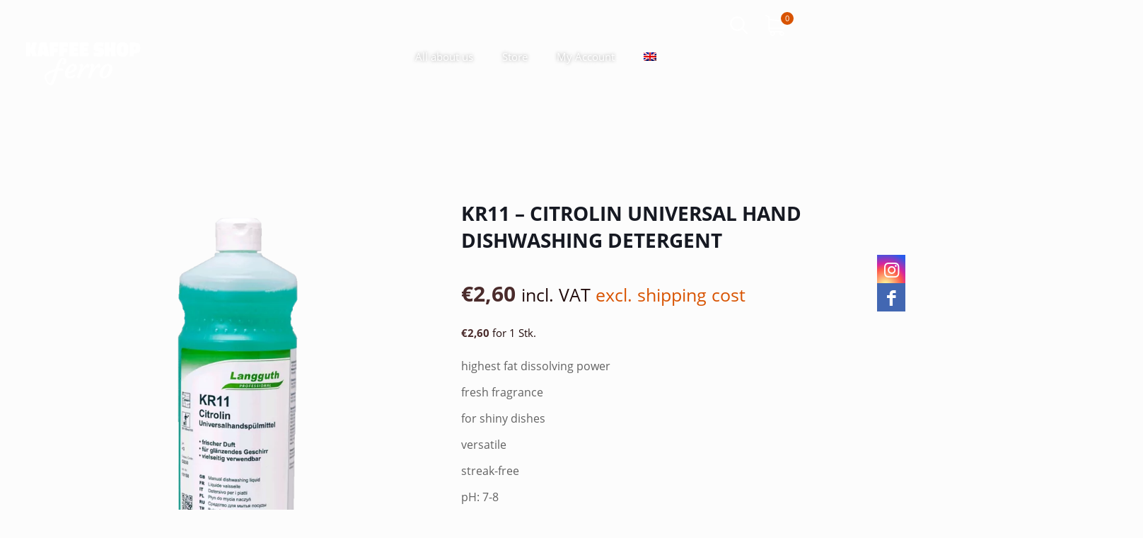

--- FILE ---
content_type: text/html; charset=UTF-8
request_url: https://kaffee-ferro.de/produkt/kr11-citrolin-universal-handwashing-detergent/?lang=en
body_size: 41025
content:
<!DOCTYPE html>
<html lang="en-US" class="no-js">
    
<head>

<meta charset="UTF-8" />
<meta name='robots' content='index, follow, max-image-preview:large, max-snippet:-1, max-video-preview:-1' />
	<style>img:is([sizes="auto" i], [sizes^="auto," i]) { contain-intrinsic-size: 3000px 1500px }</style>
	<link rel="alternate" hreflang="de" href="https://kaffee-ferro.de/produkt/kr11-citrolin-universalhandspuelmittel/" />
<link rel="alternate" hreflang="en" href="https://kaffee-ferro.de/produkt/kr11-citrolin-universal-handwashing-detergent/?lang=en" />
<link rel="alternate" hreflang="x-default" href="https://kaffee-ferro.de/produkt/kr11-citrolin-universalhandspuelmittel/" />

<!-- Google Tag Manager for WordPress by gtm4wp.com -->
<script data-cfasync="false" data-pagespeed-no-defer data-cookieconsent="ignore">
	var gtm4wp_datalayer_name = "dataLayer";
	var dataLayer = dataLayer || [];
	const gtm4wp_use_sku_instead = false;
	const gtm4wp_currency = 'EUR';
	const gtm4wp_product_per_impression = 10;
	const gtm4wp_clear_ecommerce = false;
	const gtm4wp_datalayer_max_timeout = 2000;
</script>
<!-- End Google Tag Manager for WordPress by gtm4wp.com -->
    <link rel="preload" href="https://kaffee-ferro.de/wp-content/uploads/2025/07/Neuer-Banner-Landingpage.jpg?id=13777" as="image" fetchpriority="high" />

    <meta name="format-detection" content="telephone=no">
<meta name="viewport" content="width=device-width, initial-scale=1" />
<link rel="shortcut icon" href="https://kaffee-ferro.de/wp-content/uploads/2020/11/ferro_quadrat_media_weiss_rot.png" type="image/x-icon" />
<link rel="apple-touch-icon" href="https://kaffee-ferro.de/wp-content/uploads/2018/08/apple-icon-180x180.png" />
<meta name="theme-color" content="#ffffff" media="(prefers-color-scheme: light)">
<meta name="theme-color" content="#ffffff" media="(prefers-color-scheme: dark)">

	<!-- This site is optimized with the Yoast SEO plugin v26.5 - https://yoast.com/wordpress/plugins/seo/ -->
	<title>KR11 - CITROLIN UNIVERSAL HAND DISHWASHING DETERGENT - Kaffee Shop Ferro</title>
	<link rel="canonical" href="https://kaffee-ferro.de/produkt/kr11-citrolin-universal-handwashing-detergent/?lang=en" />
	<meta property="og:locale" content="en_US" />
	<meta property="og:type" content="article" />
	<meta property="og:title" content="KR11 - CITROLIN UNIVERSAL HAND DISHWASHING DETERGENT - Kaffee Shop Ferro" />
	<meta property="og:description" content="highest fat dissolving power  fresh fragrance  for shiny dishes  versatile  streak-free  pH: 7-8  Attention" />
	<meta property="og:url" content="https://kaffee-ferro.de/produkt/kr11-citrolin-universal-handwashing-detergent/?lang=en" />
	<meta property="og:site_name" content="Kaffee Shop Ferro" />
	<meta property="article:publisher" content="https://www.facebook.com/kaffeeshop1/" />
	<meta property="article:modified_time" content="2023-08-04T06:19:33+00:00" />
	<meta property="og:image" content="https://kaffee-ferro.de/wp-content/uploads/2021/04/KR11_klein.png" />
	<meta property="og:image:width" content="1024" />
	<meta property="og:image:height" content="1024" />
	<meta property="og:image:type" content="image/png" />
	<meta name="twitter:card" content="summary_large_image" />
	<meta name="twitter:label1" content="Est. reading time" />
	<meta name="twitter:data1" content="1 minute" />
	<script type="application/ld+json" class="yoast-schema-graph">{"@context":"https://schema.org","@graph":[{"@type":"WebPage","@id":"https://kaffee-ferro.de/produkt/kr11-citrolin-universal-handwashing-detergent/?lang=en","url":"https://kaffee-ferro.de/produkt/kr11-citrolin-universal-handwashing-detergent/?lang=en","name":"KR11 - CITROLIN UNIVERSAL HAND DISHWASHING DETERGENT - Kaffee Shop Ferro","isPartOf":{"@id":"https://kaffee-ferro.de/#website"},"primaryImageOfPage":{"@id":"https://kaffee-ferro.de/produkt/kr11-citrolin-universal-handwashing-detergent/?lang=en#primaryimage"},"image":{"@id":"https://kaffee-ferro.de/produkt/kr11-citrolin-universal-handwashing-detergent/?lang=en#primaryimage"},"thumbnailUrl":"https://kaffee-ferro.de/wp-content/uploads/2021/04/KR11_klein.png","datePublished":"2022-08-11T08:52:53+00:00","dateModified":"2023-08-04T06:19:33+00:00","breadcrumb":{"@id":"https://kaffee-ferro.de/produkt/kr11-citrolin-universal-handwashing-detergent/?lang=en#breadcrumb"},"inLanguage":"en-US","potentialAction":[{"@type":"ReadAction","target":["https://kaffee-ferro.de/produkt/kr11-citrolin-universal-handwashing-detergent/?lang=en"]}]},{"@type":"ImageObject","inLanguage":"en-US","@id":"https://kaffee-ferro.de/produkt/kr11-citrolin-universal-handwashing-detergent/?lang=en#primaryimage","url":"https://kaffee-ferro.de/wp-content/uploads/2021/04/KR11_klein.png","contentUrl":"https://kaffee-ferro.de/wp-content/uploads/2021/04/KR11_klein.png","width":1024,"height":1024},{"@type":"BreadcrumbList","@id":"https://kaffee-ferro.de/produkt/kr11-citrolin-universal-handwashing-detergent/?lang=en#breadcrumb","itemListElement":[{"@type":"ListItem","position":1,"name":"Startseite","item":"https://kaffee-ferro.de/"},{"@type":"ListItem","position":2,"name":"Shop-woo","item":"https://kaffee-ferro.de/shop-2/?lang=en"},{"@type":"ListItem","position":3,"name":"KR11 &#8211; CITROLIN UNIVERSAL HAND DISHWASHING DETERGENT"}]},{"@type":"WebSite","@id":"https://kaffee-ferro.de/#website","url":"https://kaffee-ferro.de/","name":"Kaffee Shop Ferro","description":"#mehralsnurkaffee","potentialAction":[{"@type":"SearchAction","target":{"@type":"EntryPoint","urlTemplate":"https://kaffee-ferro.de/?s={search_term_string}"},"query-input":{"@type":"PropertyValueSpecification","valueRequired":true,"valueName":"search_term_string"}}],"inLanguage":"en-US"}]}</script>
	<!-- / Yoast SEO plugin. -->


<link rel="alternate" type="application/rss+xml" title="Kaffee Shop Ferro &raquo; Feed" href="https://kaffee-ferro.de/feed/?lang=en" />
<link rel="alternate" type="application/rss+xml" title="Kaffee Shop Ferro &raquo; Comments Feed" href="https://kaffee-ferro.de/comments/feed/?lang=en" />
<link rel="alternate" type="application/rss+xml" title="Kaffee Shop Ferro &raquo; KR11 &#8211; CITROLIN UNIVERSAL HAND DISHWASHING DETERGENT Comments Feed" href="https://kaffee-ferro.de/produkt/kr11-citrolin-universal-handwashing-detergent/feed/?lang=en" />
<style id='global-styles-inline-css' type='text/css'>
:root{--wp--preset--aspect-ratio--square: 1;--wp--preset--aspect-ratio--4-3: 4/3;--wp--preset--aspect-ratio--3-4: 3/4;--wp--preset--aspect-ratio--3-2: 3/2;--wp--preset--aspect-ratio--2-3: 2/3;--wp--preset--aspect-ratio--16-9: 16/9;--wp--preset--aspect-ratio--9-16: 9/16;--wp--preset--color--black: #000000;--wp--preset--color--cyan-bluish-gray: #abb8c3;--wp--preset--color--white: #ffffff;--wp--preset--color--pale-pink: #f78da7;--wp--preset--color--vivid-red: #cf2e2e;--wp--preset--color--luminous-vivid-orange: #ff6900;--wp--preset--color--luminous-vivid-amber: #fcb900;--wp--preset--color--light-green-cyan: #7bdcb5;--wp--preset--color--vivid-green-cyan: #00d084;--wp--preset--color--pale-cyan-blue: #8ed1fc;--wp--preset--color--vivid-cyan-blue: #0693e3;--wp--preset--color--vivid-purple: #9b51e0;--wp--preset--gradient--vivid-cyan-blue-to-vivid-purple: linear-gradient(135deg,rgba(6,147,227,1) 0%,rgb(155,81,224) 100%);--wp--preset--gradient--light-green-cyan-to-vivid-green-cyan: linear-gradient(135deg,rgb(122,220,180) 0%,rgb(0,208,130) 100%);--wp--preset--gradient--luminous-vivid-amber-to-luminous-vivid-orange: linear-gradient(135deg,rgba(252,185,0,1) 0%,rgba(255,105,0,1) 100%);--wp--preset--gradient--luminous-vivid-orange-to-vivid-red: linear-gradient(135deg,rgba(255,105,0,1) 0%,rgb(207,46,46) 100%);--wp--preset--gradient--very-light-gray-to-cyan-bluish-gray: linear-gradient(135deg,rgb(238,238,238) 0%,rgb(169,184,195) 100%);--wp--preset--gradient--cool-to-warm-spectrum: linear-gradient(135deg,rgb(74,234,220) 0%,rgb(151,120,209) 20%,rgb(207,42,186) 40%,rgb(238,44,130) 60%,rgb(251,105,98) 80%,rgb(254,248,76) 100%);--wp--preset--gradient--blush-light-purple: linear-gradient(135deg,rgb(255,206,236) 0%,rgb(152,150,240) 100%);--wp--preset--gradient--blush-bordeaux: linear-gradient(135deg,rgb(254,205,165) 0%,rgb(254,45,45) 50%,rgb(107,0,62) 100%);--wp--preset--gradient--luminous-dusk: linear-gradient(135deg,rgb(255,203,112) 0%,rgb(199,81,192) 50%,rgb(65,88,208) 100%);--wp--preset--gradient--pale-ocean: linear-gradient(135deg,rgb(255,245,203) 0%,rgb(182,227,212) 50%,rgb(51,167,181) 100%);--wp--preset--gradient--electric-grass: linear-gradient(135deg,rgb(202,248,128) 0%,rgb(113,206,126) 100%);--wp--preset--gradient--midnight: linear-gradient(135deg,rgb(2,3,129) 0%,rgb(40,116,252) 100%);--wp--preset--font-size--small: 13px;--wp--preset--font-size--medium: 20px;--wp--preset--font-size--large: 36px;--wp--preset--font-size--x-large: 42px;--wp--preset--spacing--20: 0.44rem;--wp--preset--spacing--30: 0.67rem;--wp--preset--spacing--40: 1rem;--wp--preset--spacing--50: 1.5rem;--wp--preset--spacing--60: 2.25rem;--wp--preset--spacing--70: 3.38rem;--wp--preset--spacing--80: 5.06rem;--wp--preset--shadow--natural: 6px 6px 9px rgba(0, 0, 0, 0.2);--wp--preset--shadow--deep: 12px 12px 50px rgba(0, 0, 0, 0.4);--wp--preset--shadow--sharp: 6px 6px 0px rgba(0, 0, 0, 0.2);--wp--preset--shadow--outlined: 6px 6px 0px -3px rgba(255, 255, 255, 1), 6px 6px rgba(0, 0, 0, 1);--wp--preset--shadow--crisp: 6px 6px 0px rgba(0, 0, 0, 1);}:where(.is-layout-flex){gap: 0.5em;}:where(.is-layout-grid){gap: 0.5em;}body .is-layout-flex{display: flex;}.is-layout-flex{flex-wrap: wrap;align-items: center;}.is-layout-flex > :is(*, div){margin: 0;}body .is-layout-grid{display: grid;}.is-layout-grid > :is(*, div){margin: 0;}:where(.wp-block-columns.is-layout-flex){gap: 2em;}:where(.wp-block-columns.is-layout-grid){gap: 2em;}:where(.wp-block-post-template.is-layout-flex){gap: 1.25em;}:where(.wp-block-post-template.is-layout-grid){gap: 1.25em;}.has-black-color{color: var(--wp--preset--color--black) !important;}.has-cyan-bluish-gray-color{color: var(--wp--preset--color--cyan-bluish-gray) !important;}.has-white-color{color: var(--wp--preset--color--white) !important;}.has-pale-pink-color{color: var(--wp--preset--color--pale-pink) !important;}.has-vivid-red-color{color: var(--wp--preset--color--vivid-red) !important;}.has-luminous-vivid-orange-color{color: var(--wp--preset--color--luminous-vivid-orange) !important;}.has-luminous-vivid-amber-color{color: var(--wp--preset--color--luminous-vivid-amber) !important;}.has-light-green-cyan-color{color: var(--wp--preset--color--light-green-cyan) !important;}.has-vivid-green-cyan-color{color: var(--wp--preset--color--vivid-green-cyan) !important;}.has-pale-cyan-blue-color{color: var(--wp--preset--color--pale-cyan-blue) !important;}.has-vivid-cyan-blue-color{color: var(--wp--preset--color--vivid-cyan-blue) !important;}.has-vivid-purple-color{color: var(--wp--preset--color--vivid-purple) !important;}.has-black-background-color{background-color: var(--wp--preset--color--black) !important;}.has-cyan-bluish-gray-background-color{background-color: var(--wp--preset--color--cyan-bluish-gray) !important;}.has-white-background-color{background-color: var(--wp--preset--color--white) !important;}.has-pale-pink-background-color{background-color: var(--wp--preset--color--pale-pink) !important;}.has-vivid-red-background-color{background-color: var(--wp--preset--color--vivid-red) !important;}.has-luminous-vivid-orange-background-color{background-color: var(--wp--preset--color--luminous-vivid-orange) !important;}.has-luminous-vivid-amber-background-color{background-color: var(--wp--preset--color--luminous-vivid-amber) !important;}.has-light-green-cyan-background-color{background-color: var(--wp--preset--color--light-green-cyan) !important;}.has-vivid-green-cyan-background-color{background-color: var(--wp--preset--color--vivid-green-cyan) !important;}.has-pale-cyan-blue-background-color{background-color: var(--wp--preset--color--pale-cyan-blue) !important;}.has-vivid-cyan-blue-background-color{background-color: var(--wp--preset--color--vivid-cyan-blue) !important;}.has-vivid-purple-background-color{background-color: var(--wp--preset--color--vivid-purple) !important;}.has-black-border-color{border-color: var(--wp--preset--color--black) !important;}.has-cyan-bluish-gray-border-color{border-color: var(--wp--preset--color--cyan-bluish-gray) !important;}.has-white-border-color{border-color: var(--wp--preset--color--white) !important;}.has-pale-pink-border-color{border-color: var(--wp--preset--color--pale-pink) !important;}.has-vivid-red-border-color{border-color: var(--wp--preset--color--vivid-red) !important;}.has-luminous-vivid-orange-border-color{border-color: var(--wp--preset--color--luminous-vivid-orange) !important;}.has-luminous-vivid-amber-border-color{border-color: var(--wp--preset--color--luminous-vivid-amber) !important;}.has-light-green-cyan-border-color{border-color: var(--wp--preset--color--light-green-cyan) !important;}.has-vivid-green-cyan-border-color{border-color: var(--wp--preset--color--vivid-green-cyan) !important;}.has-pale-cyan-blue-border-color{border-color: var(--wp--preset--color--pale-cyan-blue) !important;}.has-vivid-cyan-blue-border-color{border-color: var(--wp--preset--color--vivid-cyan-blue) !important;}.has-vivid-purple-border-color{border-color: var(--wp--preset--color--vivid-purple) !important;}.has-vivid-cyan-blue-to-vivid-purple-gradient-background{background: var(--wp--preset--gradient--vivid-cyan-blue-to-vivid-purple) !important;}.has-light-green-cyan-to-vivid-green-cyan-gradient-background{background: var(--wp--preset--gradient--light-green-cyan-to-vivid-green-cyan) !important;}.has-luminous-vivid-amber-to-luminous-vivid-orange-gradient-background{background: var(--wp--preset--gradient--luminous-vivid-amber-to-luminous-vivid-orange) !important;}.has-luminous-vivid-orange-to-vivid-red-gradient-background{background: var(--wp--preset--gradient--luminous-vivid-orange-to-vivid-red) !important;}.has-very-light-gray-to-cyan-bluish-gray-gradient-background{background: var(--wp--preset--gradient--very-light-gray-to-cyan-bluish-gray) !important;}.has-cool-to-warm-spectrum-gradient-background{background: var(--wp--preset--gradient--cool-to-warm-spectrum) !important;}.has-blush-light-purple-gradient-background{background: var(--wp--preset--gradient--blush-light-purple) !important;}.has-blush-bordeaux-gradient-background{background: var(--wp--preset--gradient--blush-bordeaux) !important;}.has-luminous-dusk-gradient-background{background: var(--wp--preset--gradient--luminous-dusk) !important;}.has-pale-ocean-gradient-background{background: var(--wp--preset--gradient--pale-ocean) !important;}.has-electric-grass-gradient-background{background: var(--wp--preset--gradient--electric-grass) !important;}.has-midnight-gradient-background{background: var(--wp--preset--gradient--midnight) !important;}.has-small-font-size{font-size: var(--wp--preset--font-size--small) !important;}.has-medium-font-size{font-size: var(--wp--preset--font-size--medium) !important;}.has-large-font-size{font-size: var(--wp--preset--font-size--large) !important;}.has-x-large-font-size{font-size: var(--wp--preset--font-size--x-large) !important;}
:where(.wp-block-post-template.is-layout-flex){gap: 1.25em;}:where(.wp-block-post-template.is-layout-grid){gap: 1.25em;}
:where(.wp-block-columns.is-layout-flex){gap: 2em;}:where(.wp-block-columns.is-layout-grid){gap: 2em;}
:root :where(.wp-block-pullquote){font-size: 1.5em;line-height: 1.6;}
</style>
<link rel='preload' as='style' id='contact-form-7-css' href='https://kaffee-ferro.de/wp-content/plugins/contact-form-7/includes/css/styles.css?ver=6.1.4' type='text/css' media='all' />
<link rel='stylesheet' id='contact-form-7-css' href='https://kaffee-ferro.de/wp-content/plugins/contact-form-7/includes/css/styles.css?ver=6.1.4' type='text/css' media="print" onload="this.media='all'" />
<link rel='preload' as='style' id='wpa-css-css' href='https://kaffee-ferro.de/wp-content/plugins/honeypot/includes/css/wpa.css?ver=2.3.04' type='text/css' media='all' />
<link rel='stylesheet' id='wpa-css-css' href='https://kaffee-ferro.de/wp-content/plugins/honeypot/includes/css/wpa.css?ver=2.3.04' type='text/css' media="print" onload="this.media='all'" />
<link rel='stylesheet' id='topbar-css' href='https://kaffee-ferro.de/wp-content/plugins/top-bar/inc/../css/topbar_style.css?ver=6.8.3' type='text/css' media='all' />
<link rel='preload' as='style' id='photoswipe-css' href='https://kaffee-ferro.de/wp-content/plugins/woocommerce/assets/css/photoswipe/photoswipe.min.css?ver=10.3.7' type='text/css' media='all' />
<link rel='stylesheet' id='photoswipe-css' href='https://kaffee-ferro.de/wp-content/plugins/woocommerce/assets/css/photoswipe/photoswipe.min.css?ver=10.3.7' type='text/css' media="print" onload="this.media='all'" />
<link rel='preload' as='style' id='photoswipe-default-skin-css' href='https://kaffee-ferro.de/wp-content/plugins/woocommerce/assets/css/photoswipe/default-skin/default-skin.min.css?ver=10.3.7' type='text/css' media='all' />
<link rel='stylesheet' id='photoswipe-default-skin-css' href='https://kaffee-ferro.de/wp-content/plugins/woocommerce/assets/css/photoswipe/default-skin/default-skin.min.css?ver=10.3.7' type='text/css' media="print" onload="this.media='all'" />
<link rel='preload' as='style' id='woocommerce-layout-css' href='https://kaffee-ferro.de/wp-content/plugins/woocommerce/assets/css/woocommerce-layout.css?ver=10.3.7' type='text/css' media='all' />
<link rel='stylesheet' id='woocommerce-layout-css' href='https://kaffee-ferro.de/wp-content/plugins/woocommerce/assets/css/woocommerce-layout.css?ver=10.3.7' type='text/css' media="print" onload="this.media='all'" />
<link rel='preload' as='style' id='woocommerce-smallscreen-css' href='https://kaffee-ferro.de/wp-content/plugins/woocommerce/assets/css/woocommerce-smallscreen.css?ver=10.3.7' type='text/css' media='only screen and (max-width: 768px)' />
<link rel='stylesheet' id='woocommerce-smallscreen-css' href='https://kaffee-ferro.de/wp-content/plugins/woocommerce/assets/css/woocommerce-smallscreen.css?ver=10.3.7' type='text/css' media='only screen and (max-width: 768px)' />
<link rel='preload' as='style' id='woocommerce-general-css' href='https://kaffee-ferro.de/wp-content/plugins/woocommerce/assets/css/woocommerce.css?ver=10.3.7' type='text/css' media='all' />
<link rel='stylesheet' id='woocommerce-general-css' href='https://kaffee-ferro.de/wp-content/plugins/woocommerce/assets/css/woocommerce.css?ver=10.3.7' type='text/css' media="print" onload="this.media='all'" />
<style id='woocommerce-inline-inline-css' type='text/css'>
.woocommerce form .form-row .required { visibility: visible; }
</style>
<link rel='preload' as='style' id='wt-woocommerce-gift-cards-css' href='https://kaffee-ferro.de/wp-content/plugins/wt-gift-cards-woocommerce/public/css/wt-woocommerce-gift-cards-free-public.css?ver=1.2.7' type='text/css' media='all' />
<link rel='stylesheet' id='wt-woocommerce-gift-cards-css' href='https://kaffee-ferro.de/wp-content/plugins/wt-gift-cards-woocommerce/public/css/wt-woocommerce-gift-cards-free-public.css?ver=1.2.7' type='text/css' media="print" onload="this.media='all'" />
<link rel='preload' as='style' id='paypalplus-woocommerce-front-css' href='https://kaffee-ferro.de/wp-content/plugins/woo-paypalplus/public/css/front.min.css?ver=1657007792' type='text/css' media='screen' />
<link rel='stylesheet' id='paypalplus-woocommerce-front-css' href='https://kaffee-ferro.de/wp-content/plugins/woo-paypalplus/public/css/front.min.css?ver=1657007792' type='text/css' media='screen' />
<link rel='preload' as='style' id='wcqi-css-css' href='https://kaffee-ferro.de/wp-content/plugins/woocommerce-quantity-increment/assets/css/wc-quantity-increment.css?ver=6.8.3' type='text/css' media='all' />
<link rel='stylesheet' id='wcqi-css-css' href='https://kaffee-ferro.de/wp-content/plugins/woocommerce-quantity-increment/assets/css/wc-quantity-increment.css?ver=6.8.3' type='text/css' media="print" onload="this.media='all'" />
<link rel='preload' as='style' id='wpml-legacy-horizontal-list-0-css' href='https://kaffee-ferro.de/wp-content/plugins/sitepress-multilingual-cms/templates/language-switchers/legacy-list-horizontal/style.min.css?ver=1' type='text/css' media='all' />
<link rel='stylesheet' id='wpml-legacy-horizontal-list-0-css' href='https://kaffee-ferro.de/wp-content/plugins/sitepress-multilingual-cms/templates/language-switchers/legacy-list-horizontal/style.min.css?ver=1' type='text/css' media="print" onload="this.media='all'" />
<link rel='preload' as='style' id='wpml-menu-item-0-css' href='https://kaffee-ferro.de/wp-content/plugins/sitepress-multilingual-cms/templates/language-switchers/menu-item/style.min.css?ver=1' type='text/css' media='all' />
<link rel='stylesheet' id='wpml-menu-item-0-css' href='https://kaffee-ferro.de/wp-content/plugins/sitepress-multilingual-cms/templates/language-switchers/menu-item/style.min.css?ver=1' type='text/css' media="print" onload="this.media='all'" />
<style id='wpml-menu-item-0-inline-css' type='text/css'>
.wpml-ls-display{display:inline!important;}
</style>
<link rel='preload' as='style' id='cryptx-styles-css' href='https://kaffee-ferro.de/wp-content/plugins/cryptx/css/cryptx.css?ver=4.0.4' type='text/css' media='all' />
<link rel='stylesheet' id='cryptx-styles-css' href='https://kaffee-ferro.de/wp-content/plugins/cryptx/css/cryptx.css?ver=4.0.4' type='text/css' media="print" onload="this.media='all'" />
<link rel='preload' as='style' id='brands-styles-css' href='https://kaffee-ferro.de/wp-content/plugins/woocommerce/assets/css/brands.css?ver=10.3.7' type='text/css' media='all' />
<link rel='stylesheet' id='brands-styles-css' href='https://kaffee-ferro.de/wp-content/plugins/woocommerce/assets/css/brands.css?ver=10.3.7' type='text/css' media="print" onload="this.media='all'" />
<link rel='preload' as='style' id='tinvwl-webfont-font-css' href='https://kaffee-ferro.de/wp-content/plugins/ti-woocommerce-wishlist/assets/fonts/tinvwl-webfont.woff2?ver=xu2uyi'  media='all' />
<link rel='preload' as='font' type='font/woff2' crossorigin='anonymous' id='tinvwl-webfont-font-css' href='https://kaffee-ferro.de/wp-content/plugins/ti-woocommerce-wishlist/assets/fonts/tinvwl-webfont.woff2?ver=xu2uyi'  media="print" onload="this.media='all'" />
<link rel='preload' as='style' id='tinvwl-webfont-css' href='https://kaffee-ferro.de/wp-content/plugins/ti-woocommerce-wishlist/assets/css/webfont.min.css?ver=2.11.1' type='text/css' media='all' />
<link rel='stylesheet' id='tinvwl-webfont-css' href='https://kaffee-ferro.de/wp-content/plugins/ti-woocommerce-wishlist/assets/css/webfont.min.css?ver=2.11.1' type='text/css' media="print" onload="this.media='all'" />
<link rel='preload' as='style' id='tinvwl-css' href='https://kaffee-ferro.de/wp-content/plugins/ti-woocommerce-wishlist/assets/css/public.min.css?ver=2.11.1' type='text/css' media='all' />
<link rel='stylesheet' id='tinvwl-css' href='https://kaffee-ferro.de/wp-content/plugins/ti-woocommerce-wishlist/assets/css/public.min.css?ver=2.11.1' type='text/css' media="print" onload="this.media='all'" />
<link rel='preload' as='style' id='tinvwl-theme-css' href='https://kaffee-ferro.de/wp-content/plugins/ti-woocommerce-wishlist/assets/css/theme.min.css?ver=2.11.1' type='text/css' media='all' />
<link rel='stylesheet' id='tinvwl-theme-css' href='https://kaffee-ferro.de/wp-content/plugins/ti-woocommerce-wishlist/assets/css/theme.min.css?ver=2.11.1' type='text/css' media="print" onload="this.media='all'" />
<style id='tinvwl-theme-inline-css' type='text/css'>
.tinv-wishlist .tinv-header h2 {color:#000000;font-size:40px;} .tinv-wishlist {color:#1a1a1a;} .tinv-wishlist, .tinv-wishlist input, .tinv-wishlist select, .tinv-wishlist textarea, .tinv-wishlist button, .tinv-wishlist input[type="button"], .tinv-wishlist input[type="reset"], .tinv-wishlist input[type="submit"] {font-family:inherit;} .tinv-wishlist a:not(.button):not(.social) {color:#006039;text-decoration:none !important;font-family:inherit;} .tinv-wishlist a:not(.button):not(.social):active, .tinv-wishlist a:not(.button):not(.social):focus, .tinv-wishlist a:not(.button):not(.social):hover {color:#805442;} .tinv-wishlist input[type="text"], .tinv-wishlist input[type="email"], .tinv-wishlist input[type="url"], .tinv-wishlist input[type="password"], .tinv-wishlist input[type="search"], .tinv-wishlist input[type="tel"], .tinv-wishlist input[type="number"], .tinv-wishlist textarea, .tinv-wishlist select, .tinv-wishlist .product-quantity input[type="text"].qty {background-color:#ffffff;border-color:#ffffff;border-radius:;color:#ffffff;font-family:inherit;} .tinv-wishlist select {font-size:12px;} .woocommerce div.product form.cart .tinvwl_add_to_wishlist_button.tinvwl-button {background-color:#ffffff;border-radius:3px;} .woocommerce div.product form.cart .tinvwl_add_to_wishlist_button.tinvwl-button:hover, .woocommerce div.product form.cart .tinvwl_add_to_wishlist_button.tinvwl-button.icon-white:hover:before, .woocommerce div.product form.cart .tinvwl_add_to_wishlist_button.tinvwl-button.icon-black:hover:before {background-color:#ffffff;color:#805442;} .woocommerce div.product form.cart .tinvwl_add_to_wishlist_button.tinvwl-button, .woocommerce div.product form.cart .tinvwl_add_to_wishlist_button.tinvwl-button.icon-white:before, .woocommerce div.product form.cart .tinvwl_add_to_wishlist_button.tinvwl-button.icon-black:before {color:#006039;} .woocommerce div.product form.cart .tinvwl_add_to_wishlist_button, .woocommerce div.product form.cart .tinvwl_add_to_wishlist_button.icon-white:before, .woocommerce div.product form.cart .tinvwl_add_to_wishlist_button.icon-black:before {color:#006039;} .woocommerce div.product form.cart .tinvwl_add_to_wishlist_button:hover, .woocommerce div.product form.cart .tinvwl_add_to_wishlist_button.icon-white:hover:before, .woocommerce div.product form.cart .tinvwl_add_to_wishlist_button.icon-black:hover:before {color:#805442;} .woocommerce div.product form.cart .tinvwl_add_to_wishlist_button {font-family:inherit;font-size:20px;} .woocommerce div.product form.cart .tinvwl_add_to_wishlist_button.icon-black:before, .woocommerce div.product form.cart .tinvwl_add_to_wishlist_button.icon-white:before {font-size:20px;} .woocommerce ul.products li.product .tinvwl_add_to_wishlist_button.tinvwl-button, .woocommerce ul.products li.product .tinvwl_add_to_wishlist_button.tinvwl-button.icon-white:before, .woocommerce ul.products li.product .tinvwl_add_to_wishlist_button.tinvwl-button.icon-black:before {background-color:#ffffff;color:#006039;} .woocommerce ul.products li.product .tinvwl_add_to_wishlist_button.tinvwl-button:hover, .woocommerce ul.products li.product .tinvwl_add_to_wishlist_button.tinvwl-button.icon-white:hover:before, .woocommerce ul.products li.product .tinvwl_add_to_wishlist_button.tinvwl-button.icon-black:hover:before {background-color:#ffffff;color:#515151;} .woocommerce ul.products li.product .tinvwl_add_to_wishlist_button, .woocommerce ul.products li.product .tinvwl_add_to_wishlist_button.icon-white:before, .woocommerce ul.products li.product .tinvwl_add_to_wishlist_button.icon-black:before {color:#006039;font-size:20px;} .woocommerce ul.products li.product .tinvwl_add_to_wishlist_button:hover, .woocommerce ul.products li.product .tinvwl_add_to_wishlist_button.icon-white:hover:before, .woocommerce ul.products li.product .tinvwl_add_to_wishlist_button.icon-black:hover:before {color:#805442;} .woocommerce ul.products li.product .tinvwl_add_to_wishlist_button.tinvwl-button {font-family:inherit;border-radius:0px;} .woocommerce ul.products li.product .tinvwl_add_to_wishlist_button.icon-white:before, .woocommerce ul.products li.product .tinvwl_add_to_wishlist_button.icon-black:before {font-size:20px;} .woocommerce.tinv-wishlist #respond input#submit, .woocommerce.tinv-wishlist a.button, .woocommerce.tinv-wishlist button.button, .woocommerce.tinv-wishlist input.button {background-color:#ebe9eb;color:#515151;font-family:inherit;font-size:14px;border-radius:3px;} .woocommerce.tinv-wishlist #respond input#submit:hover, .woocommerce.tinv-wishlist a.button:hover, .woocommerce.tinv-wishlist button.button:hover, .woocommerce.tinv-wishlist input.button:hover {background-color:#dad8da;color:#515151;} .woocommerce.tinv-wishlist #respond input#submit.alt, .woocommerce.tinv-wishlist a.button.alt, .woocommerce.tinv-wishlist button.button.alt, .woocommerce.tinv-wishlist input.button.alt {background-color:#a46497;color:#ffffff;font-family:inherit;font-size:14px;border-radius:3px;} .woocommerce.tinv-wishlist #respond input#submit.alt:hover, .woocommerce.tinv-wishlist a.button.alt:hover, .woocommerce.tinv-wishlist button.button.alt:hover, .woocommerce.tinv-wishlist input.button.alt:hover {background-color:#935386;color:#ffffff;} .tinv-wishlist table, .tinv-wishlist table td {background-color:#ffffff;} .tinv-wishlist table, .tinv-wishlist table td, .tinv-wishlist table th {border-color:#d1d1d1;} .tinv-wishlist table th {background-color:#ffffff;color:#1a1a1a;font-family:inherit;font-size:14px;} .tinv-wishlist table td {color:#686868;font-family:inherit;font-size:14px;} .tinv-wishlist td.product-price {color:#202020;font-family:inherit;font-size:16px;} .tinv-wishlist td.product-price ins span.amount {color:#ffffff;background-color:#007acc;} .tinv-wishlist .social-buttons li a {background-color:#ebe9eb;font-size:20px;} .tinv-wishlist .social-buttons li a:hover {background-color:#dad8da;} .tinv-wishlist .social-buttons li a.white, .tinv-wishlist .social-buttons li a.dark {color:#000000;} .tinv-wishlist .social-buttons li a.white:hover, .tinv-wishlist .social-buttons li a.dark:hover {color:#686868;} .tinv-wishlist .tinv-modal .tinv-modal-inner {background-color:#ffffff;color:#1a1a1a;font-size:16px;} .tinv-wishlist .tinv-modal .tinv-modal-inner,.tinv-wishlist .tinv-modal .tinv-modal-inner select {font-family:inherit;} .tinv-wishlist .tinv-modal .tinv-close-modal, .tinv-wishlist .tinv-modal button.button {background-color:#ebe9eb;color:#515151;} .tinv-wishlist .tinv-modal .tinv-close-modal:hover, .tinv-wishlist .tinv-modal button.button:hover {background-color:#dad8da;color:#515151;}
</style>
<link rel='stylesheet' id='nr-css' href='https://kaffee-ferro.de/wp-content/themes/betheme-child/nr/css/style.css?v=1.0.1&#038;ver=6.8.3' type='text/css' media='all' />
<link rel='stylesheet' id='kaffeferrofonts-css' href='https://kaffee-ferro.de/wp-content/themes/betheme-child/assets/css/style.css?ver=1736864058' type='text/css' media='all' />
<link rel='stylesheet' id='mfn-be-css' href='https://kaffee-ferro.de/wp-content/themes/betheme/css/be.min.css?ver=28.1.8' type='text/css' media='all' />
<link rel='stylesheet' id='mfn-animations-css' href='https://kaffee-ferro.de/wp-content/themes/betheme/assets/animations/animations.min.css?ver=28.1.8' type='text/css' media='all' />
<link rel='stylesheet' id='mfn-font-awesome-css' href='https://kaffee-ferro.de/wp-content/themes/betheme/fonts/fontawesome/fontawesome.min.css?ver=28.1.8' type='text/css' media='all' />
<link rel='stylesheet' id='mfn-responsive-css' href='https://kaffee-ferro.de/wp-content/themes/betheme/css/responsive.min.css?ver=28.1.8' type='text/css' media='all' />
<link rel='stylesheet' id='mfn-local-fonts-css' href='https://kaffee-ferro.de/wp-content/uploads/betheme/fonts/mfn-local-fonts.css?ver=1' type='text/css' media='all' />
<link rel='stylesheet' id='mfn-woo-css' href='https://kaffee-ferro.de/wp-content/themes/betheme/css/woocommerce.min.css?ver=28.1.8' type='text/css' media='all' />
<link rel='preload' as='style' id='eac-frontend-css' href='https://kaffee-ferro.de/wp-content/plugins/elementor-addon-components/assets/css/eac-frontend.min.css?ver=2.4.5' type='text/css' media='all' />
<link rel='stylesheet' id='eac-frontend-css' href='https://kaffee-ferro.de/wp-content/plugins/elementor-addon-components/assets/css/eac-frontend.min.css?ver=2.4.5' type='text/css' media="print" onload="this.media='all'" />
<link rel='preload' as='style' id='eac-fancybox-css' href='https://kaffee-ferro.de/wp-content/plugins/elementor-addon-components/assets/css/jquery.fancybox.min.css?ver=3.5.7' type='text/css' media='print' onload="this.onload=null; this.media='all';" />
<link rel='stylesheet' id='eac-fancybox-css' href='https://kaffee-ferro.de/wp-content/plugins/elementor-addon-components/assets/css/jquery.fancybox.min.css?ver=3.5.7' type='text/css' media="print" onload="this.media='print' onload="this.onload=null; this.media='all';"" />
<link rel='preload' as='style' id='elementor-frontend-css' href='https://kaffee-ferro.de/wp-content/plugins/elementor/assets/css/frontend.min.css?ver=3.33.4' type='text/css' media='all' />
<link rel='stylesheet' id='elementor-frontend-css' href='https://kaffee-ferro.de/wp-content/plugins/elementor/assets/css/frontend.min.css?ver=3.33.4' type='text/css' media="print" onload="this.media='all'" />
<style id='elementor-frontend-inline-css' type='text/css'>

				.elementor-widget-woocommerce-checkout-page .woocommerce table.woocommerce-checkout-review-order-table {
				    margin: var(--sections-margin, 24px 0 24px 0);
				    padding: var(--sections-padding, 16px 16px);
				}
				.elementor-widget-woocommerce-checkout-page .woocommerce table.woocommerce-checkout-review-order-table .cart_item td.product-name {
				    padding-right: 20px;
				}
				.elementor-widget-woocommerce-checkout-page .woocommerce .woocommerce-checkout #payment {
					border: none;
					padding: 0;
				}
				.elementor-widget-woocommerce-checkout-page .woocommerce .e-checkout__order_review-2 {
					background: var(--sections-background-color, #ffffff);
				    border-radius: var(--sections-border-radius, 3px);
				    padding: var(--sections-padding, 16px 30px);
				    margin: var(--sections-margin, 0 0 24px 0);
				    border-style: var(--sections-border-type, solid);
				    border-color: var(--sections-border-color, #D5D8DC);
				    border-width: 1px;
				    display: block;
				}
				.elementor-widget-woocommerce-checkout-page .woocommerce-checkout .place-order {
					display: -webkit-box;
					display: -ms-flexbox;
					display: flex;
					-webkit-box-orient: vertical;
					-webkit-box-direction: normal;
					-ms-flex-direction: column;
					flex-direction: column;
					-ms-flex-wrap: wrap;
					flex-wrap: wrap;
					padding: 0;
					margin-bottom: 0;
					margin-top: 1em;
					-webkit-box-align: var(--place-order-title-alignment, stretch);
					-ms-flex-align: var(--place-order-title-alignment, stretch);
					align-items: var(--place-order-title-alignment, stretch); 
				}
				.elementor-widget-woocommerce-checkout-page .woocommerce-checkout #place_order {
					background-color: #5bc0de;
					width: var(--purchase-button-width, auto);
					float: none;
					color: var(--purchase-button-normal-text-color, #ffffff);
					min-height: auto;
					padding: var(--purchase-button-padding, 1em 1em);
					border-radius: var(--purchase-button-border-radius, 3px); 
		        }
		        .elementor-widget-woocommerce-checkout-page .woocommerce-checkout #place_order:hover {
					background-color: #5bc0de;
					color: var(--purchase-button-hover-text-color, #ffffff);
					border-color: var(--purchase-button-hover-border-color, #5bc0de);
					-webkit-transition-duration: var(--purchase-button-hover-transition-duration, 0.3s);
					-o-transition-duration: var(--purchase-button-hover-transition-duration, 0.3s);
					transition-duration: var(--purchase-button-hover-transition-duration, 0.3s); 
                }
			
</style>
<link rel='preload' as='style' id='widget-image-css' href='https://kaffee-ferro.de/wp-content/plugins/elementor/assets/css/widget-image.min.css?ver=3.33.4' type='text/css' media='all' />
<link rel='stylesheet' id='widget-image-css' href='https://kaffee-ferro.de/wp-content/plugins/elementor/assets/css/widget-image.min.css?ver=3.33.4' type='text/css' media="print" onload="this.media='all'" />
<link rel='preload' as='style' id='widget-nav-menu-css' href='https://kaffee-ferro.de/wp-content/plugins/elementor-pro/assets/css/widget-nav-menu.min.css?ver=3.33.0' type='text/css' media='all' />
<link rel='stylesheet' id='widget-nav-menu-css' href='https://kaffee-ferro.de/wp-content/plugins/elementor-pro/assets/css/widget-nav-menu.min.css?ver=3.33.0' type='text/css' media="print" onload="this.media='all'" />
<link rel='preload' as='style' id='e-sticky-css' href='https://kaffee-ferro.de/wp-content/plugins/elementor-pro/assets/css/modules/sticky.min.css?ver=3.33.0' type='text/css' media='all' />
<link rel='stylesheet' id='e-sticky-css' href='https://kaffee-ferro.de/wp-content/plugins/elementor-pro/assets/css/modules/sticky.min.css?ver=3.33.0' type='text/css' media="print" onload="this.media='all'" />
<link rel='preload' as='style' id='e-animation-slideInRight-css' href='https://kaffee-ferro.de/wp-content/plugins/elementor/assets/lib/animations/styles/slideInRight.min.css?ver=3.33.4' type='text/css' media='all' />
<link rel='stylesheet' id='e-animation-slideInRight-css' href='https://kaffee-ferro.de/wp-content/plugins/elementor/assets/lib/animations/styles/slideInRight.min.css?ver=3.33.4' type='text/css' media="print" onload="this.media='all'" />
<link rel='preload' as='style' id='e-popup-css' href='https://kaffee-ferro.de/wp-content/plugins/elementor-pro/assets/css/conditionals/popup.min.css?ver=3.33.0' type='text/css' media='all' />
<link rel='stylesheet' id='e-popup-css' href='https://kaffee-ferro.de/wp-content/plugins/elementor-pro/assets/css/conditionals/popup.min.css?ver=3.33.0' type='text/css' media="print" onload="this.media='all'" />
<link rel='preload' as='style' id='elementor-icons-css' href='https://kaffee-ferro.de/wp-content/plugins/elementor/assets/lib/eicons/css/elementor-icons.min.css?ver=5.44.0' type='text/css' media='all' />
<link rel='stylesheet' id='elementor-icons-css' href='https://kaffee-ferro.de/wp-content/plugins/elementor/assets/lib/eicons/css/elementor-icons.min.css?ver=5.44.0' type='text/css' media="print" onload="this.media='all'" />
<link rel='preload' as='style' id='elementor-post-14144-css' href='https://kaffee-ferro.de/wp-content/uploads/elementor/css/post-14144.css?ver=1769073700' type='text/css' media='all' />
<link rel='stylesheet' id='elementor-post-14144-css' href='https://kaffee-ferro.de/wp-content/uploads/elementor/css/post-14144.css?ver=1769073700' type='text/css' media="print" onload="this.media='all'" />
<link rel='preload' as='style' id='elementor-post-14139-css' href='https://kaffee-ferro.de/wp-content/uploads/elementor/css/post-14139.css?ver=1769073700' type='text/css' media='all' />
<link rel='stylesheet' id='elementor-post-14139-css' href='https://kaffee-ferro.de/wp-content/uploads/elementor/css/post-14139.css?ver=1769073700' type='text/css' media="print" onload="this.media='all'" />
<link rel='preload' as='style' id='flexible-shipping-free-shipping-css' href='https://kaffee-ferro.de/wp-content/plugins/flexible-shipping/assets/dist/css/free-shipping.css?ver=6.4.1.2' type='text/css' media='all' />
<link rel='stylesheet' id='flexible-shipping-free-shipping-css' href='https://kaffee-ferro.de/wp-content/plugins/flexible-shipping/assets/dist/css/free-shipping.css?ver=6.4.1.2' type='text/css' media="print" onload="this.media='all'" />
<link rel='preload' as='style' id='borlabs-cookie-custom-css' href='https://kaffee-ferro.de/wp-content/cache/borlabs-cookie/1/borlabs-cookie-1-en.css?ver=3.3.23-49' type='text/css' media='all' />
<link rel='stylesheet' id='borlabs-cookie-custom-css' href='https://kaffee-ferro.de/wp-content/cache/borlabs-cookie/1/borlabs-cookie-1-en.css?ver=3.3.23-49' type='text/css' media="print" onload="this.media='all'" />
<link rel='stylesheet' id='mfn-static-css' href='https://kaffee-ferro.de/wp-content/uploads/betheme/css/static.css?ver=28.1.8' type='text/css' media='all' />
<link rel='preload' as='style' id='woocommerce-gzd-layout-css' href='https://kaffee-ferro.de/wp-content/plugins/woocommerce-germanized/build/static/layout-styles.css?ver=3.20.4' type='text/css' media='all' />
<link rel='stylesheet' id='woocommerce-gzd-layout-css' href='https://kaffee-ferro.de/wp-content/plugins/woocommerce-germanized/build/static/layout-styles.css?ver=3.20.4' type='text/css' media="print" onload="this.media='all'" />
<style id='woocommerce-gzd-layout-inline-css' type='text/css'>
.woocommerce-checkout .shop_table { background-color: #eeeeee; } .product p.deposit-packaging-type { font-size: 1.25em !important; }
                .wc-gzd-nutri-score-value-a {
                    background: url(https://kaffee-ferro.de/wp-content/plugins/woocommerce-germanized/assets/images/nutri-score-a.svg) no-repeat;
                }
                .wc-gzd-nutri-score-value-b {
                    background: url(https://kaffee-ferro.de/wp-content/plugins/woocommerce-germanized/assets/images/nutri-score-b.svg) no-repeat;
                }
                .wc-gzd-nutri-score-value-c {
                    background: url(https://kaffee-ferro.de/wp-content/plugins/woocommerce-germanized/assets/images/nutri-score-c.svg) no-repeat;
                }
                .wc-gzd-nutri-score-value-d {
                    background: url(https://kaffee-ferro.de/wp-content/plugins/woocommerce-germanized/assets/images/nutri-score-d.svg) no-repeat;
                }
                .wc-gzd-nutri-score-value-e {
                    background: url(https://kaffee-ferro.de/wp-content/plugins/woocommerce-germanized/assets/images/nutri-score-e.svg) no-repeat;
                }
            
</style>
<style id='mfn-dynamic-inline-css' type='text/css'>
@font-face{font-family:"OpenSans Regular";src:url("https://kaffee-ferro.de/wp-content/uploads/2018/10/OpenSans-Regular.woff") format("woff");font-weight:normal;font-style:normal;font-display:swap}@font-face{font-family:"OpenSans Bold";src:url("https://kaffee-ferro.de/wp-content/uploads/2018/10/OpenSans-Bold.woff") format("woff");font-weight:normal;font-style:normal;font-display:swap}
body:not(.template-slider) #Header_wrapper{background-image:url(https://kaffee-ferro.de/wp-content/webp-express/webp-images/uploads/2021/08/Neuer-Banner-Landingpage.png.webp);background-repeat:repeat;background-position:left top}
form input.display-none{display:none!important}body{--mfn-featured-image: url(https://kaffee-ferro.de/wp-content/uploads/2021/04/KR11_klein.png);}
</style>
<link rel='stylesheet' id='style-css' href='https://kaffee-ferro.de/wp-content/themes/betheme-child/style.css?ver=6.8.3' type='text/css' media='all' />
<link rel='preload' as='style' id='elementor-icons-shared-0-css' href='https://kaffee-ferro.de/wp-content/plugins/elementor/assets/lib/font-awesome/css/fontawesome.min.css?ver=5.15.3' type='text/css' media='all' />
<link rel='stylesheet' id='elementor-icons-shared-0-css' href='https://kaffee-ferro.de/wp-content/plugins/elementor/assets/lib/font-awesome/css/fontawesome.min.css?ver=5.15.3' type='text/css' media="print" onload="this.media='all'" />
<link rel='preload' as='style' id='elementor-icons-fa-solid-css' href='https://kaffee-ferro.de/wp-content/plugins/elementor/assets/lib/font-awesome/css/solid.min.css?ver=5.15.3' type='text/css' media='all' />
<link rel='stylesheet' id='elementor-icons-fa-solid-css' href='https://kaffee-ferro.de/wp-content/plugins/elementor/assets/lib/font-awesome/css/solid.min.css?ver=5.15.3' type='text/css' media="print" onload="this.media='all'" />
<script type="text/template" id="tmpl-variation-template">
	<div class="woocommerce-variation-description">{{{ data.variation.variation_description }}}</div>
	<div class="woocommerce-variation-price">{{{ data.variation.price_html }}}</div>
	<div class="woocommerce-variation-availability">{{{ data.variation.availability_html }}}</div>
</script>
<script type="text/template" id="tmpl-unavailable-variation-template">
	<p role="alert">Sorry, this product is unavailable. Please choose a different combination.</p>
</script>
<script type="text/javascript" id="wpml-cookie-js-extra">
/* <![CDATA[ */
var wpml_cookies = {"wp-wpml_current_language":{"value":"en","expires":1,"path":"\/"}};
var wpml_cookies = {"wp-wpml_current_language":{"value":"en","expires":1,"path":"\/"}};
/* ]]> */
</script>
<script type="text/javascript" src="https://kaffee-ferro.de/wp-content/plugins/sitepress-multilingual-cms/res/js/cookies/language-cookie.js?ver=486900" id="wpml-cookie-js" defer="defer" data-wp-strategy="defer"></script>
<script type="text/javascript" src="https://kaffee-ferro.de/wp-content/plugins/svg-support/vendor/DOMPurify/DOMPurify.min.js?ver=2.5.8" id="bodhi-dompurify-library-js"></script>
<script type="text/javascript" src="https://kaffee-ferro.de/wp-includes/js/jquery/jquery.min.js?ver=3.7.1" id="jquery-core-js"></script>
<script type="text/javascript" src="https://kaffee-ferro.de/wp-includes/js/jquery/jquery-migrate.min.js?ver=3.4.1" id="jquery-migrate-js"></script>
<script type="text/javascript" id="equal-height-columns-js-extra">
/* <![CDATA[ */
var equalHeightColumnElements = {"element-groups":{"1":{"selector":".produktkacheln-startseite-1 .swiper.elementor-loop-container .product_title","breakpoint":768},"2":{"selector":".produktkacheln-startseite-2 .swiper.elementor-loop-container .product_title","breakpoint":768},"3":{"selector":".produktkacheln-einzeln .swiper.elementor-loop-container .product_title","breakpoint":768}}};
/* ]]> */
</script>
<script type="text/javascript" src="https://kaffee-ferro.de/wp-content/plugins/equal-height-columns/public/js/equal-height-columns-public.js?ver=1.2.1" id="equal-height-columns-js"></script>
<script type="text/javascript" id="bodhi_svg_inline-js-extra">
/* <![CDATA[ */
var svgSettings = {"skipNested":""};
/* ]]> */
</script>
<script type="text/javascript" src="https://kaffee-ferro.de/wp-content/plugins/svg-support/js/min/svgs-inline-min.js" id="bodhi_svg_inline-js"></script>
<script type="text/javascript" id="bodhi_svg_inline-js-after">
/* <![CDATA[ */
cssTarget={"Bodhi":"img.style-svg","ForceInlineSVG":"style-svg"};ForceInlineSVGActive="false";frontSanitizationEnabled="on";
/* ]]> */
</script>
<script type="text/javascript" id="topbar_frontjs-js-extra">
/* <![CDATA[ */
var tpbr_settings = {"fixed":"notfixed","user_who":"notloggedin","guests_or_users":"all","message":"<ul class=\"topbar-punkte\"><li class=\"vorteilspunkt-1\">Italienieser-Gef\u00fchl \u00fcberall<\/li><li class=\"vorteilspunkt-2\">Lieferzeit ca. 1-2 Werktage<\/li><li class=\"vorteilspunkt-3\">Exklusive Produkte<\/li><li class=\"vorteilspunkt-4\">Pers\u00f6nliche Beratung<\/li><li class=\"vorteilspunkt-5\">Versandkostenfrei ab 169 \u20ac (DE)<\/li><\/ul><span class=\"hinweis-erweitert\"> Winterurlaub vom 24.12. bis 06.01.2026 \u2013 In d Zeit erfolgt die Bearbeitung und der Versand nur vereinzelt. Wir danken f\u00fcr Ihr Verst\u00e4ndnis und w\u00fcnschen eine sch\u00f6ne Weihnachtszeit!<\/span>","status":"inactive","yn_button":"nobutton","color":"#bc9159","button_text":"versandkostenfrei ab 169\u20ac (Ger)","button_url":"https:\/\/kaffee-ferro.de\/shop\/","button_behavior":"samewindow","is_admin_bar":"no","detect_sticky":"0"};
/* ]]> */
</script>
<script type="text/javascript" src="https://kaffee-ferro.de/wp-content/plugins/top-bar/inc/../js/tpbr_front.min.js?ver=6.8.3" id="topbar_frontjs-js"></script>
<script type="text/javascript" src="https://kaffee-ferro.de/wp-content/plugins/woocommerce/assets/js/jquery-blockui/jquery.blockUI.min.js?ver=2.7.0-wc.10.3.7" id="wc-jquery-blockui-js" data-wp-strategy="defer"></script>
<script type="text/javascript" id="wc-add-to-cart-js-extra">
/* <![CDATA[ */
var wc_add_to_cart_params = {"ajax_url":"\/wp-admin\/admin-ajax.php?lang=en","wc_ajax_url":"\/?lang=en&wc-ajax=%%endpoint%%","i18n_view_cart":"View cart","cart_url":"https:\/\/kaffee-ferro.de\/cart\/?lang=en","is_cart":"","cart_redirect_after_add":"no"};
/* ]]> */
</script>
<script type="text/javascript" src="https://kaffee-ferro.de/wp-content/plugins/woocommerce/assets/js/frontend/add-to-cart.min.js?ver=10.3.7" id="wc-add-to-cart-js" data-wp-strategy="defer"></script>
<script type="text/javascript" src="https://kaffee-ferro.de/wp-content/plugins/woocommerce/assets/js/zoom/jquery.zoom.min.js?ver=1.7.21-wc.10.3.7" id="wc-zoom-js" defer="defer" data-wp-strategy="defer"></script>
<script type="text/javascript" src="https://kaffee-ferro.de/wp-content/plugins/woocommerce/assets/js/flexslider/jquery.flexslider.min.js?ver=2.7.2-wc.10.3.7" id="wc-flexslider-js" defer="defer" data-wp-strategy="defer"></script>
<script type="text/javascript" src="https://kaffee-ferro.de/wp-content/plugins/woocommerce/assets/js/photoswipe/photoswipe.min.js?ver=4.1.1-wc.10.3.7" id="wc-photoswipe-js" defer="defer" data-wp-strategy="defer"></script>
<script type="text/javascript" src="https://kaffee-ferro.de/wp-content/plugins/woocommerce/assets/js/photoswipe/photoswipe-ui-default.min.js?ver=4.1.1-wc.10.3.7" id="wc-photoswipe-ui-default-js" defer="defer" data-wp-strategy="defer"></script>
<script type="text/javascript" id="wc-single-product-js-extra">
/* <![CDATA[ */
var wc_single_product_params = {"i18n_required_rating_text":"Please select a rating","i18n_rating_options":["1 of 5 stars","2 of 5 stars","3 of 5 stars","4 of 5 stars","5 of 5 stars"],"i18n_product_gallery_trigger_text":"View full-screen image gallery","review_rating_required":"yes","flexslider":{"rtl":false,"animation":"slide","smoothHeight":true,"directionNav":false,"controlNav":"thumbnails","slideshow":false,"animationSpeed":500,"animationLoop":false,"allowOneSlide":false},"zoom_enabled":"1","zoom_options":[],"photoswipe_enabled":"1","photoswipe_options":{"shareEl":false,"closeOnScroll":false,"history":false,"hideAnimationDuration":0,"showAnimationDuration":0},"flexslider_enabled":"1"};
/* ]]> */
</script>
<script type="text/javascript" src="https://kaffee-ferro.de/wp-content/plugins/woocommerce/assets/js/frontend/single-product.min.js?ver=10.3.7" id="wc-single-product-js" defer="defer" data-wp-strategy="defer"></script>
<script type="text/javascript" src="https://kaffee-ferro.de/wp-content/plugins/woocommerce/assets/js/js-cookie/js.cookie.min.js?ver=2.1.4-wc.10.3.7" id="wc-js-cookie-js" data-wp-strategy="defer"></script>
<script type="text/javascript" id="woocommerce-js-extra">
/* <![CDATA[ */
var woocommerce_params = {"ajax_url":"\/wp-admin\/admin-ajax.php?lang=en","wc_ajax_url":"\/?lang=en&wc-ajax=%%endpoint%%","i18n_password_show":"Show password","i18n_password_hide":"Hide password"};
/* ]]> */
</script>
<script type="text/javascript" src="https://kaffee-ferro.de/wp-content/plugins/woocommerce/assets/js/frontend/woocommerce.min.js?ver=10.3.7" id="woocommerce-js" defer="defer" data-wp-strategy="defer"></script>
<script type="text/javascript" id="wt-woocommerce-gift-cards-js-extra">
/* <![CDATA[ */
var wt_gc_params = {"ajax_url":"https:\/\/kaffee-ferro.de\/wp-admin\/admin-ajax.php","nonce":"2ed630f32f","msgs":{"is_required":"is required","copied":"Copied!","error":"Error","loading":"Loading...","please_wait":"Please wait...","ajax_error":"An error occurred, please try again."}};
/* ]]> */
</script>
<script type="text/javascript" src="https://kaffee-ferro.de/wp-content/plugins/wt-gift-cards-woocommerce/public/js/wt-woocommerce-gift-cards-free-public.js?ver=1.2.7" id="wt-woocommerce-gift-cards-js"></script>
<script type="text/javascript" src="https://kaffee-ferro.de/wp-includes/js/underscore.min.js?ver=1.13.7" id="underscore-js"></script>
<script type="text/javascript" src="https://kaffee-ferro.de/wp-content/plugins/woocommerce-quantity-increment/assets/js/wc-quantity-increment.min.js?ver=6.8.3" id="wcqi-js-js"></script>
<script type="text/javascript" src="https://kaffee-ferro.de/wp-content/plugins/js_composer/assets/js/vendors/woocommerce-add-to-cart.js?ver=8.5" id="vc_woocommerce-add-to-cart-js-js"></script>
<script type="text/javascript" id="wp-util-js-extra">
/* <![CDATA[ */
var _wpUtilSettings = {"ajax":{"url":"\/wp-admin\/admin-ajax.php"}};
/* ]]> */
</script>
<script type="text/javascript" src="https://kaffee-ferro.de/wp-includes/js/wp-util.min.js?ver=6.8.3" id="wp-util-js"></script>
<script type="text/javascript" id="wc-add-to-cart-variation-js-extra">
/* <![CDATA[ */
var wc_add_to_cart_variation_params = {"wc_ajax_url":"\/?lang=en&wc-ajax=%%endpoint%%","i18n_no_matching_variations_text":"Sorry, no products matched your selection. Please choose a different combination.","i18n_make_a_selection_text":"Please select some product options before adding this product to your cart.","i18n_unavailable_text":"Sorry, this product is unavailable. Please choose a different combination.","i18n_reset_alert_text":"Your selection has been reset. Please select some product options before adding this product to your cart."};
/* ]]> */
</script>
<script type="text/javascript" src="https://kaffee-ferro.de/wp-content/plugins/woocommerce/assets/js/frontend/add-to-cart-variation.min.js?ver=10.3.7" id="wc-add-to-cart-variation-js" defer="defer" data-wp-strategy="defer"></script>
<script data-no-optimize="1" data-no-minify="1" data-cfasync="false" type="text/javascript" src="https://kaffee-ferro.de/wp-content/cache/borlabs-cookie/1/borlabs-cookie-config-en.json.js?ver=3.3.23-68" id="borlabs-cookie-config-js"></script>
<script data-no-optimize="1" data-no-minify="1" data-cfasync="false" type="text/javascript" src="https://kaffee-ferro.de/wp-content/plugins/borlabs-cookie/assets/javascript/borlabs-cookie-prioritize.min.js?ver=3.3.23" id="borlabs-cookie-prioritize-js"></script>
<script type="text/javascript" id="wc-gzd-unit-price-observer-queue-js-extra">
/* <![CDATA[ */
var wc_gzd_unit_price_observer_queue_params = {"ajax_url":"\/wp-admin\/admin-ajax.php","wc_ajax_url":"\/?lang=en&wc-ajax=%%endpoint%%","refresh_unit_price_nonce":"1b4f236404"};
/* ]]> */
</script>
<script type="text/javascript" src="https://kaffee-ferro.de/wp-content/plugins/woocommerce-germanized/build/static/unit-price-observer-queue.js?ver=3.20.4" id="wc-gzd-unit-price-observer-queue-js" defer="defer" data-wp-strategy="defer"></script>
<script type="text/javascript" src="https://kaffee-ferro.de/wp-content/plugins/woocommerce/assets/js/accounting/accounting.min.js?ver=0.4.2" id="wc-accounting-js"></script>
<script type="text/javascript" id="wc-gzd-add-to-cart-variation-js-extra">
/* <![CDATA[ */
var wc_gzd_add_to_cart_variation_params = {"wrapper":".product","price_selector":"p.price","replace_price":"1"};
/* ]]> */
</script>
<script type="text/javascript" src="https://kaffee-ferro.de/wp-content/plugins/woocommerce-germanized/build/static/add-to-cart-variation.js?ver=3.20.4" id="wc-gzd-add-to-cart-variation-js" defer="defer" data-wp-strategy="defer"></script>
<script type="text/javascript" id="wc-gzd-unit-price-observer-js-extra">
/* <![CDATA[ */
var wc_gzd_unit_price_observer_params = {"wrapper":".product","price_selector":{"p.price":{"is_total_price":false,"is_primary_selector":true,"quantity_selector":""}},"replace_price":"1","product_id":"9226","price_decimal_sep":",","price_thousand_sep":".","qty_selector":"input.quantity, input.qty","refresh_on_load":""};
/* ]]> */
</script>
<script type="text/javascript" src="https://kaffee-ferro.de/wp-content/plugins/woocommerce-germanized/build/static/unit-price-observer.js?ver=3.20.4" id="wc-gzd-unit-price-observer-js" defer="defer" data-wp-strategy="defer"></script>
<script></script><script data-borlabs-cookie-script-blocker-ignore>
	document.addEventListener('borlabs-cookie-google-tag-manager-after-consents', function () {
        window.BorlabsCookie.Unblock.unblockScriptBlockerId('gtmfourwp-custom-events');
    });
</script><link rel="https://api.w.org/" href="https://kaffee-ferro.de/wp-json/" /><link rel="alternate" title="JSON" type="application/json" href="https://kaffee-ferro.de/wp-json/wp/v2/product/9226" /><link rel="EditURI" type="application/rsd+xml" title="RSD" href="https://kaffee-ferro.de/xmlrpc.php?rsd" />

<link rel='shortlink' href='https://kaffee-ferro.de/?p=9226&#038;lang=en' />
<link rel="alternate" title="oEmbed (JSON)" type="application/json+oembed" href="https://kaffee-ferro.de/wp-json/oembed/1.0/embed?url=https%3A%2F%2Fkaffee-ferro.de%2Fprodukt%2Fkr11-citrolin-universal-handwashing-detergent%2F%3Flang%3Den" />
<link rel="alternate" title="oEmbed (XML)" type="text/xml+oembed" href="https://kaffee-ferro.de/wp-json/oembed/1.0/embed?url=https%3A%2F%2Fkaffee-ferro.de%2Fprodukt%2Fkr11-citrolin-universal-handwashing-detergent%2F%3Flang%3Den&#038;format=xml" />
<meta name="generator" content="WPML ver:4.8.6 stt:1,3;" />
<!-- start Simple Custom CSS and JS -->
<style type="text/css">
/* Einblenden Warenkorb-Icon mobil */

@media screen and (max-width: 1239px) 
{
    .top_bar_right_wrapper .icon-bag-fine, .top_bar_right_wrapper .header-cart-count 
	{
        display: block !important;
		margin-top: -17px !important;
    }
}

@media (min-width: 768px) and (max-width: 1239px) 
{
    #Top_bar a#header_cart 
	{
		position: absolute;
        top: 50% !important;
        left: -20px;
        margin-top: 25px;
        width: auto;
        height: 30px;
    }
}

/* Darstellung Produkt-Listen */

/* Problem mit 3-spaltiger Darstellung */

.woocommerce.columns-3 ul.products li.product, .woocommerce ul.products.columns-3 li.product
{
	/* width: 31.3%; Standard-Wert vom Theme */
    width: 29%;
}

.woocommerce .products.related ul.products li.product, 
.woocommerce .products.upsells.up-sells ul.products li.product, 
.woocommerce ul.products li.product
{
	width: 29%;
}

@media only screen and (min-width: 768px) and (max-width: 959px)
{
	.woocommerce .products_wrapper ul.products li.product
	{
		/* width: 48%; Standard-Wert vom Theme */
		width: 45%;
	}
}

@media only screen and (min-width: 768px) 
{
    body.tax-product_cat >div#Wrapper > div#Content 
	{
		background: unset;
	}
	
	#Top_bar .menu > li > a
	{
		padding-top: 50px;
		
	}
	
	.mobile-tb-center #Top_bar .top_bar_right
	{
		z-index: 999;
	}
}

.woocommerce ul.products.mfn-equal-heights li.product, 
.woocommerce-page ul.products.mfn-equal-heights li.product
{
	background: -webkit-linear-gradient(top, rgba(255, 255, 255, 0) 0%, rgba(255, 255, 255, 0) 50%, rgba(232, 221, 212, 1) 50%, rgba(232, 221, 212, 1) 100%);
    padding-bottom: 20px;
	padding-left: 10px;
	padding-right: 10px;
}

@media only screen and (min-width: 1024px) 
{
    .woocommerce .product .related.products, 
	.woocommerce .product .upsells.products 
	{
		background: unset !important;
	}
}

/* Hinweis im Warenkorb z. B. für Urlaub */

.checkout-hinweis
{
	line-height: 160%;
	margin-bottom: 20px;
}

		
/* Top-Bar */

.topbar-punkte,
.hinweis-erweitert
{
	font-size: 13px !important;
	font-family: "Open Sans" !important;	
}

.hinweis-erweitert
{
	margin-top: -10px !important;	
	display: block;
}

.topbar-punkte
{
    line-height: 140%;
    padding-top: 10px;
    padding-bottom: 10px;	
	font-weight: bold;
	padding-left: 5px;
	padding-right: 5px;
}

.topbar-punkte li
{
	display: inline-block;
	padding-left: 0px;
	padding-right: 20px;
}

.topbar-punkte li:last-child
{
	padding-right: 0px;
}

.topbar-punkte li:before
{
	content: "\f005";
	font-family: "Font Awesome 5 Free";
	font-weight: 900;
	margin-right: 5px;
}

.topbar-punkte li.vorteilspunkt-1:before
{
    content: " ";
    background-image: url(https://kaffee-ferro.de/wp-content/uploads/2024/09/Icon-Italien.svg);
    background-position: center;
    background-repeat: no-repeat;
    background-size: 18px;
    display: inline-block;
    width: 18px;
    height: 18px;
    margin-bottom: -6px;
}

.topbar-punkte li.vorteilspunkt-2:before
{
	content: "\f48b";
}

.topbar-punkte li.vorteilspunkt-3:before
{
	content: "\f005";
}

.topbar-punkte li.vorteilspunkt-4:before
{
	content: "\f879";
}

.topbar-punkte li.vorteilspunkt-5:before
{
	content: "\f06b";
}


@media only screen and (max-width: 479px) 
{
	.topbar-punkte
	{	
		font-size: 9px;
	}
	
	.topbar-punkte li.vorteilspunkt-1:before
	{
		background-size: 12px;
		width: 12px;
		height: 12px;
		margin-bottom: -2px;
	}
	
	.topbar-punkte li
	{
		padding-right: 10px;
	}
	
	.topbar-punkte
	{
		line-height: 160%;	
	}
}

@media only screen and (min-width: 480px) and (max-width: 767px) 
{
	.topbar-punkte
	{	
		font-size: 11px;
	}
	
	.topbar-punkte li.vorteilspunkt-1:before
	{
		background-size: 14px;
		width: 14px;
		height: 14px;
		margin-bottom: -4px;
	}
	
	.topbar-punkte li
	{
		padding-right: 10px;
	}
	
	.topbar-punkte
	{
		line-height: 160%;	
	}
}


/** Footer **/

.wp-block-social-links svg
{
	fill: white !important;
}

#Footer #block-34 .wp-block-image img
{
	width: 100px;
}

#Footer #block-34 .wp-block-image
{
	text-align: left;
}

@media (max-width: 767px) 
{
	#Footer #block-34 .wp-block-image img
	{
		width: 100%;
		height: 50px;
	}
}

/******************* BORLABS *******************/

/********* Cookie Box ***************/


/* Borlabs Cookies */

.brlbs-btn-save,
.brlbs-cmpnt-btn-preferences
{
	display: none !important;
}</style>
<!-- end Simple Custom CSS and JS -->
<!-- start Simple Custom CSS and JS -->
<style type="text/css">
@font-face {
    font-family: 'Kunstler Script';
    src: url('/wp-content/webfonts/kunstler/KunstlerScript.eot');
    src: url('/wp-content/webfonts/kunstler/KunstlerScript.eot?#iefix') format('embedded-opentype'),
         url('/wp-content/webfonts/kunstler/KunstlerScript.woff2') format('woff2'),
         url('/wp-content/webfonts/kunstler/KunstlerScript.woff') format('woff'),
         url('/wp-content/webfonts/kunstler/KunstlerScript.ttf') format('truetype'),
         url('/wp-content/webfonts/kunstler/KunstlerScoaboveript.svg#KunstlerScript') format('svg');
    font-weight: normal;
    font-style: normal;
	font-display: swap;
}

@font-face {
  font-family: 'PaymentFont';
  src: url('/wp-content/webfonts/payment/paymentfont-webfont.eot');
  src: url('/wp-content/webfonts/payment/paymentfont-webfont.eot?#iefix') format('embedded-opentype'),
       url('/wp-content/webfonts/payment/paymentfont-webfont.woff') format('woff2'),
       url('/wp-content/webfonts/payment/paymentfont-webfont.woff') format('woff'),
       url('/wp-content/webfonts/payment/paymentfont-webfont.ttf') format('truetype'),
       url('/wp-content/webfonts/payment/fonts/paymentfont-webfont.svg#paymentfont-webfont') format('svg');
  font-weight: normal;
  font-style: normal;
	font-display: swap;
}

@font-face {
  font-family: 'ferro';
  src:  url('/wp-content/webfonts/ferro/ferro.eot?dson4a');
  src:  url('/wp-content/webfonts/ferro/ferro.eot?dson4a#iefix') format('embedded-opentype'),
    	url('/wp-content/webfonts/ferro/ferro.ttf?dson4a') format('truetype'),
    	url('/wp-content/webfonts/ferro/ferro.woff?dson4a') format('woff'),
    	url('/wp-content/webfonts/ferro/ferro.svg?dson4a#ferro') format('svg');
  font-weight: normal;
  font-style: normal;
	font-display: swap;
}

[class^="ferro-"], [class*=" ferro-"] {
  /* use !important to prevent issues with browser extensions that change fonts */
  font-family: 'ferro' !important;
  speak: none;
  font-style: normal;
  font-weight: normal;
  font-variant: normal;
  text-transform: none;
  line-height: 1;

  /* Better Font Rendering */
  -webkit-font-smoothing: antialiased;
  -moz-osx-font-smoothing: grayscale;
}</style>
<!-- end Simple Custom CSS and JS -->

<!-- Google Tag Manager for WordPress by gtm4wp.com -->
<!-- GTM Container placement set to off -->
<script data-cfasync="false" data-pagespeed-no-defer type="text/javascript" data-cookieconsent="ignore">
	var dataLayer_content = {"pagePostType":"product","pagePostType2":"single-product","pagePostAuthor":"Ferro","productRatingCounts":[],"productAverageRating":0,"productReviewCount":0,"productType":"simple","productIsVariable":0};
	dataLayer.push( dataLayer_content );
</script>
<script data-cfasync="false" data-pagespeed-no-defer type="text/javascript" data-cookieconsent="ignore">
	console.warn && console.warn("[GTM4WP] Google Tag Manager container code placement set to OFF !!!");
	console.warn && console.warn("[GTM4WP] Data layer codes are active but GTM container must be loaded using custom coding !!!");
</script>
<!-- End Google Tag Manager for WordPress by gtm4wp.com -->	<noscript><style>.woocommerce-product-gallery{ opacity: 1 !important; }</style></noscript>
	<meta name="generator" content="Elementor 3.33.4; features: additional_custom_breakpoints; settings: css_print_method-external, google_font-enabled, font_display-auto">
<script data-no-optimize="1" data-no-minify="1" data-cfasync="false" data-borlabs-cookie-script-blocker-ignore>
if ('0' === '1' && ('0' === '1' || '1' === '1')) {
    window['gtag_enable_tcf_support'] = true;
}
window.dataLayer = window.dataLayer || [];
if (typeof gtag !== 'function') {
    function gtag() {
        dataLayer.push(arguments);
    }
}
gtag('set', 'developer_id.dYjRjMm', true);
if ('0' === '1' || '1' === '1') {
    if (window.BorlabsCookieGoogleConsentModeDefaultSet !== true) {
        let getCookieValue = function (name) {
            return document.cookie.match('(^|;)\\s*' + name + '\\s*=\\s*([^;]+)')?.pop() || '';
        };
        let cookieValue = getCookieValue('borlabs-cookie-gcs');
        let consentsFromCookie = {};
        if (cookieValue !== '') {
            consentsFromCookie = JSON.parse(decodeURIComponent(cookieValue));
        }
        let defaultValues = {
            'ad_storage': 'denied',
            'ad_user_data': 'denied',
            'ad_personalization': 'denied',
            'analytics_storage': 'denied',
            'functionality_storage': 'denied',
            'personalization_storage': 'denied',
            'security_storage': 'denied',
            'wait_for_update': 500,
        };
        gtag('consent', 'default', { ...defaultValues, ...consentsFromCookie });
    }
    window.BorlabsCookieGoogleConsentModeDefaultSet = true;
    let borlabsCookieConsentChangeHandler = function () {
        window.dataLayer = window.dataLayer || [];
        if (typeof gtag !== 'function') { function gtag(){dataLayer.push(arguments);} }

        let getCookieValue = function (name) {
            return document.cookie.match('(^|;)\\s*' + name + '\\s*=\\s*([^;]+)')?.pop() || '';
        };
        let cookieValue = getCookieValue('borlabs-cookie-gcs');
        let consentsFromCookie = {};
        if (cookieValue !== '') {
            consentsFromCookie = JSON.parse(decodeURIComponent(cookieValue));
        }

        consentsFromCookie.analytics_storage = BorlabsCookie.Consents.hasConsent('google-analytics-four') ? 'granted' : 'denied';

        BorlabsCookie.CookieLibrary.setCookie(
            'borlabs-cookie-gcs',
            JSON.stringify(consentsFromCookie),
            BorlabsCookie.Settings.automaticCookieDomainAndPath.value ? '' : BorlabsCookie.Settings.cookieDomain.value,
            BorlabsCookie.Settings.cookiePath.value,
            BorlabsCookie.Cookie.getPluginCookie().expires,
            BorlabsCookie.Settings.cookieSecure.value,
            BorlabsCookie.Settings.cookieSameSite.value
        );
    }
    document.addEventListener('borlabs-cookie-consent-saved', borlabsCookieConsentChangeHandler);
    document.addEventListener('borlabs-cookie-handle-unblock', borlabsCookieConsentChangeHandler);
}
if ('0' === '1') {
    document.addEventListener('borlabs-cookie-after-init', function () {
		window.BorlabsCookie.Unblock.unblockScriptBlockerId('google-analytics-four');
	});
}
</script><script data-no-optimize="1" data-no-minify="1" data-cfasync="false" data-borlabs-cookie-script-blocker-ignore>
    (function () {
        if ('0' === '1' && '1' === '1') {
            window['gtag_enable_tcf_support'] = true;
        }
        window.dataLayer = window.dataLayer || [];
        if (typeof window.gtag !== 'function') {
            window.gtag = function () {
                window.dataLayer.push(arguments);
            };
        }
        gtag('set', 'developer_id.dYjRjMm', true);
        if ('1' === '1') {
            let getCookieValue = function (name) {
                return document.cookie.match('(^|;)\\s*' + name + '\\s*=\\s*([^;]+)')?.pop() || '';
            };
            const gtmRegionsData = '[{"google-tag-manager-cm-region":"","google-tag-manager-cm-default-ad-storage":"denied","google-tag-manager-cm-default-ad-personalization":"denied","google-tag-manager-cm-default-ad-user-data":"denied","google-tag-manager-cm-default-analytics-storage":"denied","google-tag-manager-cm-default-functionality-storage":"denied","google-tag-manager-cm-default-personalization-storage":"denied","google-tag-manager-cm-default-security-storage":"denied"}]';
            let gtmRegions = [];
            if (gtmRegionsData !== '\{\{ google-tag-manager-cm-regional-defaults \}\}') {
                gtmRegions = JSON.parse(gtmRegionsData);
            }
            let defaultRegion = null;
            for (let gtmRegionIndex in gtmRegions) {
                let gtmRegion = gtmRegions[gtmRegionIndex];
                if (gtmRegion['google-tag-manager-cm-region'] === '') {
                    defaultRegion = gtmRegion;
                } else {
                    gtag('consent', 'default', {
                        'ad_storage': gtmRegion['google-tag-manager-cm-default-ad-storage'],
                        'ad_user_data': gtmRegion['google-tag-manager-cm-default-ad-user-data'],
                        'ad_personalization': gtmRegion['google-tag-manager-cm-default-ad-personalization'],
                        'analytics_storage': gtmRegion['google-tag-manager-cm-default-analytics-storage'],
                        'functionality_storage': gtmRegion['google-tag-manager-cm-default-functionality-storage'],
                        'personalization_storage': gtmRegion['google-tag-manager-cm-default-personalization-storage'],
                        'security_storage': gtmRegion['google-tag-manager-cm-default-security-storage'],
                        'region': gtmRegion['google-tag-manager-cm-region'].toUpperCase().split(','),
						'wait_for_update': 500,
                    });
                }
            }
            let cookieValue = getCookieValue('borlabs-cookie-gcs');
            let consentsFromCookie = {};
            if (cookieValue !== '') {
                consentsFromCookie = JSON.parse(decodeURIComponent(cookieValue));
            }
            let defaultValues = {
                'ad_storage': defaultRegion === null ? 'denied' : defaultRegion['google-tag-manager-cm-default-ad-storage'],
                'ad_user_data': defaultRegion === null ? 'denied' : defaultRegion['google-tag-manager-cm-default-ad-user-data'],
                'ad_personalization': defaultRegion === null ? 'denied' : defaultRegion['google-tag-manager-cm-default-ad-personalization'],
                'analytics_storage': defaultRegion === null ? 'denied' : defaultRegion['google-tag-manager-cm-default-analytics-storage'],
                'functionality_storage': defaultRegion === null ? 'denied' : defaultRegion['google-tag-manager-cm-default-functionality-storage'],
                'personalization_storage': defaultRegion === null ? 'denied' : defaultRegion['google-tag-manager-cm-default-personalization-storage'],
                'security_storage': defaultRegion === null ? 'denied' : defaultRegion['google-tag-manager-cm-default-security-storage'],
                'wait_for_update': 500,
            };
            gtag('consent', 'default', {...defaultValues, ...consentsFromCookie});
            gtag('set', 'ads_data_redaction', true);
        }

        if ('0' === '1') {
            let url = new URL(window.location.href);

            if ((url.searchParams.has('gtm_debug') && url.searchParams.get('gtm_debug') !== '') || document.cookie.indexOf('__TAG_ASSISTANT=') !== -1 || document.documentElement.hasAttribute('data-tag-assistant-present')) {
                /* GTM block start */
                (function(w,d,s,l,i){w[l]=w[l]||[];w[l].push({'gtm.start':
                        new Date().getTime(),event:'gtm.js'});var f=d.getElementsByTagName(s)[0],
                    j=d.createElement(s),dl=l!='dataLayer'?'&l='+l:'';j.async=true;j.src=
                    'https://www.googletagmanager.com/gtm.js?id='+i+dl;f.parentNode.insertBefore(j,f);
                })(window,document,'script','dataLayer','GTM-THQ8BKM');
                /* GTM block end */
            } else {
                /* GTM block start */
                (function(w,d,s,l,i){w[l]=w[l]||[];w[l].push({'gtm.start':
                        new Date().getTime(),event:'gtm.js'});var f=d.getElementsByTagName(s)[0],
                    j=d.createElement(s),dl=l!='dataLayer'?'&l='+l:'';j.async=true;j.src=
                    'https://kaffee-ferro.de/wp-content/uploads/borlabs-cookie/' + i + '.js?ver=not-set-yet';f.parentNode.insertBefore(j,f);
                })(window,document,'script','dataLayer','GTM-THQ8BKM');
                /* GTM block end */
            }
        }


        let borlabsCookieConsentChangeHandler = function () {
            window.dataLayer = window.dataLayer || [];
            if (typeof window.gtag !== 'function') {
                window.gtag = function() {
                    window.dataLayer.push(arguments);
                };
            }

            let consents = BorlabsCookie.Cookie.getPluginCookie().consents;

            if ('1' === '1') {
                let gtmConsents = {};
                let customConsents = {};

				let services = BorlabsCookie.Services._services;

				for (let service in services) {
					if (service !== 'borlabs-cookie') {
						customConsents['borlabs_cookie_' + service.replaceAll('-', '_')] = BorlabsCookie.Consents.hasConsent(service) ? 'granted' : 'denied';
					}
				}

                if ('0' === '1') {
                    gtmConsents = {
                        'analytics_storage': BorlabsCookie.Consents.hasConsentForServiceGroup('statistics') === true ? 'granted' : 'denied',
                        'functionality_storage': BorlabsCookie.Consents.hasConsentForServiceGroup('statistics') === true ? 'granted' : 'denied',
                        'personalization_storage': BorlabsCookie.Consents.hasConsentForServiceGroup('marketing') === true ? 'granted' : 'denied',
                        'security_storage': BorlabsCookie.Consents.hasConsentForServiceGroup('statistics') === true ? 'granted' : 'denied',
                    };
                } else {
                    gtmConsents = {
                        'ad_storage': BorlabsCookie.Consents.hasConsentForServiceGroup('marketing') === true ? 'granted' : 'denied',
                        'ad_user_data': BorlabsCookie.Consents.hasConsentForServiceGroup('marketing') === true ? 'granted' : 'denied',
                        'ad_personalization': BorlabsCookie.Consents.hasConsentForServiceGroup('marketing') === true ? 'granted' : 'denied',
                        'analytics_storage': BorlabsCookie.Consents.hasConsentForServiceGroup('statistics') === true ? 'granted' : 'denied',
                        'functionality_storage': BorlabsCookie.Consents.hasConsentForServiceGroup('statistics') === true ? 'granted' : 'denied',
                        'personalization_storage': BorlabsCookie.Consents.hasConsentForServiceGroup('marketing') === true ? 'granted' : 'denied',
                        'security_storage': BorlabsCookie.Consents.hasConsentForServiceGroup('statistics') === true ? 'granted' : 'denied',
                    };
                }
                BorlabsCookie.CookieLibrary.setCookie(
                    'borlabs-cookie-gcs',
                    JSON.stringify(gtmConsents),
                    BorlabsCookie.Settings.automaticCookieDomainAndPath.value ? '' : BorlabsCookie.Settings.cookieDomain.value,
                    BorlabsCookie.Settings.cookiePath.value,
                    BorlabsCookie.Cookie.getPluginCookie().expires,
                    BorlabsCookie.Settings.cookieSecure.value,
                    BorlabsCookie.Settings.cookieSameSite.value
                );
                gtag('consent', 'update', {...gtmConsents, ...customConsents});
            }


            for (let serviceGroup in consents) {
                for (let service of consents[serviceGroup]) {
                    if (!window.BorlabsCookieGtmPackageSentEvents.includes(service) && service !== 'borlabs-cookie') {
                        window.dataLayer.push({
                            event: 'borlabs-cookie-opt-in-' + service,
                        });
                        window.BorlabsCookieGtmPackageSentEvents.push(service);
                    }
                }
            }
            let afterConsentsEvent = document.createEvent('Event');
            afterConsentsEvent.initEvent('borlabs-cookie-google-tag-manager-after-consents', true, true);
            document.dispatchEvent(afterConsentsEvent);
        };
        window.BorlabsCookieGtmPackageSentEvents = [];
        document.addEventListener('borlabs-cookie-consent-saved', borlabsCookieConsentChangeHandler);
        document.addEventListener('borlabs-cookie-handle-unblock', borlabsCookieConsentChangeHandler);
    })();
</script>			<style>
				.e-con.e-parent:nth-of-type(n+4):not(.e-lazyloaded):not(.e-no-lazyload),
				.e-con.e-parent:nth-of-type(n+4):not(.e-lazyloaded):not(.e-no-lazyload) * {
					background-image: none !important;
				}
				@media screen and (max-height: 1024px) {
					.e-con.e-parent:nth-of-type(n+3):not(.e-lazyloaded):not(.e-no-lazyload),
					.e-con.e-parent:nth-of-type(n+3):not(.e-lazyloaded):not(.e-no-lazyload) * {
						background-image: none !important;
					}
				}
				@media screen and (max-height: 640px) {
					.e-con.e-parent:nth-of-type(n+2):not(.e-lazyloaded):not(.e-no-lazyload),
					.e-con.e-parent:nth-of-type(n+2):not(.e-lazyloaded):not(.e-no-lazyload) * {
						background-image: none !important;
					}
				}
			</style>
			<meta name="generator" content="Powered by WPBakery Page Builder - drag and drop page builder for WordPress."/>
<link rel="icon" href="https://kaffee-ferro.de/wp-content/uploads/2020/11/cropped-ferro_quadrat_media_weiss_rot-5-32x32.png" sizes="32x32" />
<link rel="icon" href="https://kaffee-ferro.de/wp-content/uploads/2020/11/cropped-ferro_quadrat_media_weiss_rot-5-192x192.png" sizes="192x192" />
<link rel="apple-touch-icon" href="https://kaffee-ferro.de/wp-content/uploads/2020/11/cropped-ferro_quadrat_media_weiss_rot-5-180x180.png" />
<meta name="msapplication-TileImage" content="https://kaffee-ferro.de/wp-content/uploads/2020/11/cropped-ferro_quadrat_media_weiss_rot-5-270x270.png" />
		<style type="text/css" id="wp-custom-css">
			.current_page_item a {
text-decoration-line: underline !important;
text-decoration-color: orange;
}
		</style>
		<noscript><style> .wpb_animate_when_almost_visible { opacity: 1; }</style></noscript>
    <style>
        .woocommerce-checkout .shop_table {display:table!important;text-align:left!important}
        .cc-revoke{display:block!important;font-size:.8rem!important;transform:none!important}

        #tpbr_calltoaction {
            -webkit-transition: all 100ms ease-in-out;
            -moz-transition: all 100ms ease-in-out;
            -o-transition: all 100ms ease-in-out;
            transition: all 100ms ease-in-out;
        }
        #tpbr_calltoaction:hover {opacity:0.9;}

        #tpbr_topbar {
            font-family: -apple-system,BlinkMacSystemFont,"Segoe UI",Roboto,Oxygen-Sans,Ubuntu,Cantarell,"Helvetica Neue",sans-serif;
            padding:0px !important;
        }

        .vc_section[data-vc-full-width="true"]{
            width: 100vw !important;
            left: 50% !important;
            position: relative;
            transform: translateX(-50%);
        }

        body.tax-product_cat > div#Wrapper > div#Content{
            background: white !important;
        }
    </style>
</head>

<body class="wp-singular product-template-default single single-product postid-9226 wp-embed-responsive wp-theme-betheme wp-child-theme-betheme-child theme-betheme woocommerce woocommerce-page woocommerce-no-js tinvwl-custom-style product_cat_hygiene-cleaning-maintenace woocommerce-block-theme-has-button-styles search-scroll-disable has-search-overlay  color-custom content-brightness-light input-brightness-light style-simple button-animation-fade layout-full-width hide-love header-transparent header-fw sticky-tb-color ab-hide menu-link-color mm-vertical subheader-both-center footer-stick footer-copy-center responsive-overflow-x-tablet mobile-tb-center mobile-side-slide no-sec-padding-mob mobile-mini-mr-ll mobile-header-mini mobile-icon-user-ss mobile-icon-wishlist-ss mobile-icon-search-ss mobile-icon-wpml-ss mobile-icon-action-ss tr-header tr-menu be-page-1787 be-reg-2818 mfn-all-shop-filters-disabled product-gallery-zoom mfn-variable-swatches mfn-ajax-add-to-cart wpb-js-composer js-comp-ver-8.5 vc_responsive elementor-default elementor-kit-14144">

    <!-- mfn_hook_top --><!-- mfn_hook_top -->
    
    
  <div id="Wrapper">

        
        
        <div id="Header_wrapper" class="" >

            <header id="Header">


<div class="header_placeholder"></div>

<div id="Top_bar">

	<div class="container">
		<div class="column one">

			<div class="top_bar_left clearfix">

				<div class="logo"><a id="logo" href="https://kaffee-ferro.de/?lang=en" title="Kaffee Shop Ferro" data-height="80" data-padding="15"><img class="logo-main scale-with-grid" src="https://kaffee-ferro.de/wp-content/webp-express/webp-images/uploads/2020/11/ferro_logo3.png.webp" data-retina="https://kaffee-ferro.de/wp-content/uploads/2020/11/ferro_logo3.png" data-height="650" alt="ferro_logo3" data-no-retina><img class="logo-sticky scale-with-grid" src="https://kaffee-ferro.de/wp-content/webp-express/webp-images/uploads/2020/11/ferro_logo3.png.webp" data-retina="https://kaffee-ferro.de/wp-content/uploads/2020/11/ferro_logo3.png" data-height="650" alt="ferro_logo3" data-no-retina><img class="logo-mobile scale-with-grid" src="https://kaffee-ferro.de/wp-content/webp-express/webp-images/uploads/2020/11/ferro_logo3.png.webp" data-retina="https://kaffee-ferro.de/wp-content/uploads/2020/11/ferro_logo3.png" data-height="650" alt="ferro_logo3" data-no-retina><img class="logo-mobile-sticky scale-with-grid" src="https://kaffee-ferro.de/wp-content/webp-express/webp-images/uploads/2020/11/ferro_logo3.png.webp" data-retina="https://kaffee-ferro.de/wp-content/uploads/2020/11/ferro_logo3.png" data-height="650" alt="ferro_logo3" data-no-retina></a></div>
				<div class="menu_wrapper">
					<a class="responsive-menu-toggle" href="#" aria-label="mobile menu"><i class="icon-menu-fine" aria-hidden="true"></i></a><nav id="menu" role="navigation" aria-expanded="false" aria-label="Main menu"><ul id="menu-main-en" class="menu menu-main"><li id="menu-item-1784" class="menu-item menu-item-type-post_type menu-item-object-page"><a href="https://kaffee-ferro.de/ueber-uns/?lang=en"><span>All about us</span></a></li>
<li id="menu-item-1785" class="menu-item menu-item-type-post_type menu-item-object-page menu-item-has-children"><a href="https://kaffee-ferro.de/shop/?lang=en"><span>Store</span></a>
<ul class="sub-menu">
	<li id="menu-item-1921" class="menu-item menu-item-type-custom menu-item-object-custom menu-item-has-children"><a href="/produkt-kategorie/coffee-espresso/?lang=en"><span>Coffee and Espresso</span></a>
	<ul class="sub-menu">
		<li id="menu-item-1942" class="menu-item menu-item-type-custom menu-item-object-custom"><a href="/produkt-kategorie/coffee-espresso/whole-bean-coffee/?lang=en"><span>Whole bean</span></a></li>
		<li id="menu-item-1944" class="menu-item menu-item-type-custom menu-item-object-custom"><a href="/produkt-kategorie/coffee-espresso/coffee-capsules/?lang=en"><span>Capsules</span></a></li>
		<li id="menu-item-1943" class="menu-item menu-item-type-custom menu-item-object-custom"><a href="/produkt-kategorie/coffee-espresso/coffee-pods/?lang=en"><span>Pods</span></a></li>
	</ul>
</li>
	<li id="menu-item-1923" class="menu-item menu-item-type-custom menu-item-object-custom"><a href="/produkt-kategorie/tea-en/?lang=en"><span>Tea</span></a></li>
	<li id="menu-item-1924" class="menu-item menu-item-type-custom menu-item-object-custom"><a href="/produkt-kategorie/delicacies/?lang=en"><span>Delicacies</span></a></li>
	<li id="menu-item-1922" class="menu-item menu-item-type-custom menu-item-object-custom"><a href="/produkt-kategorie/italian-drinking-chocolate/?lang=en"><span>Italian Drinking Chocolate</span></a></li>
	<li id="menu-item-1925" class="menu-item menu-item-type-custom menu-item-object-custom"><a href="/produkt-kategorie/sweets-and-pastries/?lang=en"><span>Sweets and Pastries</span></a></li>
	<li id="menu-item-10846" class="menu-item menu-item-type-custom menu-item-object-custom"><a href="https://kaffee-ferro.de/produkt-kategorie/accessories/?lang=en&amp;_gl=1*p8r9aq*_ga*MTg4MzQ2ODYyNy4xNjgzNzAzODM5*_up*MQ.."><span>Accessories</span></a></li>
	<li id="menu-item-10848" class="menu-item menu-item-type-custom menu-item-object-custom"><a href="https://kaffee-ferro.de/produkt-kategorie/hygiene-cleaning-maintenace/?lang=en&amp;_gl=1*1idyo6j*_ga*NzExNTA0ODMzLjE2ODM3MDYyNTI.*_up*MQ.."><span>Hygiene, Cleaning &#038; Maintenace</span></a></li>
	<li id="menu-item-10880" class="menu-item menu-item-type-custom menu-item-object-custom"><a href="https://kaffee-ferro.de/produkt-kategorie/sale/?lang=en&amp;_gl=1*rpzgzd*_ga*MjA1MjU1MjE5OS4xNjgzNzA5NzU2*_up*MQ.."><span>Sale</span></a></li>
</ul>
</li>
<li id="menu-item-1933" class="menu-item menu-item-type-post_type menu-item-object-page"><a href="https://kaffee-ferro.de/my-account/?lang=en"><span>My Account</span></a></li>
<li id="menu-item-wpml-ls-30-en" class="menu-item wpml-ls-slot-30 wpml-ls-item wpml-ls-item-en wpml-ls-current-language wpml-ls-menu-item wpml-ls-last-item menu-item-type-wpml_ls_menu_item menu-item-object-wpml_ls_menu_item menu-item-has-children"><a href="https://kaffee-ferro.de/produkt/kr11-citrolin-universal-handwashing-detergent/?lang=en"><span><img
            class="wpml-ls-flag"
            src="https://kaffee-ferro.de/wp-content/plugins/sitepress-multilingual-cms/res/flags/en.png"
            alt="English"
            
            
    /></span></a>
<ul class="sub-menu">
	<li id="menu-item-wpml-ls-30-de" class="menu-item wpml-ls-slot-30 wpml-ls-item wpml-ls-item-de wpml-ls-menu-item wpml-ls-first-item menu-item-type-wpml_ls_menu_item menu-item-object-wpml_ls_menu_item"><a title="Switch to German" href="https://kaffee-ferro.de/produkt/kr11-citrolin-universalhandspuelmittel/"><span><img
            class="wpml-ls-flag"
            src="https://kaffee-ferro.de/wp-content/plugins/sitepress-multilingual-cms/res/flags/de.png"
            alt="German"
            
            
    /></span></a></li>
</ul>
</li>
</ul></nav>				</div>

				<div class="secondary_menu_wrapper">
									</div>

				
			</div>

			<div class="top_bar_right hide-total-desktop hide-total-tablet hide-total-mobile"><div class="top_bar_right_wrapper"><a id="header_cart" class="top-bar-right-icon header-cart top-bar-right-icon-cart" href="https://kaffee-ferro.de/cart/?lang=en"><i class="icon-bag-fine" aria-label="cart icon"></i><span class="header-cart-count">0</span><p class="header-cart-total">&euro;0,00</p></a><a id="search_button" class="top-bar-right-icon top-bar-right-icon-search search_button" href="#"><svg width="26" viewBox="0 0 26 26" aria-label="search icon"><defs><style>.path{fill:none;stroke:#000;stroke-miterlimit:10;stroke-width:1.5px;}</style></defs><circle class="path" cx="11.35" cy="11.35" r="6"/><line class="path" x1="15.59" y1="15.59" x2="20.65" y2="20.65"/></svg></a></div></div>
			<div class="search_wrapper">
				
<form method="get" class="form-searchform" action="https://kaffee-ferro.de/?lang=en">

	
  <svg class="icon_search" width="26" viewBox="0 0 26 26" aria-label="search icon"><defs><style>.path{fill:none;stroke:#000;stroke-miterlimit:10;stroke-width:1.5px;}</style></defs><circle class="path" cx="11.35" cy="11.35" r="6"></circle><line class="path" x1="15.59" y1="15.59" x2="20.65" y2="20.65"></line></svg>
	
	<input type="text" class="field" name="s"  autocomplete="off" placeholder="Suche" aria-label="Suche" />
	<input type="submit" class="display-none" value="" aria-label="Search"/>

	<span class="mfn-close-icon icon_close" tabindex="0" role="link" aria-label="Close"><span class="icon">✕</span></span>

<input type='hidden' name='lang' value='en' /></form>

<div class="mfn-live-search-box" style="display:none">

  <ul class="mfn-live-search-list">
    <li class="mfn-live-search-list-categories"></li>
    <li class="mfn-live-search-list-shop"></li>
    <li class="mfn-live-search-list-blog"></li>
    <li class="mfn-live-search-list-pages"></li>
    <li class="mfn-live-search-list-portfolio"></li>
  </ul>

	<span class="mfn-live-search-noresults">No results</span>

	<a class="button button_theme hidden" href="#">See all results</a>

</div>
			</div>

		</div>
	</div>
</div>
</header>
            
      </div>

        <!-- mfn_hook_content_before --><!-- mfn_hook_content_before -->
<div id="Content">
	<div class="content_wrapper clearfix">

		<main class="sections_group">
			<div class="entry-content" itemprop="mainContentOfPage">

								<section class="section woocommerce_before_main_content">
					<div class="section_wrapper no-bebuilder-section">
						<div class="column column-margin-0px one">
													</div>
					</div>
				</section>
				
				<div class="section section_product_before_tabs"><div class="section_wrapper no-bebuilder-section clearfix"><div class="woocommerce-notices-wrapper"></div>
<div id="product-9226" class="style-tabs no-share share-simple product type-product post-9226 status-publish first instock product_cat-hygiene-cleaning-maintenace has-post-thumbnail taxable shipping-taxable purchasable product-type-simple" >

	<a class="fixed-nav fixed-nav-prev format- style-default" href="https://kaffee-ferro.de/produkt/km58-milk-foam-cleaner/?lang=en"><span class="arrow"><i class="icon-left-open-big" aria-hidden="true"></i></span><div class="photo"><img width="150" height="150" src="https://kaffee-ferro.de/wp-content/webp-express/webp-images/uploads/2021/04/milchschaumreiniger_klein.png.webp" class="attachment-be_thumbnail size-be_thumbnail wp-post-image" alt="milk_foam_cleaner_small" decoding="async" srcset="https://kaffee-ferro.de/wp-content/webp-express/webp-images/uploads/2021/04/milchschaumreiniger_klein.png.webp 1024w,  https://kaffee-ferro.de/wp-content/webp-express/webp-images/uploads/2021/04/milchschaumreiniger_klein-800x800.png.webp 800w,  https://kaffee-ferro.de/wp-content/webp-express/webp-images/uploads/2021/04/milchschaumreiniger_klein-300x300.png.webp 300w,  https://kaffee-ferro.de/wp-content/webp-express/webp-images/uploads/2021/04/milchschaumreiniger_klein-150x150.png.webp 150w,  https://kaffee-ferro.de/wp-content/webp-express/webp-images/uploads/2021/04/milchschaumreiniger_klein-768x768.png.webp 768w,  https://kaffee-ferro.de/wp-content/webp-express/webp-images/uploads/2021/04/milchschaumreiniger_klein-146x146.png.webp 146w,  https://kaffee-ferro.de/wp-content/webp-express/webp-images/uploads/2021/04/milchschaumreiniger_klein-50x50.png.webp 50w,  https://kaffee-ferro.de/wp-content/webp-express/webp-images/uploads/2021/04/milchschaumreiniger_klein-75x75.png.webp 75w,  https://kaffee-ferro.de/wp-content/webp-express/webp-images/uploads/2021/04/milchschaumreiniger_klein-85x85.png.webp 85w,  https://kaffee-ferro.de/wp-content/webp-express/webp-images/uploads/2021/04/milchschaumreiniger_klein-80x80.png.webp 80w,  https://kaffee-ferro.de/wp-content/webp-express/webp-images/uploads/2021/04/milchschaumreiniger_klein-600x600.png.webp 600w" sizes="(max-width:767px) 150px, 150px" /></div><div class="desc"><h6>KM58 &#8211; MILK FOAM CLEANER</h6><span class="date"><i class="icon-clock" aria-hidden="true"></i>2. May 2021</span></div></a><a class="fixed-nav fixed-nav-next format- style-default" href="https://kaffee-ferro.de/produkt/kr41-oeko-handwashing-detergent/?lang=en"><span class="arrow"><i class="icon-right-open-big" aria-hidden="true"></i></span><div class="photo"><img width="150" height="150" src="https://kaffee-ferro.de/wp-content/webp-express/webp-images/uploads/2021/04/KR_41_klein.png.webp" class="attachment-be_thumbnail size-be_thumbnail wp-post-image" alt="" decoding="async" srcset="https://kaffee-ferro.de/wp-content/webp-express/webp-images/uploads/2021/04/KR_41_klein.png.webp 1024w,  https://kaffee-ferro.de/wp-content/webp-express/webp-images/uploads/2021/04/KR_41_klein-800x800.png.webp 800w,  https://kaffee-ferro.de/wp-content/webp-express/webp-images/uploads/2021/04/KR_41_klein-300x300.png.webp 300w,  https://kaffee-ferro.de/wp-content/webp-express/webp-images/uploads/2021/04/KR_41_klein-150x150.png.webp 150w,  https://kaffee-ferro.de/wp-content/webp-express/webp-images/uploads/2021/04/KR_41_klein-768x768.png.webp 768w,  https://kaffee-ferro.de/wp-content/webp-express/webp-images/uploads/2021/04/KR_41_klein-146x146.png.webp 146w,  https://kaffee-ferro.de/wp-content/webp-express/webp-images/uploads/2021/04/KR_41_klein-50x50.png.webp 50w,  https://kaffee-ferro.de/wp-content/webp-express/webp-images/uploads/2021/04/KR_41_klein-75x75.png.webp 75w,  https://kaffee-ferro.de/wp-content/webp-express/webp-images/uploads/2021/04/KR_41_klein-85x85.png.webp 85w,  https://kaffee-ferro.de/wp-content/webp-express/webp-images/uploads/2021/04/KR_41_klein-80x80.png.webp 80w,  https://kaffee-ferro.de/wp-content/webp-express/webp-images/uploads/2021/04/KR_41_klein-600x600.png.webp 600w" sizes="(max-width:767px) 150px, 150px" /></div><div class="desc"><h6>KR41 &#8211; ECO HANDWASHING DETERGENT</h6><span class="date"><i class="icon-clock" aria-hidden="true"></i>2. May 2021</span></div></a>
	<div class="product_wrapper clearfix">

		<div class="product_image_wrapper column one-second">
			<div class="mcb-column-inner clearfix">

				
<div class="woocommerce-product-gallery woocommerce-product-gallery--with-images woocommerce-product-gallery--columns-4 images mfn-product-hasnt-gallery" data-columns="4" style="opacity: 0; transition: opacity .25s ease-in-out;">

	
	
	<figure class="woocommerce-product-gallery__wrapper" data-columns="4">

		<div data-thumb="https://kaffee-ferro.de/wp-content/webp-express/webp-images/uploads/2021/04/KR11_klein-300x300.png.webp" data-thumb-alt="KR11 - CITROLIN UNIVERSAL HAND DISHWASHING DETERGENT" data-thumb-srcset="https://kaffee-ferro.de/wp-content/webp-express/webp-images/uploads/2021/04/KR11_klein-300x300.png.webp 300w,  https://kaffee-ferro.de/wp-content/webp-express/webp-images/uploads/2021/04/KR11_klein-800x800.png.webp 800w,  https://kaffee-ferro.de/wp-content/webp-express/webp-images/uploads/2021/04/KR11_klein-150x150.png.webp 150w,  https://kaffee-ferro.de/wp-content/webp-express/webp-images/uploads/2021/04/KR11_klein-768x768.png.webp 768w,  https://kaffee-ferro.de/wp-content/webp-express/webp-images/uploads/2021/04/KR11_klein-146x146.png.webp 146w,  https://kaffee-ferro.de/wp-content/webp-express/webp-images/uploads/2021/04/KR11_klein-50x50.png.webp 50w,  https://kaffee-ferro.de/wp-content/webp-express/webp-images/uploads/2021/04/KR11_klein-75x75.png.webp 75w,  https://kaffee-ferro.de/wp-content/webp-express/webp-images/uploads/2021/04/KR11_klein-85x85.png.webp 85w,  https://kaffee-ferro.de/wp-content/webp-express/webp-images/uploads/2021/04/KR11_klein-80x80.png.webp 80w,  https://kaffee-ferro.de/wp-content/webp-express/webp-images/uploads/2021/04/KR11_klein-600x600.png.webp 600w,  https://kaffee-ferro.de/wp-content/webp-express/webp-images/uploads/2021/04/KR11_klein.png.webp 1024w"  data-thumb-sizes="(max-width:767px) 300px, 300px" class="woocommerce-product-gallery__image"><a href="https://kaffee-ferro.de/wp-content/uploads/2021/04/KR11_klein.png"><img width="800" height="800" src="https://kaffee-ferro.de/wp-content/webp-express/webp-images/uploads/2021/04/KR11_klein-800x800.png.webp" class="wp-post-image" alt="KR11 - CITROLIN UNIVERSAL HAND DISHWASHING DETERGENT" data-caption="" data-src="https://kaffee-ferro.de/wp-content/webp-express/webp-images/uploads/2021/04/KR11_klein.png.webp" data-large_image="https://kaffee-ferro.de/wp-content/webp-express/webp-images/uploads/2021/04/KR11_klein.png.webp" data-large_image_width="1024" data-large_image_height="1024" decoding="async" srcset="https://kaffee-ferro.de/wp-content/webp-express/webp-images/uploads/2021/04/KR11_klein-800x800.png.webp 800w,  https://kaffee-ferro.de/wp-content/webp-express/webp-images/uploads/2021/04/KR11_klein-300x300.png.webp 300w,  https://kaffee-ferro.de/wp-content/webp-express/webp-images/uploads/2021/04/KR11_klein-150x150.png.webp 150w,  https://kaffee-ferro.de/wp-content/webp-express/webp-images/uploads/2021/04/KR11_klein-768x768.png.webp 768w,  https://kaffee-ferro.de/wp-content/webp-express/webp-images/uploads/2021/04/KR11_klein-146x146.png.webp 146w,  https://kaffee-ferro.de/wp-content/webp-express/webp-images/uploads/2021/04/KR11_klein-50x50.png.webp 50w,  https://kaffee-ferro.de/wp-content/webp-express/webp-images/uploads/2021/04/KR11_klein-75x75.png.webp 75w,  https://kaffee-ferro.de/wp-content/webp-express/webp-images/uploads/2021/04/KR11_klein-85x85.png.webp 85w,  https://kaffee-ferro.de/wp-content/webp-express/webp-images/uploads/2021/04/KR11_klein-80x80.png.webp 80w,  https://kaffee-ferro.de/wp-content/webp-express/webp-images/uploads/2021/04/KR11_klein-600x600.png.webp 600w" sizes="(max-width:767px) 640px, (max-width:800px) 100vw, 800px" /></a></div>

			</figure>

</div>


			</div>
		</div>

		<div class="entry-summary column one-second">
			<div class="mcb-column-inner">

				<h1 class="product_title entry-title">
	KR11 &#8211; CITROLIN UNIVERSAL HAND DISHWASHING DETERGENT</h1>
<p class="price"><span class="woocommerce-Price-amount amount"><bdi><span class="woocommerce-Price-currencySymbol">&euro;</span>2,60</bdi></span> <small class="woocommerce-price-suffix">incl. VAT <a href='/versand/?lang=en' target='_blank'>excl. shipping cost</a></small></p>


<div class="woocommerce-product-details__short-description">
	<ul>
<li>highest fat dissolving power</li>
<li>fresh fragrance</li>
<li>for shiny dishes</li>
<li>versatile</li>
<li>streak-free</li>
<li>pH: 7-8</li>
</ul>
<p><strong>Attention<strong></strong></p>
</div>
<p class="stock in-stock">35 in stock</p>

	<p class="wc-gzd-additional-info product-units-wrapper product-units">Product includes: 1 <span class="unit">l</span></p>

	<p class="price price-unit smaller wc-gzd-additional-info"><span class="woocommerce-Price-amount amount"><span class="woocommerce-Price-currencySymbol">&euro;</span>2,60</span> /  <span class="unit">l</span></p>
<p class="wc-gzd-additional-info">Lieferzeit: 1-4 Werktage</p>    <form class="cart" action="https://kaffee-ferro.de/produkt/kr11-citrolin-universal-handwashing-detergent/?lang=en" method="post" enctype='multipart/form-data'>
        <div class="tinv-wraper woocommerce tinv-wishlist tinvwl-before-add-to-cart tinvwl-woocommerce_before_add_to_cart_button"
	 data-tinvwl_product_id="7849">
	<div class="tinv-wishlist-clear"></div><a role="button" tabindex="0" name="zur-wunschliste-hinzufgen" aria-label="Zur Wunschliste hinzuf&uuml;gen" class="tinvwl_add_to_wishlist_button tinvwl-icon-heart tinvwl-product-already-on-wishlist  tinvwl-position-before" data-tinv-wl-list="[]" data-tinv-wl-product="9226" data-tinv-wl-productvariation="0" data-tinv-wl-productvariations="[]" data-tinv-wl-producttype="simple" data-tinv-wl-action="add"><span class="tinvwl_add_to_wishlist-text">Zur Wunschliste hinzuf&uuml;gen</span><span class="tinvwl_already_on_wishlist-text">Bereits auf der Wunschliste</span></a><div class="tinv-wishlist-clear"></div>		<div
		class="tinvwl-tooltip">Zur Wunschliste hinzuf&uuml;gen</div>
</div>

        <div class="quantity">
	<a href="#" class="quantity-change minus" aria-label="decrease quantity"><i class="icon-minus"></i></a>	<label class="screen-reader-text" for="quantity_69752d0385029">KR11 - CITROLIN UNIVERSAL HAND DISHWASHING DETERGENT quantity</label>
	<input
		type="number"
				id="quantity_69752d0385029"
		class="input-text qty text"
		name="quantity"
		value="1"
		aria-label="Product quantity"
				min="1"
					max="35"
							step="1"
			placeholder=""
			inputmode="numeric"
			autocomplete="off"
			/>
	<a href="#" class="quantity-change plus" aria-label="increase quantity"><i class="icon-plus"></i></a></div>

        <button type="submit" name="add-to-cart" value="9226" class="single_add_to_cart_button button alt">Add to cart</button>

        <input type="hidden" name="gtm4wp_product_data" value="{&quot;internal_id&quot;:9226,&quot;item_id&quot;:9226,&quot;item_name&quot;:&quot;KR11 - CITROLIN UNIVERSAL HAND DISHWASHING DETERGENT&quot;,&quot;sku&quot;:&quot;10023LGG&quot;,&quot;price&quot;:2.6,&quot;stocklevel&quot;:35,&quot;stockstatus&quot;:&quot;instock&quot;,&quot;google_business_vertical&quot;:&quot;retail&quot;,&quot;item_category&quot;:&quot;Hygiene, Cleaning &amp; Maintenance&quot;,&quot;id&quot;:9226,&quot;item_brand&quot;:&quot;Langguth Chemie GmbH&quot;}" />
    </form>

    
<div class="product_meta">

	
	
		<span class="sku_wrapper">SKU: <span class="sku">10023LGG</span></span>

	
	<span class="posted_in">Category: <a href="https://kaffee-ferro.de/produkt-kategorie/hygiene-cleaning-maintenace/?lang=en" rel="tag">Hygiene, Cleaning &amp; Maintenance</a></span>
	
	
</div>
<div class='productinfo-show-discounts'></div>
			</div>
		</div>

		
	</div>

	
	<div class="woocommerce-tabs wc-tabs-wrapper">
		<ul class="tabs wc-tabs" role="tablist">
							<li class="description_tab" id="tab-title-description" role="tab" aria-controls="tab-description">
					<a href="#tab-description">
						Description					</a>
				</li>
							<li class="additional_information_tab" id="tab-title-additional_information" role="tab" aria-controls="tab-additional_information">
					<a href="#tab-additional_information">
						Additional information					</a>
				</li>
							<li class="reviews_tab" id="tab-title-reviews" role="tab" aria-controls="tab-reviews">
					<a href="#tab-reviews">
						Reviews <span class="number">0</span>					</a>
				</li>
					</ul>
					<div class="woocommerce-Tabs-panel woocommerce-Tabs-panel--description panel entry-content wc-tab" id="tab-description" role="tabpanel" aria-labelledby="tab-title-description">
				
<div data-id="9226" class="mfn-builder-content mfn-default-content-buider"></div><section class="section mcb-section the_content has_content"><div class="section_wrapper"><div class="the_content_wrapper"><p>Versatile concentrated product. Excellent for quick cleaning of dishes, cutlery, glassware and kitchen utensils.<br />
Also suitable as a universal and neutral cleaner for cleaning hard surfaces. KR11 Citrolin is gentle on the skin and cleans without leaving streaks.</p>
<hr>
<p><strong>Application</strong><br />
For washing dishes, glasses and kitchen utensils in the commercial sector and household.<br />
Can also be used to remove stains from sideboards, stove tops and kitchen floors.</p>
<hr>
<p><strong>Application:</strong><br />
Depending on the degree of soiling, the dilution is approx. 10-40ml/10l for rinsing.<br />
For heavier soiling, dose approx. 10-60ml/10l.<br />
If streaks form, dose less.</p>
<hr>
<p><strong>Container</strong><br />
1 x 1 l bottle</p>
<hr>
<p><strong>Product data sheet</strong><br />
<a href="https://kaffee-ferro.de/wp-content/uploads/2021/04/Langguth_KR11_PI_Citrolin.pdf">Langguth_KR11_PI_Citrolin</a></p>
<hr>
<p><strong>Manufacturer</strong><br />
<span style="color: #ff6600;">Langguth Chemie GmbH</span><br />
<span style="color: #ff6600;">Wandalenstr. 6</span><br />
<span style="color: #ff6600;">86343 Königsbrunn</span></p>
<p>&nbsp;</p>
</div></div></section>			</div>
					<div class="woocommerce-Tabs-panel woocommerce-Tabs-panel--additional_information panel entry-content wc-tab" id="tab-additional_information" role="tabpanel" aria-labelledby="tab-title-additional_information">
				

<table class="woocommerce-product-attributes shop_attributes" aria-label="Product Details">
			<tr class="woocommerce-product-attributes-item woocommerce-product-attributes-item--weight">
			<th class="woocommerce-product-attributes-item__label" scope="row">Weight</th>
			<td class="woocommerce-product-attributes-item__value">1,3 kg</td>
		</tr>
			<tr class="woocommerce-product-attributes-item woocommerce-product-attributes-item--dimensions">
			<th class="woocommerce-product-attributes-item__label" scope="row">Dimensions</th>
			<td class="woocommerce-product-attributes-item__value">3,2 &times; 2,2 &times; 1,43 cm</td>
		</tr>
	</table>
			</div>
					<div class="woocommerce-Tabs-panel woocommerce-Tabs-panel--reviews panel entry-content wc-tab" id="tab-reviews" role="tabpanel" aria-labelledby="tab-title-reviews">
				<div id="reviews" class="woocommerce-Reviews">
	<div id="comments">
		<h3 class="woocommerce-Reviews-title">
			Reviews		</h3>

					<p class="woocommerce-noreviews">There are no reviews yet.</p>
			</div>

			<p class="woocommerce-verification-required">Only logged in customers who have purchased this product may leave a review.</p>
	
	<div class="clear"></div>
</div>
			</div>
		
			</div>


	
	<section class="up-sells upsells products">
					<h3>You may also like&hellip;</h3>
		
		
<div class="products_wrapper mfn-woo-products isotope_wrapper default-woo-loop lm_wrapper">
	<ul class="products mfn-equal-heights">

			
				<li class="isotope-item align-center product type-product post-9219 status-publish first instock product_cat-hygiene-cleaning-maintenace has-post-thumbnail taxable shipping-taxable purchasable product-type-simple" >

	<div class="mfn-li-product-row mfn-li-product-row-image"><div class="image_frame scale-with-grid product-loop-thumb"><div class="image_wrapper"><a href="https://kaffee-ferro.de/produkt/kr41-oeko-handwashing-detergent/?lang=en" aria-label="KR41 - ECO HANDWASHING DETERGENT" tabindex="-1"><div class="mask"></div><img width="800" height="800" src="https://kaffee-ferro.de/wp-content/webp-express/webp-images/uploads/2021/04/KR_41_klein-800x800.png.webp" class="attachment-woocommerce_thumbnail size-woocommerce_thumbnail" alt="KR41 - ECO HANDWASHING DETERGENT" decoding="async" srcset="https://kaffee-ferro.de/wp-content/webp-express/webp-images/uploads/2021/04/KR_41_klein-800x800.png.webp 800w,  https://kaffee-ferro.de/wp-content/webp-express/webp-images/uploads/2021/04/KR_41_klein-300x300.png.webp 300w,  https://kaffee-ferro.de/wp-content/webp-express/webp-images/uploads/2021/04/KR_41_klein-150x150.png.webp 150w,  https://kaffee-ferro.de/wp-content/webp-express/webp-images/uploads/2021/04/KR_41_klein-768x768.png.webp 768w,  https://kaffee-ferro.de/wp-content/webp-express/webp-images/uploads/2021/04/KR_41_klein-146x146.png.webp 146w,  https://kaffee-ferro.de/wp-content/webp-express/webp-images/uploads/2021/04/KR_41_klein-50x50.png.webp 50w,  https://kaffee-ferro.de/wp-content/webp-express/webp-images/uploads/2021/04/KR_41_klein-75x75.png.webp 75w,  https://kaffee-ferro.de/wp-content/webp-express/webp-images/uploads/2021/04/KR_41_klein-85x85.png.webp 85w,  https://kaffee-ferro.de/wp-content/webp-express/webp-images/uploads/2021/04/KR_41_klein-80x80.png.webp 80w,  https://kaffee-ferro.de/wp-content/webp-express/webp-images/uploads/2021/04/KR_41_klein-600x600.png.webp 600w" sizes="(max-width:767px) 640px, (max-width:800px) 100vw, 800px" /></a><div class="image_links"><a rel="nofollow" tabindex="-1" href="/produkt/kr11-citrolin-universal-handwashing-detergent/?lang=en&#038;add-to-cart=9219" data-quantity="1" data-product_id="9219" class="add_to_cart_button ajax_add_to_cart product_type_simple"><svg viewBox="0 0 26 26"><defs><style>.path{fill:none;stroke:#333;stroke-miterlimit:10;stroke-width:1.5px;}</style></defs><polygon class="path" points="20.4 20.4 5.6 20.4 6.83 10.53 19.17 10.53 20.4 20.4"></polygon><path class="path" d="M9.3,10.53V9.3a3.7,3.7,0,1,1,7.4,0v1.23"></path></svg></a><a class="link" tabindex="-1" href="https://kaffee-ferro.de/produkt/kr41-oeko-handwashing-detergent/?lang=en"><svg viewBox="0 0 26 26"><defs><style>.path{fill:none;stroke:#333;stroke-miterlimit:10;stroke-width:1.5px;}</style></defs><g><path d="M10.17,8.76l2.12-2.12a5,5,0,0,1,7.07,0h0a5,5,0,0,1,0,7.07l-2.12,2.12" class="path"/><path d="M15.83,17.24l-2.12,2.12a5,5,0,0,1-7.07,0h0a5,5,0,0,1,0-7.07l2.12-2.12" class="path"/><line x1="10.17" y1="15.83" x2="15.83" y2="10.17" class="path"/></g></svg></a><a href="#" tabindex="-1" data-id="9219" class="mfn-quick-view"><svg viewBox="0 0 26 26"><defs><style>.path{fill:none;stroke:#333;stroke-miterlimit:10;stroke-width:1.5px;}</style></defs><line x1="7" y1="7" x2="11.29" y2="11.29" class="path"/><line x1="14.62" y1="14.62" x2="18.91" y2="18.91" class="path"/><polyline points="7 15.57 7 19 10.43 19" class="path"/><polyline points="15.57 19 19 19 19 15.57" class="path"/><polyline points="10.43 7 7 7 7 10.43" class="path"/><polyline points="19 10.43 19 7 15.57 7" class="path"/><line x1="14.71" y1="11.29" x2="19" y2="7" class="path"/><line x1="7" y1="19" x2="11.29" y2="14.71" class="path"/></svg></a></div></div><a href="https://kaffee-ferro.de/produkt/kr41-oeko-handwashing-detergent/?lang=en" aria-label="KR41 - ECO HANDWASHING DETERGENT" tabindex="-1"><span class="product-loading-icon added-cart"></span></a></div></div>
	<div class="desc">

		
		<h4 class="mfn-woo-product-title"><a href="https://kaffee-ferro.de/produkt/kr41-oeko-handwashing-detergent/?lang=en">KR41 &#8211; ECO HANDWASHING DETERGENT</a></h4>
		
	<span class="price"><span class="woocommerce-Price-amount amount"><bdi><span class="woocommerce-Price-currencySymbol">&euro;</span>4,70</bdi></span> <small class="woocommerce-price-suffix">incl. VAT <a href='/versand/?lang=en' target='_blank'>excl. shipping cost</a></small></span>


	<p class="price price-unit smaller wc-gzd-additional-info wc-gzd-additional-info-loop"><span class="woocommerce-Price-amount amount"><span class="woocommerce-Price-currencySymbol">&euro;</span>4,70</span> /  <span class="unit">l</span></p>

<div class="mfn-li-product-row mfn-li-product-row-button show-button button-1"><span class="gtm4wp_productdata" style="display:none; visibility:hidden;" data-gtm4wp_product_data="{&quot;internal_id&quot;:9219,&quot;item_id&quot;:9219,&quot;item_name&quot;:&quot;KR41 - ECO HANDWASHING DETERGENT&quot;,&quot;sku&quot;:&quot;10260LGG&quot;,&quot;price&quot;:4.7,&quot;stocklevel&quot;:23,&quot;stockstatus&quot;:&quot;instock&quot;,&quot;google_business_vertical&quot;:&quot;retail&quot;,&quot;item_category&quot;:&quot;Hygiene, Cleaning &amp; Maintenance&quot;,&quot;id&quot;:9219,&quot;item_brand&quot;:&quot;Langguth Chemie GmbH&quot;,&quot;productlink&quot;:&quot;https:\/\/kaffee-ferro.de\/produkt\/kr41-oeko-handwashing-detergent\/?lang=en&quot;,&quot;item_list_name&quot;:&quot;Upsell Products&quot;,&quot;index&quot;:1,&quot;product_type&quot;:&quot;simple&quot;}"></span></div>
	</div>

</li>

			
				<li class="isotope-item align-center product type-product post-9200 status-publish instock product_cat-hygiene-cleaning-maintenace has-post-thumbnail taxable shipping-taxable purchasable product-type-simple" >

	<div class="mfn-li-product-row mfn-li-product-row-image"><div class="image_frame scale-with-grid product-loop-thumb"><div class="image_wrapper"><a href="https://kaffee-ferro.de/produkt/en41-desmila-hsi-surface-disinfection-limited-virucide-plus/?lang=en" aria-label="DE41 Desmila® HSI - surface disinfection limited virucidal plus" tabindex="-1"><div class="mask"></div><img width="800" height="800" src="https://kaffee-ferro.de/wp-content/webp-express/webp-images/uploads/2021/04/DE41_klein-800x800.png.webp" class="attachment-woocommerce_thumbnail size-woocommerce_thumbnail" alt="DE41_small" decoding="async" srcset="https://kaffee-ferro.de/wp-content/webp-express/webp-images/uploads/2021/04/DE41_klein-800x800.png.webp 800w,  https://kaffee-ferro.de/wp-content/webp-express/webp-images/uploads/2021/04/DE41_klein-300x300.png.webp 300w,  https://kaffee-ferro.de/wp-content/webp-express/webp-images/uploads/2021/04/DE41_klein-150x150.png.webp 150w,  https://kaffee-ferro.de/wp-content/webp-express/webp-images/uploads/2021/04/DE41_klein-768x768.png.webp 768w,  https://kaffee-ferro.de/wp-content/webp-express/webp-images/uploads/2021/04/DE41_klein-146x146.png.webp 146w,  https://kaffee-ferro.de/wp-content/webp-express/webp-images/uploads/2021/04/DE41_klein-50x50.png.webp 50w,  https://kaffee-ferro.de/wp-content/webp-express/webp-images/uploads/2021/04/DE41_klein-75x75.png.webp 75w,  https://kaffee-ferro.de/wp-content/webp-express/webp-images/uploads/2021/04/DE41_klein-85x85.png.webp 85w,  https://kaffee-ferro.de/wp-content/webp-express/webp-images/uploads/2021/04/DE41_klein-80x80.png.webp 80w,  https://kaffee-ferro.de/wp-content/webp-express/webp-images/uploads/2021/04/DE41_klein-600x600.png.webp 600w" sizes="(max-width:767px) 640px, (max-width:800px) 100vw, 800px" /></a><div class="image_links"><a rel="nofollow" tabindex="-1" href="/produkt/kr11-citrolin-universal-handwashing-detergent/?lang=en&#038;add-to-cart=9200" data-quantity="1" data-product_id="9200" class="add_to_cart_button ajax_add_to_cart product_type_simple"><svg viewBox="0 0 26 26"><defs><style>.path{fill:none;stroke:#333;stroke-miterlimit:10;stroke-width:1.5px;}</style></defs><polygon class="path" points="20.4 20.4 5.6 20.4 6.83 10.53 19.17 10.53 20.4 20.4"></polygon><path class="path" d="M9.3,10.53V9.3a3.7,3.7,0,1,1,7.4,0v1.23"></path></svg></a><a class="link" tabindex="-1" href="https://kaffee-ferro.de/produkt/en41-desmila-hsi-surface-disinfection-limited-virucide-plus/?lang=en"><svg viewBox="0 0 26 26"><defs><style>.path{fill:none;stroke:#333;stroke-miterlimit:10;stroke-width:1.5px;}</style></defs><g><path d="M10.17,8.76l2.12-2.12a5,5,0,0,1,7.07,0h0a5,5,0,0,1,0,7.07l-2.12,2.12" class="path"/><path d="M15.83,17.24l-2.12,2.12a5,5,0,0,1-7.07,0h0a5,5,0,0,1,0-7.07l2.12-2.12" class="path"/><line x1="10.17" y1="15.83" x2="15.83" y2="10.17" class="path"/></g></svg></a><a href="#" tabindex="-1" data-id="9200" class="mfn-quick-view"><svg viewBox="0 0 26 26"><defs><style>.path{fill:none;stroke:#333;stroke-miterlimit:10;stroke-width:1.5px;}</style></defs><line x1="7" y1="7" x2="11.29" y2="11.29" class="path"/><line x1="14.62" y1="14.62" x2="18.91" y2="18.91" class="path"/><polyline points="7 15.57 7 19 10.43 19" class="path"/><polyline points="15.57 19 19 19 19 15.57" class="path"/><polyline points="10.43 7 7 7 7 10.43" class="path"/><polyline points="19 10.43 19 7 15.57 7" class="path"/><line x1="14.71" y1="11.29" x2="19" y2="7" class="path"/><line x1="7" y1="19" x2="11.29" y2="14.71" class="path"/></svg></a></div></div><a href="https://kaffee-ferro.de/produkt/en41-desmila-hsi-surface-disinfection-limited-virucide-plus/?lang=en" aria-label="DE41 Desmila® HSI - surface disinfection limited virucidal plus" tabindex="-1"><span class="product-loading-icon added-cart"></span></a></div></div>
	<div class="desc">

		
		<h4 class="mfn-woo-product-title"><a href="https://kaffee-ferro.de/produkt/en41-desmila-hsi-surface-disinfection-limited-virucide-plus/?lang=en">DE41 Desmila® HSI &#8211; surface disinfection limited virucidal plus</a></h4>
		
	<span class="price"><span class="woocommerce-Price-amount amount"><bdi><span class="woocommerce-Price-currencySymbol">&euro;</span>8,90</bdi></span> <small class="woocommerce-price-suffix">incl. VAT <a href='/versand/?lang=en' target='_blank'>excl. shipping cost</a></small></span>


	<p class="price price-unit smaller wc-gzd-additional-info wc-gzd-additional-info-loop"><span class="woocommerce-Price-amount amount"><span class="woocommerce-Price-currencySymbol">&euro;</span>8,90</span> /  <span class="unit">l</span></p>

<div class="mfn-li-product-row mfn-li-product-row-button show-button button-1"><span class="gtm4wp_productdata" style="display:none; visibility:hidden;" data-gtm4wp_product_data="{&quot;internal_id&quot;:9200,&quot;item_id&quot;:9200,&quot;item_name&quot;:&quot;DE41 Desmila\u00ae HSI - surface disinfection limited virucidal plus&quot;,&quot;sku&quot;:&quot;12470LGG&quot;,&quot;price&quot;:8.9,&quot;stocklevel&quot;:2,&quot;stockstatus&quot;:&quot;instock&quot;,&quot;google_business_vertical&quot;:&quot;retail&quot;,&quot;item_category&quot;:&quot;Hygiene, Cleaning &amp; Maintenance&quot;,&quot;id&quot;:9200,&quot;item_brand&quot;:&quot;Langguth Chemie GmbH&quot;,&quot;productlink&quot;:&quot;https:\/\/kaffee-ferro.de\/produkt\/en41-desmila-hsi-surface-disinfection-limited-virucide-plus\/?lang=en&quot;,&quot;item_list_name&quot;:&quot;Upsell Products&quot;,&quot;index&quot;:2,&quot;product_type&quot;:&quot;simple&quot;}"></span></div>
	</div>

</li>

			
				<li class="isotope-item align-center product type-product post-9206 status-publish instock product_cat-hygiene-cleaning-maintenace has-post-thumbnail taxable shipping-taxable purchasable product-type-simple" >

	<div class="mfn-li-product-row mfn-li-product-row-image"><div class="image_frame scale-with-grid product-loop-thumb"><div class="image_wrapper"><a href="https://kaffee-ferro.de/produkt/hp10-sanolin-soap-cream/?lang=en" aria-label="HP10 SANOLIN - SOAP CREAM" tabindex="-1"><div class="mask"></div><img width="800" height="800" src="https://kaffee-ferro.de/wp-content/webp-express/webp-images/uploads/2021/04/HP10_klein-800x800.png.webp" class="attachment-woocommerce_thumbnail size-woocommerce_thumbnail" alt="HP10_small" decoding="async" srcset="https://kaffee-ferro.de/wp-content/webp-express/webp-images/uploads/2021/04/HP10_klein-800x800.png.webp 800w,  https://kaffee-ferro.de/wp-content/webp-express/webp-images/uploads/2021/04/HP10_klein-300x300.png.webp 300w,  https://kaffee-ferro.de/wp-content/webp-express/webp-images/uploads/2021/04/HP10_klein-150x150.png.webp 150w,  https://kaffee-ferro.de/wp-content/webp-express/webp-images/uploads/2021/04/HP10_klein-768x768.png.webp 768w,  https://kaffee-ferro.de/wp-content/webp-express/webp-images/uploads/2021/04/HP10_klein-146x146.png.webp 146w,  https://kaffee-ferro.de/wp-content/webp-express/webp-images/uploads/2021/04/HP10_klein-50x50.png.webp 50w,  https://kaffee-ferro.de/wp-content/webp-express/webp-images/uploads/2021/04/HP10_klein-75x75.png.webp 75w,  https://kaffee-ferro.de/wp-content/webp-express/webp-images/uploads/2021/04/HP10_klein-85x85.png.webp 85w,  https://kaffee-ferro.de/wp-content/webp-express/webp-images/uploads/2021/04/HP10_klein-80x80.png.webp 80w,  https://kaffee-ferro.de/wp-content/webp-express/webp-images/uploads/2021/04/HP10_klein-600x600.png.webp 600w" sizes="(max-width:767px) 640px, (max-width:800px) 100vw, 800px" /></a><div class="image_links"><a rel="nofollow" tabindex="-1" href="/produkt/kr11-citrolin-universal-handwashing-detergent/?lang=en&#038;add-to-cart=9206" data-quantity="1" data-product_id="9206" class="add_to_cart_button ajax_add_to_cart product_type_simple"><svg viewBox="0 0 26 26"><defs><style>.path{fill:none;stroke:#333;stroke-miterlimit:10;stroke-width:1.5px;}</style></defs><polygon class="path" points="20.4 20.4 5.6 20.4 6.83 10.53 19.17 10.53 20.4 20.4"></polygon><path class="path" d="M9.3,10.53V9.3a3.7,3.7,0,1,1,7.4,0v1.23"></path></svg></a><a class="link" tabindex="-1" href="https://kaffee-ferro.de/produkt/hp10-sanolin-soap-cream/?lang=en"><svg viewBox="0 0 26 26"><defs><style>.path{fill:none;stroke:#333;stroke-miterlimit:10;stroke-width:1.5px;}</style></defs><g><path d="M10.17,8.76l2.12-2.12a5,5,0,0,1,7.07,0h0a5,5,0,0,1,0,7.07l-2.12,2.12" class="path"/><path d="M15.83,17.24l-2.12,2.12a5,5,0,0,1-7.07,0h0a5,5,0,0,1,0-7.07l2.12-2.12" class="path"/><line x1="10.17" y1="15.83" x2="15.83" y2="10.17" class="path"/></g></svg></a><a href="#" tabindex="-1" data-id="9206" class="mfn-quick-view"><svg viewBox="0 0 26 26"><defs><style>.path{fill:none;stroke:#333;stroke-miterlimit:10;stroke-width:1.5px;}</style></defs><line x1="7" y1="7" x2="11.29" y2="11.29" class="path"/><line x1="14.62" y1="14.62" x2="18.91" y2="18.91" class="path"/><polyline points="7 15.57 7 19 10.43 19" class="path"/><polyline points="15.57 19 19 19 19 15.57" class="path"/><polyline points="10.43 7 7 7 7 10.43" class="path"/><polyline points="19 10.43 19 7 15.57 7" class="path"/><line x1="14.71" y1="11.29" x2="19" y2="7" class="path"/><line x1="7" y1="19" x2="11.29" y2="14.71" class="path"/></svg></a></div></div><a href="https://kaffee-ferro.de/produkt/hp10-sanolin-soap-cream/?lang=en" aria-label="HP10 SANOLIN - SOAP CREAM" tabindex="-1"><span class="product-loading-icon added-cart"></span></a></div></div>
	<div class="desc">

		
		<h4 class="mfn-woo-product-title"><a href="https://kaffee-ferro.de/produkt/hp10-sanolin-soap-cream/?lang=en">HP10 SANOLIN &#8211; SOAP CREAM</a></h4>
		
	<span class="price"><span class="woocommerce-Price-amount amount"><bdi><span class="woocommerce-Price-currencySymbol">&euro;</span>1,80</bdi></span> <small class="woocommerce-price-suffix">incl. VAT <a href='/versand/?lang=en' target='_blank'>excl. shipping cost</a></small></span>


	<p class="price price-unit smaller wc-gzd-additional-info wc-gzd-additional-info-loop"><span class="woocommerce-Price-amount amount"><span class="woocommerce-Price-currencySymbol">&euro;</span>3,60</span> /  <span class="unit">l</span></p>

<div class="mfn-li-product-row mfn-li-product-row-button show-button button-1"><span class="gtm4wp_productdata" style="display:none; visibility:hidden;" data-gtm4wp_product_data="{&quot;internal_id&quot;:9206,&quot;item_id&quot;:9206,&quot;item_name&quot;:&quot;HP10 SANOLIN - SOAP CREAM&quot;,&quot;sku&quot;:&quot;10813LGG&quot;,&quot;price&quot;:1.8,&quot;stocklevel&quot;:40,&quot;stockstatus&quot;:&quot;instock&quot;,&quot;google_business_vertical&quot;:&quot;retail&quot;,&quot;item_category&quot;:&quot;Hygiene, Cleaning &amp; Maintenance&quot;,&quot;id&quot;:9206,&quot;item_brand&quot;:&quot;Langguth Chemie GmbH&quot;,&quot;productlink&quot;:&quot;https:\/\/kaffee-ferro.de\/produkt\/hp10-sanolin-soap-cream\/?lang=en&quot;,&quot;item_list_name&quot;:&quot;Upsell Products&quot;,&quot;index&quot;:3,&quot;product_type&quot;:&quot;simple&quot;}"></span></div>
	</div>

</li>

			
		
	</ul>
</div>
	</section>

	
	<section class="related products">

					<h3>Related products</h3>
		
		
<div class="products_wrapper mfn-woo-products isotope_wrapper default-woo-loop lm_wrapper">
	<ul class="products mfn-equal-heights">

			
					<li class="isotope-item align-center product type-product post-9212 status-publish first instock product_cat-hygiene-cleaning-maintenace has-post-thumbnail taxable shipping-taxable purchasable product-type-simple" >

	<div class="mfn-li-product-row mfn-li-product-row-image"><div class="image_frame scale-with-grid product-loop-thumb"><div class="image_wrapper"><a href="https://kaffee-ferro.de/produkt/km15-acid-clear-rinser/?lang=en" aria-label="KM15 - ACID RINSE AID" tabindex="-1"><div class="mask"></div><img width="800" height="800" src="https://kaffee-ferro.de/wp-content/webp-express/webp-images/uploads/2021/04/KM15_klein-800x800.png.webp" class="attachment-woocommerce_thumbnail size-woocommerce_thumbnail" alt="KM15_small" decoding="async" srcset="https://kaffee-ferro.de/wp-content/webp-express/webp-images/uploads/2021/04/KM15_klein-800x800.png.webp 800w,  https://kaffee-ferro.de/wp-content/webp-express/webp-images/uploads/2021/04/KM15_klein-300x300.png.webp 300w,  https://kaffee-ferro.de/wp-content/webp-express/webp-images/uploads/2021/04/KM15_klein-150x150.png.webp 150w,  https://kaffee-ferro.de/wp-content/webp-express/webp-images/uploads/2021/04/KM15_klein-768x768.png.webp 768w,  https://kaffee-ferro.de/wp-content/webp-express/webp-images/uploads/2021/04/KM15_klein-146x146.png.webp 146w,  https://kaffee-ferro.de/wp-content/webp-express/webp-images/uploads/2021/04/KM15_klein-50x50.png.webp 50w,  https://kaffee-ferro.de/wp-content/webp-express/webp-images/uploads/2021/04/KM15_klein-75x75.png.webp 75w,  https://kaffee-ferro.de/wp-content/webp-express/webp-images/uploads/2021/04/KM15_klein-85x85.png.webp 85w,  https://kaffee-ferro.de/wp-content/webp-express/webp-images/uploads/2021/04/KM15_klein-80x80.png.webp 80w,  https://kaffee-ferro.de/wp-content/webp-express/webp-images/uploads/2021/04/KM15_klein-600x600.png.webp 600w" sizes="(max-width:767px) 640px, (max-width:800px) 100vw, 800px" /></a><div class="image_links"><a rel="nofollow" tabindex="-1" href="/produkt/kr11-citrolin-universal-handwashing-detergent/?lang=en&#038;add-to-cart=9212" data-quantity="1" data-product_id="9212" class="add_to_cart_button ajax_add_to_cart product_type_simple"><svg viewBox="0 0 26 26"><defs><style>.path{fill:none;stroke:#333;stroke-miterlimit:10;stroke-width:1.5px;}</style></defs><polygon class="path" points="20.4 20.4 5.6 20.4 6.83 10.53 19.17 10.53 20.4 20.4"></polygon><path class="path" d="M9.3,10.53V9.3a3.7,3.7,0,1,1,7.4,0v1.23"></path></svg></a><a class="link" tabindex="-1" href="https://kaffee-ferro.de/produkt/km15-acid-clear-rinser/?lang=en"><svg viewBox="0 0 26 26"><defs><style>.path{fill:none;stroke:#333;stroke-miterlimit:10;stroke-width:1.5px;}</style></defs><g><path d="M10.17,8.76l2.12-2.12a5,5,0,0,1,7.07,0h0a5,5,0,0,1,0,7.07l-2.12,2.12" class="path"/><path d="M15.83,17.24l-2.12,2.12a5,5,0,0,1-7.07,0h0a5,5,0,0,1,0-7.07l2.12-2.12" class="path"/><line x1="10.17" y1="15.83" x2="15.83" y2="10.17" class="path"/></g></svg></a><a href="#" tabindex="-1" data-id="9212" class="mfn-quick-view"><svg viewBox="0 0 26 26"><defs><style>.path{fill:none;stroke:#333;stroke-miterlimit:10;stroke-width:1.5px;}</style></defs><line x1="7" y1="7" x2="11.29" y2="11.29" class="path"/><line x1="14.62" y1="14.62" x2="18.91" y2="18.91" class="path"/><polyline points="7 15.57 7 19 10.43 19" class="path"/><polyline points="15.57 19 19 19 19 15.57" class="path"/><polyline points="10.43 7 7 7 7 10.43" class="path"/><polyline points="19 10.43 19 7 15.57 7" class="path"/><line x1="14.71" y1="11.29" x2="19" y2="7" class="path"/><line x1="7" y1="19" x2="11.29" y2="14.71" class="path"/></svg></a></div></div><a href="https://kaffee-ferro.de/produkt/km15-acid-clear-rinser/?lang=en" aria-label="KM15 - ACID RINSE AID" tabindex="-1"><span class="product-loading-icon added-cart"></span></a></div></div>
	<div class="desc">

		
		<h4 class="mfn-woo-product-title"><a href="https://kaffee-ferro.de/produkt/km15-acid-clear-rinser/?lang=en">KM15 &#8211; ACID RINSE AID</a></h4>
		
	<span class="price"><span class="woocommerce-Price-amount amount"><bdi><span class="woocommerce-Price-currencySymbol">&euro;</span>4,50</bdi></span> <small class="woocommerce-price-suffix">incl. VAT <a href='/versand/?lang=en' target='_blank'>excl. shipping cost</a></small></span>


	<p class="price price-unit smaller wc-gzd-additional-info wc-gzd-additional-info-loop"><span class="woocommerce-Price-amount amount"><span class="woocommerce-Price-currencySymbol">&euro;</span>4,50</span> /  <span class="unit">l</span></p>

<div class="mfn-li-product-row mfn-li-product-row-button show-button button-1"><span class="gtm4wp_productdata" style="display:none; visibility:hidden;" data-gtm4wp_product_data="{&quot;internal_id&quot;:9212,&quot;item_id&quot;:9212,&quot;item_name&quot;:&quot;KM15 - ACID RINSE AID&quot;,&quot;sku&quot;:&quot;10164LGG&quot;,&quot;price&quot;:4.5,&quot;stocklevel&quot;:22,&quot;stockstatus&quot;:&quot;instock&quot;,&quot;google_business_vertical&quot;:&quot;retail&quot;,&quot;item_category&quot;:&quot;Hygiene, Cleaning &amp; Maintenance&quot;,&quot;id&quot;:9212,&quot;item_brand&quot;:&quot;Langguth Chemie GmbH&quot;,&quot;productlink&quot;:&quot;https:\/\/kaffee-ferro.de\/produkt\/km15-acid-clear-rinser\/?lang=en&quot;,&quot;item_list_name&quot;:&quot;Related Products&quot;,&quot;index&quot;:1,&quot;product_type&quot;:&quot;simple&quot;}"></span></div>
	</div>

</li>

			
					<li class="isotope-item align-center product type-product post-9229 status-publish instock product_cat-hygiene-cleaning-maintenace has-post-thumbnail taxable shipping-taxable purchasable product-type-simple" >

	<div class="mfn-li-product-row mfn-li-product-row-image"><div class="image_frame scale-with-grid product-loop-thumb"><div class="image_wrapper"><a href="https://kaffee-ferro.de/produkt/sr14-essine-acetic-cleaner/?lang=en" aria-label="SR14 ESSIN - vinegar cleaner" tabindex="-1"><div class="mask"></div><img width="800" height="800" src="https://kaffee-ferro.de/wp-content/webp-express/webp-images/uploads/2021/05/SR14_klein-800x800.png.webp" class="attachment-woocommerce_thumbnail size-woocommerce_thumbnail" alt="SR14_small" decoding="async" srcset="https://kaffee-ferro.de/wp-content/webp-express/webp-images/uploads/2021/05/SR14_klein-800x800.png.webp 800w,  https://kaffee-ferro.de/wp-content/webp-express/webp-images/uploads/2021/05/SR14_klein-300x300.png.webp 300w,  https://kaffee-ferro.de/wp-content/webp-express/webp-images/uploads/2021/05/SR14_klein-150x150.png.webp 150w,  https://kaffee-ferro.de/wp-content/webp-express/webp-images/uploads/2021/05/SR14_klein-768x768.png.webp 768w,  https://kaffee-ferro.de/wp-content/webp-express/webp-images/uploads/2021/05/SR14_klein-146x146.png.webp 146w,  https://kaffee-ferro.de/wp-content/webp-express/webp-images/uploads/2021/05/SR14_klein-50x50.png.webp 50w,  https://kaffee-ferro.de/wp-content/webp-express/webp-images/uploads/2021/05/SR14_klein-75x75.png.webp 75w,  https://kaffee-ferro.de/wp-content/webp-express/webp-images/uploads/2021/05/SR14_klein-85x85.png.webp 85w,  https://kaffee-ferro.de/wp-content/webp-express/webp-images/uploads/2021/05/SR14_klein-80x80.png.webp 80w,  https://kaffee-ferro.de/wp-content/webp-express/webp-images/uploads/2021/05/SR14_klein-600x600.png.webp 600w" sizes="(max-width:767px) 640px, (max-width:800px) 100vw, 800px" /></a><div class="image_links"><a rel="nofollow" tabindex="-1" href="/produkt/kr11-citrolin-universal-handwashing-detergent/?lang=en&#038;add-to-cart=9229" data-quantity="1" data-product_id="9229" class="add_to_cart_button ajax_add_to_cart product_type_simple"><svg viewBox="0 0 26 26"><defs><style>.path{fill:none;stroke:#333;stroke-miterlimit:10;stroke-width:1.5px;}</style></defs><polygon class="path" points="20.4 20.4 5.6 20.4 6.83 10.53 19.17 10.53 20.4 20.4"></polygon><path class="path" d="M9.3,10.53V9.3a3.7,3.7,0,1,1,7.4,0v1.23"></path></svg></a><a class="link" tabindex="-1" href="https://kaffee-ferro.de/produkt/sr14-essine-acetic-cleaner/?lang=en"><svg viewBox="0 0 26 26"><defs><style>.path{fill:none;stroke:#333;stroke-miterlimit:10;stroke-width:1.5px;}</style></defs><g><path d="M10.17,8.76l2.12-2.12a5,5,0,0,1,7.07,0h0a5,5,0,0,1,0,7.07l-2.12,2.12" class="path"/><path d="M15.83,17.24l-2.12,2.12a5,5,0,0,1-7.07,0h0a5,5,0,0,1,0-7.07l2.12-2.12" class="path"/><line x1="10.17" y1="15.83" x2="15.83" y2="10.17" class="path"/></g></svg></a><a href="#" tabindex="-1" data-id="9229" class="mfn-quick-view"><svg viewBox="0 0 26 26"><defs><style>.path{fill:none;stroke:#333;stroke-miterlimit:10;stroke-width:1.5px;}</style></defs><line x1="7" y1="7" x2="11.29" y2="11.29" class="path"/><line x1="14.62" y1="14.62" x2="18.91" y2="18.91" class="path"/><polyline points="7 15.57 7 19 10.43 19" class="path"/><polyline points="15.57 19 19 19 19 15.57" class="path"/><polyline points="10.43 7 7 7 7 10.43" class="path"/><polyline points="19 10.43 19 7 15.57 7" class="path"/><line x1="14.71" y1="11.29" x2="19" y2="7" class="path"/><line x1="7" y1="19" x2="11.29" y2="14.71" class="path"/></svg></a></div></div><a href="https://kaffee-ferro.de/produkt/sr14-essine-acetic-cleaner/?lang=en" aria-label="SR14 ESSIN - vinegar cleaner" tabindex="-1"><span class="product-loading-icon added-cart"></span></a></div></div>
	<div class="desc">

		
		<h4 class="mfn-woo-product-title"><a href="https://kaffee-ferro.de/produkt/sr14-essine-acetic-cleaner/?lang=en">SR14 ESSIN &#8211; vinegar cleaner</a></h4>
		
	<span class="price"><span class="woocommerce-Price-amount amount"><bdi><span class="woocommerce-Price-currencySymbol">&euro;</span>1,90</bdi></span> <small class="woocommerce-price-suffix">incl. VAT <a href='/versand/?lang=en' target='_blank'>excl. shipping cost</a></small></span>


	<p class="price price-unit smaller wc-gzd-additional-info wc-gzd-additional-info-loop"><span class="woocommerce-Price-amount amount"><span class="woocommerce-Price-currencySymbol">&euro;</span>1,90</span> /  <span class="unit">l</span></p>

<div class="mfn-li-product-row mfn-li-product-row-button show-button button-1"><span class="gtm4wp_productdata" style="display:none; visibility:hidden;" data-gtm4wp_product_data="{&quot;internal_id&quot;:9229,&quot;item_id&quot;:9229,&quot;item_name&quot;:&quot;SR14 ESSIN - vinegar cleaner&quot;,&quot;sku&quot;:&quot;10158LGG&quot;,&quot;price&quot;:1.9,&quot;stocklevel&quot;:32,&quot;stockstatus&quot;:&quot;instock&quot;,&quot;google_business_vertical&quot;:&quot;retail&quot;,&quot;item_category&quot;:&quot;Hygiene, Cleaning &amp; Maintenance&quot;,&quot;id&quot;:9229,&quot;item_brand&quot;:&quot;Langguth Chemie GmbH&quot;,&quot;productlink&quot;:&quot;https:\/\/kaffee-ferro.de\/produkt\/sr14-essine-acetic-cleaner\/?lang=en&quot;,&quot;item_list_name&quot;:&quot;Related Products&quot;,&quot;index&quot;:2,&quot;product_type&quot;:&quot;simple&quot;}"></span></div>
	</div>

</li>

			
					<li class="isotope-item align-center product type-product post-9232 status-publish instock product_cat-hygiene-cleaning-maintenace has-post-thumbnail taxable shipping-taxable purchasable product-type-simple" >

	<div class="mfn-li-product-row mfn-li-product-row-image"><div class="image_frame scale-with-grid product-loop-thumb"><div class="image_wrapper"><a href="https://kaffee-ferro.de/produkt/km58-milk-foam-cleaner/?lang=en" aria-label="KM58 - MILK FOAM CLEANER" tabindex="-1"><div class="mask"></div><img width="800" height="800" src="https://kaffee-ferro.de/wp-content/webp-express/webp-images/uploads/2021/04/milchschaumreiniger_klein-800x800.png.webp" class="attachment-woocommerce_thumbnail size-woocommerce_thumbnail" alt="milk_foam_cleaner_small" decoding="async" srcset="https://kaffee-ferro.de/wp-content/webp-express/webp-images/uploads/2021/04/milchschaumreiniger_klein-800x800.png.webp 800w,  https://kaffee-ferro.de/wp-content/webp-express/webp-images/uploads/2021/04/milchschaumreiniger_klein-300x300.png.webp 300w,  https://kaffee-ferro.de/wp-content/webp-express/webp-images/uploads/2021/04/milchschaumreiniger_klein-150x150.png.webp 150w,  https://kaffee-ferro.de/wp-content/webp-express/webp-images/uploads/2021/04/milchschaumreiniger_klein-768x768.png.webp 768w,  https://kaffee-ferro.de/wp-content/webp-express/webp-images/uploads/2021/04/milchschaumreiniger_klein-146x146.png.webp 146w,  https://kaffee-ferro.de/wp-content/webp-express/webp-images/uploads/2021/04/milchschaumreiniger_klein-50x50.png.webp 50w,  https://kaffee-ferro.de/wp-content/webp-express/webp-images/uploads/2021/04/milchschaumreiniger_klein-75x75.png.webp 75w,  https://kaffee-ferro.de/wp-content/webp-express/webp-images/uploads/2021/04/milchschaumreiniger_klein-85x85.png.webp 85w,  https://kaffee-ferro.de/wp-content/webp-express/webp-images/uploads/2021/04/milchschaumreiniger_klein-80x80.png.webp 80w,  https://kaffee-ferro.de/wp-content/webp-express/webp-images/uploads/2021/04/milchschaumreiniger_klein-600x600.png.webp 600w" sizes="(max-width:767px) 640px, (max-width:800px) 100vw, 800px" /></a><div class="image_links"><a rel="nofollow" tabindex="-1" href="/produkt/kr11-citrolin-universal-handwashing-detergent/?lang=en&#038;add-to-cart=9232" data-quantity="1" data-product_id="9232" class="add_to_cart_button ajax_add_to_cart product_type_simple"><svg viewBox="0 0 26 26"><defs><style>.path{fill:none;stroke:#333;stroke-miterlimit:10;stroke-width:1.5px;}</style></defs><polygon class="path" points="20.4 20.4 5.6 20.4 6.83 10.53 19.17 10.53 20.4 20.4"></polygon><path class="path" d="M9.3,10.53V9.3a3.7,3.7,0,1,1,7.4,0v1.23"></path></svg></a><a class="link" tabindex="-1" href="https://kaffee-ferro.de/produkt/km58-milk-foam-cleaner/?lang=en"><svg viewBox="0 0 26 26"><defs><style>.path{fill:none;stroke:#333;stroke-miterlimit:10;stroke-width:1.5px;}</style></defs><g><path d="M10.17,8.76l2.12-2.12a5,5,0,0,1,7.07,0h0a5,5,0,0,1,0,7.07l-2.12,2.12" class="path"/><path d="M15.83,17.24l-2.12,2.12a5,5,0,0,1-7.07,0h0a5,5,0,0,1,0-7.07l2.12-2.12" class="path"/><line x1="10.17" y1="15.83" x2="15.83" y2="10.17" class="path"/></g></svg></a><a href="#" tabindex="-1" data-id="9232" class="mfn-quick-view"><svg viewBox="0 0 26 26"><defs><style>.path{fill:none;stroke:#333;stroke-miterlimit:10;stroke-width:1.5px;}</style></defs><line x1="7" y1="7" x2="11.29" y2="11.29" class="path"/><line x1="14.62" y1="14.62" x2="18.91" y2="18.91" class="path"/><polyline points="7 15.57 7 19 10.43 19" class="path"/><polyline points="15.57 19 19 19 19 15.57" class="path"/><polyline points="10.43 7 7 7 7 10.43" class="path"/><polyline points="19 10.43 19 7 15.57 7" class="path"/><line x1="14.71" y1="11.29" x2="19" y2="7" class="path"/><line x1="7" y1="19" x2="11.29" y2="14.71" class="path"/></svg></a></div></div><a href="https://kaffee-ferro.de/produkt/km58-milk-foam-cleaner/?lang=en" aria-label="KM58 - MILK FOAM CLEANER" tabindex="-1"><span class="product-loading-icon added-cart"></span></a></div></div>
	<div class="desc">

		
		<h4 class="mfn-woo-product-title"><a href="https://kaffee-ferro.de/produkt/km58-milk-foam-cleaner/?lang=en">KM58 &#8211; MILK FOAM CLEANER</a></h4>
		
	<span class="price"><span class="woocommerce-Price-amount amount"><bdi><span class="woocommerce-Price-currencySymbol">&euro;</span>18,90</bdi></span> <small class="woocommerce-price-suffix">incl. VAT <a href='/versand/?lang=en' target='_blank'>excl. shipping cost</a></small></span>


	<p class="price price-unit smaller wc-gzd-additional-info wc-gzd-additional-info-loop"><span class="woocommerce-Price-amount amount"><span class="woocommerce-Price-currencySymbol">&euro;</span>18,90</span> /  <span class="unit">l</span></p>

<div class="mfn-li-product-row mfn-li-product-row-button show-button button-1"><span class="gtm4wp_productdata" style="display:none; visibility:hidden;" data-gtm4wp_product_data="{&quot;internal_id&quot;:9232,&quot;item_id&quot;:9232,&quot;item_name&quot;:&quot;KM58 - MILK FOAM CLEANER&quot;,&quot;sku&quot;:&quot;11661LGG&quot;,&quot;price&quot;:18.9,&quot;stocklevel&quot;:5,&quot;stockstatus&quot;:&quot;instock&quot;,&quot;google_business_vertical&quot;:&quot;retail&quot;,&quot;item_category&quot;:&quot;Hygiene, Cleaning &amp; Maintenance&quot;,&quot;id&quot;:9232,&quot;item_brand&quot;:&quot;Langguth Chemie GmbH&quot;,&quot;productlink&quot;:&quot;https:\/\/kaffee-ferro.de\/produkt\/km58-milk-foam-cleaner\/?lang=en&quot;,&quot;item_list_name&quot;:&quot;Related Products&quot;,&quot;index&quot;:3,&quot;product_type&quot;:&quot;simple&quot;}"></span></div>
	</div>

</li>

			
		
	</ul>
</div>
	</section>
	
</div>

</div></div>
								<section class="section woocommerce_after_main_content">
					<div class="section_wrapper no-bebuilder-section">
						<div class="column column-margin-0px one">
													</div>
					</div>
				</section>
			
			</div>

		</main>

		
	</div>
</div>



<!-- mfn_hook_content_after --><!-- mfn_hook_content_after -->


	<footer id="Footer" class="clearfix mfn-footer" role="contentinfo">

		
		<div class="widgets_wrapper"><div class="container"><div class="column mobile-one tablet-one-fifth one-fifth"><div class="mcb-column-inner"><aside id="nav_menu-5" class="widget widget_nav_menu"><h4>General</h4><div class="menu-footer-allgemeines-en-container"><ul id="menu-footer-allgemeines-en" class="menu"><li id="menu-item-1977" class="menu-item menu-item-type-post_type menu-item-object-page menu-item-1977"><a href="https://kaffee-ferro.de/startseite/?lang=en">Homepage</a></li>
<li id="menu-item-9851" class="menu-item menu-item-type-post_type menu-item-object-page menu-item-9851"><a href="https://kaffee-ferro.de/my-account/?lang=en">My Account</a></li>
<li id="menu-item-10867" class="menu-item menu-item-type-post_type menu-item-object-page menu-item-10867"><a href="https://kaffee-ferro.de/cart/?lang=en">Cart</a></li>
<li id="menu-item-1948" class="menu-item menu-item-type-post_type menu-item-object-page menu-item-1948"><a href="https://kaffee-ferro.de/checkout/?lang=en">Checkout</a></li>
</ul></div></aside></div></div><div class="column mobile-one tablet-one-fifth one-fifth"><div class="mcb-column-inner"><aside id="nav_menu-6" class="widget widget_nav_menu"><h4>More about &#8230;</h4><div class="menu-more-about-1-container"><ul id="menu-more-about-1" class="menu"><li id="menu-item-1952" class="menu-item menu-item-type-post_type menu-item-object-page menu-item-1952"><a href="https://kaffee-ferro.de/agb/?lang=en">GTC</a></li>
<li id="menu-item-1955" class="menu-item menu-item-type-post_type menu-item-object-page menu-item-1955"><a href="https://kaffee-ferro.de/privacy-policy/?lang=en">Privacy policy</a></li>
<li id="menu-item-9850" class="menu-item menu-item-type-post_type menu-item-object-page menu-item-9850"><a href="https://kaffee-ferro.de/widerrufsrecht/?lang=en">Right of withdrawal</a></li>
<li id="menu-item-1956" class="menu-item menu-item-type-post_type menu-item-object-page menu-item-1956"><a href="https://kaffee-ferro.de/imprint/?lang=en">Imprint</a></li>
<li id="menu-item-10869" class="menu-item menu-item-type-post_type menu-item-object-page menu-item-10869"><a href="https://kaffee-ferro.de/kontakt/?lang=en">Contact</a></li>
<li id="menu-item-10870" class="menu-item menu-item-type-post_type menu-item-object-page menu-item-10870"><a href="https://kaffee-ferro.de/payment-methods/?lang=en">Payment methods</a></li>
<li id="menu-item-9843" class="menu-item menu-item-type-post_type menu-item-object-page menu-item-9843"><a href="https://kaffee-ferro.de/versand/?lang=en">Shipping</a></li>
<li id="menu-item-9837" class="menu-item menu-item-type-post_type menu-item-object-page menu-item-9837"><a href="https://kaffee-ferro.de/certifications/?lang=en">Certifications</a></li>
</ul></div></aside></div></div><div class="column mobile-one tablet-one-fifth one-fifth"><div class="mcb-column-inner"><aside id="woocommerce_products-2" class="widget woocommerce widget_products"><h4>Bestseller</h4><ul class="product_list_widget"><li>
    
    <a data-gtm4wp_product_data="{&quot;internal_id&quot;:9210,&quot;item_id&quot;:9210,&quot;item_name&quot;:&quot;Pitted green olives - pickled in brine&quot;,&quot;sku&quot;:&quot;606IAC&quot;,&quot;price&quot;:6.8,&quot;stocklevel&quot;:0,&quot;stockstatus&quot;:&quot;outofstock&quot;,&quot;google_business_vertical&quot;:&quot;retail&quot;,&quot;item_category&quot;:&quot;Delicacies&quot;,&quot;id&quot;:9210,&quot;item_brand&quot;:&quot;Conservificio Alimentari Iaculli S.R.L&quot;,&quot;productlink&quot;:&quot;https:\/\/kaffee-ferro.de\/produkt\/pitted-green-olives-pickled-in-salt-brine\/?lang=en&quot;,&quot;item_list_name&quot;:&quot;Bestseller (widget)&quot;,&quot;index&quot;:1}" href="https://kaffee-ferro.de/produkt/pitted-green-olives-pickled-in-salt-brine/?lang=en">
        <img width="800" height="800" src="https://kaffee-ferro.de/wp-content/webp-express/webp-images/uploads/2021/07/gruene_oliven_gross_vorne_web-800x800.png.webp" class="attachment-woocommerce_thumbnail size-woocommerce_thumbnail" alt="Pitted green olives - pickled in brine" decoding="async" srcset="https://kaffee-ferro.de/wp-content/webp-express/webp-images/uploads/2021/07/gruene_oliven_gross_vorne_web-800x800.png.webp 800w,  https://kaffee-ferro.de/wp-content/webp-express/webp-images/uploads/2021/07/gruene_oliven_gross_vorne_web-300x300.png.webp 300w,  https://kaffee-ferro.de/wp-content/webp-express/webp-images/uploads/2021/07/gruene_oliven_gross_vorne_web-150x150.png.webp 150w,  https://kaffee-ferro.de/wp-content/webp-express/webp-images/uploads/2021/07/gruene_oliven_gross_vorne_web-768x768.png.webp 768w,  https://kaffee-ferro.de/wp-content/webp-express/webp-images/uploads/2021/07/gruene_oliven_gross_vorne_web-146x146.png.webp 146w,  https://kaffee-ferro.de/wp-content/webp-express/webp-images/uploads/2021/07/gruene_oliven_gross_vorne_web-50x50.png.webp 50w,  https://kaffee-ferro.de/wp-content/webp-express/webp-images/uploads/2021/07/gruene_oliven_gross_vorne_web-75x75.png.webp 75w,  https://kaffee-ferro.de/wp-content/webp-express/webp-images/uploads/2021/07/gruene_oliven_gross_vorne_web-85x85.png.webp 85w,  https://kaffee-ferro.de/wp-content/webp-express/webp-images/uploads/2021/07/gruene_oliven_gross_vorne_web-80x80.png.webp 80w,  https://kaffee-ferro.de/wp-content/webp-express/webp-images/uploads/2021/07/gruene_oliven_gross_vorne_web-600x600.png.webp 600w" sizes="(max-width:767px) 640px, (max-width:800px) 100vw, 800px" />        <span class="product-title">Pitted green olives - pickled in brine</span>
    </a>

                
    <span class="woocommerce-Price-amount amount"><bdi><span class="woocommerce-Price-currencySymbol">&euro;</span>6,80</bdi></span> <small class="woocommerce-price-suffix">incl. VAT <a href='/versand/?lang=en' target='_blank'>excl. shipping cost</a></small>


    
    
	<p class="price price-unit smaller wc-gzd-additional-info"><span class="woocommerce-Price-amount amount"><span class="woocommerce-Price-currencySymbol">&euro;</span>19,43</span> /  <span class="unit">kg</span></p>

</li>
<li>
    
    <a data-gtm4wp_product_data="{&quot;internal_id&quot;:7316,&quot;item_id&quot;:7316,&quot;item_name&quot;:&quot;TORRONCINI  &lt;br&gt;  WITH ALMOND&quot;,&quot;sku&quot;:&quot;509FG&quot;,&quot;price&quot;:10.9,&quot;stocklevel&quot;:1,&quot;stockstatus&quot;:&quot;outofstock&quot;,&quot;google_business_vertical&quot;:&quot;retail&quot;,&quot;item_category&quot;:&quot;Sweets and pastries&quot;,&quot;id&quot;:7316,&quot;item_brand&quot;:&quot;G. Ficociello&quot;,&quot;productlink&quot;:&quot;https:\/\/kaffee-ferro.de\/produkt\/torroncini-with-almonds\/?lang=en&quot;,&quot;item_list_name&quot;:&quot;Bestseller (widget)&quot;,&quot;index&quot;:2}" href="https://kaffee-ferro.de/produkt/torroncini-with-almonds/?lang=en">
        <img width="800" height="800" src="https://kaffee-ferro.de/wp-content/webp-express/webp-images/uploads/2020/11/Torroncini-alle-Mandorle-klein-800x800.png.webp" class="attachment-woocommerce_thumbnail size-woocommerce_thumbnail" alt="Torroncini all mandorle" decoding="async" srcset="https://kaffee-ferro.de/wp-content/webp-express/webp-images/uploads/2020/11/Torroncini-alle-Mandorle-klein-800x800.png.webp 800w,  https://kaffee-ferro.de/wp-content/webp-express/webp-images/uploads/2020/11/Torroncini-alle-Mandorle-klein-300x300.png.webp 300w,  https://kaffee-ferro.de/wp-content/webp-express/webp-images/uploads/2020/11/Torroncini-alle-Mandorle-klein-150x150.png.webp 150w,  https://kaffee-ferro.de/wp-content/webp-express/webp-images/uploads/2020/11/Torroncini-alle-Mandorle-klein-768x768.png.webp 768w,  https://kaffee-ferro.de/wp-content/webp-express/webp-images/uploads/2020/11/Torroncini-alle-Mandorle-klein-146x146.png.webp 146w,  https://kaffee-ferro.de/wp-content/webp-express/webp-images/uploads/2020/11/Torroncini-alle-Mandorle-klein-50x50.png.webp 50w,  https://kaffee-ferro.de/wp-content/webp-express/webp-images/uploads/2020/11/Torroncini-alle-Mandorle-klein-75x75.png.webp 75w,  https://kaffee-ferro.de/wp-content/webp-express/webp-images/uploads/2020/11/Torroncini-alle-Mandorle-klein-85x85.png.webp 85w,  https://kaffee-ferro.de/wp-content/webp-express/webp-images/uploads/2020/11/Torroncini-alle-Mandorle-klein-80x80.png.webp 80w,  https://kaffee-ferro.de/wp-content/webp-express/webp-images/uploads/2020/11/Torroncini-alle-Mandorle-klein-600x600.png.webp 600w" sizes="(max-width:767px) 640px, (max-width:800px) 100vw, 800px" />        <span class="product-title">TORRONCINI  <br>  WITH ALMOND</span>
    </a>

                
    <span class="woocommerce-Price-amount amount"><bdi><span class="woocommerce-Price-currencySymbol">&euro;</span>10,90</bdi></span> <small class="woocommerce-price-suffix">incl. VAT <a href='/versand/?lang=en' target='_blank'>excl. shipping cost</a></small>


    
    
	<p class="price price-unit smaller wc-gzd-additional-info"><span class="woocommerce-Price-amount amount"><span class="woocommerce-Price-currencySymbol">&euro;</span>36,33</span> /  <span class="unit">kg</span></p>

</li>
<li>
    
    <a data-gtm4wp_product_data="{&quot;internal_id&quot;:1722,&quot;item_id&quot;:1722,&quot;item_name&quot;:&quot;GOLDEN BRIDGE TEA O.S.T.B.  &lt;br&gt;BIO Harmony&quot;,&quot;sku&quot;:&quot;18008&quot;,&quot;price&quot;:14.69,&quot;stocklevel&quot;:13,&quot;stockstatus&quot;:&quot;instock&quot;,&quot;google_business_vertical&quot;:&quot;retail&quot;,&quot;item_category&quot;:&quot;Tea&quot;,&quot;id&quot;:1722,&quot;item_brand&quot;:&quot;Viropa Import Ltd.&quot;,&quot;productlink&quot;:&quot;https:\/\/kaffee-ferro.de\/produkt\/golden-bridge-tea-eastb-bio-harmony\/?lang=en&quot;,&quot;item_list_name&quot;:&quot;Bestseller (widget)&quot;,&quot;index&quot;:3}" href="https://kaffee-ferro.de/produkt/golden-bridge-tea-eastb-bio-harmony/?lang=en">
        <img width="500" height="500" src="https://kaffee-ferro.de/wp-content/webp-express/webp-images/uploads/2018/11/bilder-tee-webshop-harmony.png.webp" class="attachment-woocommerce_thumbnail size-woocommerce_thumbnail" alt="GOLDEN BRIDGE TEA O.S.T.B.  &lt;br&gt;BIO Harmony" decoding="async" srcset="https://kaffee-ferro.de/wp-content/webp-express/webp-images/uploads/2018/11/bilder-tee-webshop-harmony.png.webp 500w,  https://kaffee-ferro.de/wp-content/webp-express/webp-images/uploads/2018/11/bilder-tee-webshop-harmony-300x300.png.webp 300w,  https://kaffee-ferro.de/wp-content/webp-express/webp-images/uploads/2018/11/bilder-tee-webshop-harmony-150x150.png.webp 150w,  https://kaffee-ferro.de/wp-content/webp-express/webp-images/uploads/2018/11/bilder-tee-webshop-harmony-75x75.png.webp 75w" sizes="(max-width:767px) 500px, 500px" />        <span class="product-title">GOLDEN BRIDGE TEA O.S.T.B.  <br>BIO Harmony</span>
    </a>

                
    <span class="woocommerce-Price-amount amount"><bdi><span class="woocommerce-Price-currencySymbol">&euro;</span>14,69</bdi></span> <small class="woocommerce-price-suffix">incl. VAT <a href='/versand/?lang=en' target='_blank'>excl. shipping cost</a></small>


    
    
	<p class="price price-unit smaller wc-gzd-additional-info"><span class="woocommerce-Price-amount amount"><span class="woocommerce-Price-currencySymbol">&euro;</span>445,15</span> /  <span class="unit">kg</span></p>

</li>
<li>
    
    <a data-gtm4wp_product_data="{&quot;internal_id&quot;:1725,&quot;item_id&quot;:1725,&quot;item_name&quot;:&quot;GOLDEN BRIDGE TEA O.S.T.B.  &lt;br&gt;Fruit tea&quot;,&quot;sku&quot;:&quot;18017&quot;,&quot;price&quot;:14.69,&quot;stocklevel&quot;:12,&quot;stockstatus&quot;:&quot;instock&quot;,&quot;google_business_vertical&quot;:&quot;retail&quot;,&quot;item_category&quot;:&quot;Tea&quot;,&quot;id&quot;:1725,&quot;item_brand&quot;:&quot;Viropa Import Ltd.&quot;,&quot;productlink&quot;:&quot;https:\/\/kaffee-ferro.de\/produkt\/golden-bridge-tea-eastb-fruit-tea\/?lang=en&quot;,&quot;item_list_name&quot;:&quot;Bestseller (widget)&quot;,&quot;index&quot;:4}" href="https://kaffee-ferro.de/produkt/golden-bridge-tea-eastb-fruit-tea/?lang=en">
        <img width="500" height="500" src="https://kaffee-ferro.de/wp-content/webp-express/webp-images/uploads/2018/11/bilder-tee-webshop-fruechte-tee.png.webp" class="attachment-woocommerce_thumbnail size-woocommerce_thumbnail" alt="GOLDEN BRIDGE TEA O.S.T.B.  &lt;br&gt;Fruit tea" decoding="async" srcset="https://kaffee-ferro.de/wp-content/webp-express/webp-images/uploads/2018/11/bilder-tee-webshop-fruechte-tee.png.webp 500w,  https://kaffee-ferro.de/wp-content/webp-express/webp-images/uploads/2018/11/bilder-tee-webshop-fruechte-tee-300x300.png.webp 300w,  https://kaffee-ferro.de/wp-content/webp-express/webp-images/uploads/2018/11/bilder-tee-webshop-fruechte-tee-150x150.png.webp 150w,  https://kaffee-ferro.de/wp-content/webp-express/webp-images/uploads/2018/11/bilder-tee-webshop-fruechte-tee-75x75.png.webp 75w" sizes="(max-width:767px) 500px, 500px" />        <span class="product-title">GOLDEN BRIDGE TEA O.S.T.B.  <br>Fruit tea</span>
    </a>

                
    <span class="woocommerce-Price-amount amount"><bdi><span class="woocommerce-Price-currencySymbol">&euro;</span>14,69</bdi></span> <small class="woocommerce-price-suffix">incl. VAT <a href='/versand/?lang=en' target='_blank'>excl. shipping cost</a></small>


    
    
	<p class="price price-unit smaller wc-gzd-additional-info"><span class="woocommerce-Price-amount amount"><span class="woocommerce-Price-currencySymbol">&euro;</span>163,22</span> /  <span class="unit">kg</span></p>

</li>
</ul></aside></div></div><div class="column mobile-one tablet-one-fifth one-fifth"><div class="mcb-column-inner"><aside id="custom_html-3" class="widget_text widget widget_custom_html"><h4>Payment method</h4><div class="textwidget custom-html-widget"><div class="payment-logos-footer">

<img class="aligncenter size-full wp-image-7948" src="https://kaffee-ferro.de/wp-content/webp-express/webp-images/uploads/2021/05/zahlungsarten_vorkasse.png.webp" alt="" width="109" height="63" />

<img class="aligncenter size-medium wp-image-7950" src="https://kaffee-ferro.de/wp-content/webp-express/webp-images/uploads/2021/05/zahlungsarten_paypal.png.webp" alt="" width="109" height="63" />

<img class="alignleft size-full wp-image-7956" src="https://kaffee-ferro.de/wp-content/webp-express/webp-images/uploads/2021/05/zahlungsarten_visa.png.webp" alt="" width="109" height="63" />

<img class="aligncenter size-medium wp-image-7954" src="https://kaffee-ferro.de/wp-content/webp-express/webp-images/uploads/2021/05/zahlungsarten_mastercard.png.webp" alt="" width="109" height="63" />

<img class="aligncenter size-full wp-image-7948" src="https://kaffee-ferro.de/wp-content/webp-express/webp-images/uploads/2021/05/zahlungsarten_lastschrift.png.webp" alt="" width="109" height="63" />

<img class="aligncenter size-medium wp-image-7952" src="https://kaffee-ferro.de/wp-content/webp-express/webp-images/uploads/2021/05/zahlungsarten_klarna_sofort.png.webp" alt="" width="109" height="63" />

<img class="aligncenter size-medium wp-image-7952" src="https://kaffee-ferro.de/wp-content/webp-express/webp-images/uploads/2021/05/zahlungsarten_klarna_rechnung.png.webp" alt="" width="109" height="63" />

<img class="aligncenter size-medium wp-image-7952" src="https://kaffee-ferro.de/wp-content/webp-express/webp-images/uploads/2021/05/zahlungsarten_klarna_ratenkauf.png.webp" alt="" width="109" height="63" />

<img class="aligncenter size-medium wp-image-7952" src="https://kaffee-ferro.de/wp-content/webp-express/webp-images/uploads/2021/05/zahlungsarten_googlepay.png.webp" alt="" width="109" height="63" />

</div></div></aside></div></div><div class="column mobile-one tablet-one-fifth one-fifth"><div class="mcb-column-inner"><aside id="block-15" class="widget widget_block"></aside><aside id="block-35" class="widget widget_block">
<h4 class="wp-block-heading">Partner and Certifications</h4>
</aside><aside id="block-36" class="widget widget_block widget_media_gallery">
<figure class="wp-block-gallery aligncenter has-nested-images columns-3 is-cropped is-style-rectangular wp-block-gallery-1 is-layout-flex wp-block-gallery-is-layout-flex">&#13;
<figure class="wp-block-image size-large"><a href="https://kaffee-ferro.de/versand/?lang=en"><img fetchpriority="high" decoding="async" width="1024" height="750" data-id="12551" src="https://kaffee-ferro.de/wp-content/webp-express/webp-images/uploads/2024/09/gls-logo-1-1024x750.jpg.webp" alt="" class="wp-image-12551" srcset="https://kaffee-ferro.de/wp-content/webp-express/webp-images/uploads/2024/09/gls-logo-1-1024x750.jpg.webp 1024w,  https://kaffee-ferro.de/wp-content/webp-express/webp-images/uploads/2024/09/gls-logo-1-800x586.jpg.webp 800w,  https://kaffee-ferro.de/wp-content/webp-express/webp-images/uploads/2024/09/gls-logo-1-300x220.jpg.webp 300w,  https://kaffee-ferro.de/wp-content/webp-express/webp-images/uploads/2024/09/gls-logo-1-768x562.jpg.webp 768w,  https://kaffee-ferro.de/wp-content/webp-express/webp-images/uploads/2024/09/gls-logo-1-102x75.jpg.webp 102w,  https://kaffee-ferro.de/wp-content/webp-express/webp-images/uploads/2024/09/gls-logo-1-640x468.jpg.webp 640w,  https://kaffee-ferro.de/wp-content/webp-express/webp-images/uploads/2024/09/gls-logo-1-82x60.jpg.webp 82w,  https://kaffee-ferro.de/wp-content/webp-express/webp-images/uploads/2024/09/gls-logo-1-123x90.jpg.webp 123w" sizes="(max-width:767px) 640px, (max-width:1024px) 100vw, 1024px" /></a></figure>&#13;


&#13;
<figure class="wp-block-image size-large"><a href="https://kaffee-ferro.de/zertifizierungen/https://kaffee-ferro.de/certifications/?lang=en"><img decoding="async" width="500" height="333" data-id="9786" src="https://kaffee-ferro.de/wp-content/webp-express/webp-images/uploads/2022/10/0298C370-A43B-4A4C-B1B8-FB1BB0C8B052.jpeg.webp" alt="" class="wp-image-9786" srcset="https://kaffee-ferro.de/wp-content/webp-express/webp-images/uploads/2022/10/0298C370-A43B-4A4C-B1B8-FB1BB0C8B052.jpeg.webp 500w,  https://kaffee-ferro.de/wp-content/webp-express/webp-images/uploads/2022/10/0298C370-A43B-4A4C-B1B8-FB1BB0C8B052-300x200.jpeg.webp 300w,  https://kaffee-ferro.de/wp-content/webp-express/webp-images/uploads/2022/10/0298C370-A43B-4A4C-B1B8-FB1BB0C8B052-219x146.jpeg.webp 219w,  https://kaffee-ferro.de/wp-content/webp-express/webp-images/uploads/2022/10/0298C370-A43B-4A4C-B1B8-FB1BB0C8B052-50x33.jpeg.webp 50w,  https://kaffee-ferro.de/wp-content/webp-express/webp-images/uploads/2022/10/0298C370-A43B-4A4C-B1B8-FB1BB0C8B052-113x75.jpeg.webp 113w,  https://kaffee-ferro.de/wp-content/webp-express/webp-images/uploads/2022/10/0298C370-A43B-4A4C-B1B8-FB1BB0C8B052-90x60.jpeg.webp 90w,  https://kaffee-ferro.de/wp-content/webp-express/webp-images/uploads/2022/10/0298C370-A43B-4A4C-B1B8-FB1BB0C8B052-135x90.jpeg.webp 135w" sizes="(max-width:767px) 500px, 500px" /></a></figure>&#13;


&#13;
<figure class="wp-block-image size-large"><a href="https://kaffee-ferro.de/versand/?lang=en"><img decoding="async" width="892" height="660" data-id="12553" src="https://kaffee-ferro.de/wp-content/webp-express/webp-images/uploads/2024/09/versions-01.png.webp" alt="" class="wp-image-12553" srcset="https://kaffee-ferro.de/wp-content/webp-express/webp-images/uploads/2024/09/versions-01.png.webp 892w,  https://kaffee-ferro.de/wp-content/webp-express/webp-images/uploads/2024/09/versions-01-800x592.png.webp 800w,  https://kaffee-ferro.de/wp-content/webp-express/webp-images/uploads/2024/09/versions-01-300x222.png.webp 300w,  https://kaffee-ferro.de/wp-content/webp-express/webp-images/uploads/2024/09/versions-01-768x568.png.webp 768w,  https://kaffee-ferro.de/wp-content/webp-express/webp-images/uploads/2024/09/versions-01-101x75.png.webp 101w,  https://kaffee-ferro.de/wp-content/webp-express/webp-images/uploads/2024/09/versions-01-640x474.png.webp 640w,  https://kaffee-ferro.de/wp-content/webp-express/webp-images/uploads/2024/09/versions-01-81x60.png.webp 81w,  https://kaffee-ferro.de/wp-content/webp-express/webp-images/uploads/2024/09/versions-01-122x90.png.webp 122w" sizes="(max-width:767px) 640px, (max-width:892px) 100vw, 892px" /></a></figure>&#13;


&#13;
<figure class="wp-block-image size-large"><a href="https://kaffee-ferro.de/certifications/?lang=en"><img loading="lazy" decoding="async" width="218" height="89" data-id="9775" src="https://kaffee-ferro.de/wp-content/webp-express/webp-images/uploads/2022/10/07249523-EA99-4A75-A250-6F5EAD5C4970.png.webp" alt="" class="wp-image-9775" srcset="https://kaffee-ferro.de/wp-content/webp-express/webp-images/uploads/2022/10/07249523-EA99-4A75-A250-6F5EAD5C4970.png.webp 218w,  https://kaffee-ferro.de/wp-content/webp-express/webp-images/uploads/2022/10/07249523-EA99-4A75-A250-6F5EAD5C4970-50x20.png.webp 50w,  https://kaffee-ferro.de/wp-content/webp-express/webp-images/uploads/2022/10/07249523-EA99-4A75-A250-6F5EAD5C4970-150x61.png.webp 150w,  https://kaffee-ferro.de/wp-content/webp-express/webp-images/uploads/2022/10/07249523-EA99-4A75-A250-6F5EAD5C4970-147x60.png.webp 147w" sizes="(max-width:767px) 218px, 218px" /></a></figure>&#13;
</figure>
</aside><aside id="block-24" class="widget widget_block">
<h4 class="wp-block-heading">Social Media </h4>
</aside><aside id="block-25" class="widget widget_block">
<ul class="wp-block-social-links has-normal-icon-size is-layout-flex wp-block-social-links-is-layout-flex"><li class="wp-social-link wp-social-link-google  wp-block-social-link"><a href="https://www.google.com/search?client=safari&#038;sca_esv=580067936&#038;cs=0&#038;output=search&#038;q=Kaffee+Shop+Ferro+-+%22H%C3%B6chster+Genuss,+wann+immer+Sie+m%C3%B6chten!%22&#038;ludocid=14650347144004168989&#038;lsig=AB86z5VYebiMdivz8M2vDFicGvqG&#038;sa=X&#038;ved=2ahUKEwjlpsuNurGCAxWagv0HHR5BC8AQj9IGKAB6BAgeEAE&#038;biw=1324&#038;bih=746&#038;dpr=2" class="wp-block-social-link-anchor"><svg width="24" height="24" viewBox="0 0 24 24" version="1.1" xmlns="http://www.w3.org/2000/svg" aria-hidden="true" focusable="false"><path d="M12.02,10.18v3.72v0.01h5.51c-0.26,1.57-1.67,4.22-5.5,4.22c-3.31,0-6.01-2.75-6.01-6.12s2.7-6.12,6.01-6.12 c1.87,0,3.13,0.8,3.85,1.48l2.84-2.76C16.99,2.99,14.73,2,12.03,2c-5.52,0-10,4.48-10,10s4.48,10,10,10c5.77,0,9.6-4.06,9.6-9.77 c0-0.83-0.11-1.42-0.25-2.05H12.02z"></path></svg><span class="wp-block-social-link-label screen-reader-text">Google</span></a></li>

<li class="wp-social-link wp-social-link-instagram  wp-block-social-link"><a href="https://www.instagram.com/kaffeeferro/?hl=de" class="wp-block-social-link-anchor"><svg width="24" height="24" viewBox="0 0 24 24" version="1.1" xmlns="http://www.w3.org/2000/svg" aria-hidden="true" focusable="false"><path d="M12,4.622c2.403,0,2.688,0.009,3.637,0.052c0.877,0.04,1.354,0.187,1.671,0.31c0.42,0.163,0.72,0.358,1.035,0.673 c0.315,0.315,0.51,0.615,0.673,1.035c0.123,0.317,0.27,0.794,0.31,1.671c0.043,0.949,0.052,1.234,0.052,3.637 s-0.009,2.688-0.052,3.637c-0.04,0.877-0.187,1.354-0.31,1.671c-0.163,0.42-0.358,0.72-0.673,1.035 c-0.315,0.315-0.615,0.51-1.035,0.673c-0.317,0.123-0.794,0.27-1.671,0.31c-0.949,0.043-1.233,0.052-3.637,0.052 s-2.688-0.009-3.637-0.052c-0.877-0.04-1.354-0.187-1.671-0.31c-0.42-0.163-0.72-0.358-1.035-0.673 c-0.315-0.315-0.51-0.615-0.673-1.035c-0.123-0.317-0.27-0.794-0.31-1.671C4.631,14.688,4.622,14.403,4.622,12 s0.009-2.688,0.052-3.637c0.04-0.877,0.187-1.354,0.31-1.671c0.163-0.42,0.358-0.72,0.673-1.035 c0.315-0.315,0.615-0.51,1.035-0.673c0.317-0.123,0.794-0.27,1.671-0.31C9.312,4.631,9.597,4.622,12,4.622 M12,3 C9.556,3,9.249,3.01,8.289,3.054C7.331,3.098,6.677,3.25,6.105,3.472C5.513,3.702,5.011,4.01,4.511,4.511 c-0.5,0.5-0.808,1.002-1.038,1.594C3.25,6.677,3.098,7.331,3.054,8.289C3.01,9.249,3,9.556,3,12c0,2.444,0.01,2.751,0.054,3.711 c0.044,0.958,0.196,1.612,0.418,2.185c0.23,0.592,0.538,1.094,1.038,1.594c0.5,0.5,1.002,0.808,1.594,1.038 c0.572,0.222,1.227,0.375,2.185,0.418C9.249,20.99,9.556,21,12,21s2.751-0.01,3.711-0.054c0.958-0.044,1.612-0.196,2.185-0.418 c0.592-0.23,1.094-0.538,1.594-1.038c0.5-0.5,0.808-1.002,1.038-1.594c0.222-0.572,0.375-1.227,0.418-2.185 C20.99,14.751,21,14.444,21,12s-0.01-2.751-0.054-3.711c-0.044-0.958-0.196-1.612-0.418-2.185c-0.23-0.592-0.538-1.094-1.038-1.594 c-0.5-0.5-1.002-0.808-1.594-1.038c-0.572-0.222-1.227-0.375-2.185-0.418C14.751,3.01,14.444,3,12,3L12,3z M12,7.378 c-2.552,0-4.622,2.069-4.622,4.622S9.448,16.622,12,16.622s4.622-2.069,4.622-4.622S14.552,7.378,12,7.378z M12,15 c-1.657,0-3-1.343-3-3s1.343-3,3-3s3,1.343,3,3S13.657,15,12,15z M16.804,6.116c-0.596,0-1.08,0.484-1.08,1.08 s0.484,1.08,1.08,1.08c0.596,0,1.08-0.484,1.08-1.08S17.401,6.116,16.804,6.116z"></path></svg><span class="wp-block-social-link-label screen-reader-text">Instagram</span></a></li>

<li class="wp-social-link wp-social-link-linkedin  wp-block-social-link"><a href="https://%20https://de.linkedin.com/company/kaffee-ferro" class="wp-block-social-link-anchor"><svg width="24" height="24" viewBox="0 0 24 24" version="1.1" xmlns="http://www.w3.org/2000/svg" aria-hidden="true" focusable="false"><path d="M19.7,3H4.3C3.582,3,3,3.582,3,4.3v15.4C3,20.418,3.582,21,4.3,21h15.4c0.718,0,1.3-0.582,1.3-1.3V4.3 C21,3.582,20.418,3,19.7,3z M8.339,18.338H5.667v-8.59h2.672V18.338z M7.004,8.574c-0.857,0-1.549-0.694-1.549-1.548 c0-0.855,0.691-1.548,1.549-1.548c0.854,0,1.547,0.694,1.547,1.548C8.551,7.881,7.858,8.574,7.004,8.574z M18.339,18.338h-2.669 v-4.177c0-0.996-0.017-2.278-1.387-2.278c-1.389,0-1.601,1.086-1.601,2.206v4.249h-2.667v-8.59h2.559v1.174h0.037 c0.356-0.675,1.227-1.387,2.526-1.387c2.703,0,3.203,1.779,3.203,4.092V18.338z"></path></svg><span class="wp-block-social-link-label screen-reader-text">LinkedIn</span></a></li>

<li class="wp-social-link wp-social-link-pinterest  wp-block-social-link"><a href="https://www.pinterest.de/kaffeeferro/" class="wp-block-social-link-anchor"><svg width="24" height="24" viewBox="0 0 24 24" version="1.1" xmlns="http://www.w3.org/2000/svg" aria-hidden="true" focusable="false"><path d="M12.289,2C6.617,2,3.606,5.648,3.606,9.622c0,1.846,1.025,4.146,2.666,4.878c0.25,0.111,0.381,0.063,0.439-0.169 c0.044-0.175,0.267-1.029,0.365-1.428c0.032-0.128,0.017-0.237-0.091-0.362C6.445,11.911,6.01,10.75,6.01,9.668 c0-2.777,2.194-5.464,5.933-5.464c3.23,0,5.49,2.108,5.49,5.122c0,3.407-1.794,5.768-4.13,5.768c-1.291,0-2.257-1.021-1.948-2.277 c0.372-1.495,1.089-3.112,1.089-4.191c0-0.967-0.542-1.775-1.663-1.775c-1.319,0-2.379,1.309-2.379,3.059 c0,1.115,0.394,1.869,0.394,1.869s-1.302,5.279-1.54,6.261c-0.405,1.666,0.053,4.368,0.094,4.604 c0.021,0.126,0.167,0.169,0.25,0.063c0.129-0.165,1.699-2.419,2.142-4.051c0.158-0.59,0.817-2.995,0.817-2.995 c0.43,0.784,1.681,1.446,3.013,1.446c3.963,0,6.822-3.494,6.822-7.833C20.394,5.112,16.849,2,12.289,2"></path></svg><span class="wp-block-social-link-label screen-reader-text">Pinterest</span></a></li></ul>
</aside><aside id="block-26" class="widget widget_block"></aside><aside id="block-31" class="widget widget_block">
<div class="wp-block-jetpack-send-a-message"></div>
</aside><aside id="block-32" class="widget widget_block">
<h4 class="wp-block-heading">Do You need help?</h4>
</aside><aside id="block-33" class="widget widget_block">
<div class="wp-block-jetpack-send-a-message">
<div class="wp-block-jetpack-whatsapp-button is-color-dark"><a class="whatsapp-block__button" href="https://api.whatsapp.com/send?phone=498219079724&amp;text=Hey%20Mr.%20Ferro%2C%20i%20need%20help%20with%20your%20products!" style="background-color:#465B64;color:#fff" target="_blank" rel="noopener noreferrer">Chat with us</a></div>
</div>
</aside></div></div></div></div>
		
			<div class="footer_copy">
				<div class="container">
					<div class="column one mobile-one">
            <div class="mcb-column-inner">

              
              <div class="copyright">
                <div><strong>© 2026 Kaffee Shop Ferro</strong></div> <div>Beilingerstr. 29 | D-86316 Friedberg-Stätzling</div>
<div class="vat">Alle Preise inkl. Mehrwertsteuer. / All prices incl. VAT.</div>              </div>

              <ul class="social"><li class="facebook"><a  href="https://www.facebook.com/kaffeeferro" title="Facebook" aria-label="Facebook icon"><i class="icon-facebook"></i></a></li><li class="instagram"><a  href="https://www.instagram.com/kaffeeferro/" title="Instagram" aria-label="Instagram icon"><i class="icon-instagram"></i></a></li></ul>
            </div>
					</div>
				</div>
			</div>

		
		
	</footer>

 <!-- End Footer Template -->

</div>

<div id="body_overlay"></div>

<div id="search-overlay"></div><div id="Side_slide" class="right dark" data-width="250" aria-expanded="false" role="banner" aria-label="responsive menu"><div class="close-wrapper"><a href="#" aria-label="menu close icon" class="close"><i class="icon-cancel-fine"></i></a></div><div class="extras"><div class="extras-wrapper" role="navigation" aria-label="extras menu"><a id="header_cart" class="top-bar-right-icon top-bar-right-icon-cart" href="https://kaffee-ferro.de/cart/?lang=en"><i class="icon-bag-fine" aria-label="cart icon"></i><span class="header-cart-count">0</span><p class="header-cart-total">&euro;0,00</p></a><a class="top-bar-right-icon top-bar-right-icon-search icon search" href="#"><svg width="26" viewBox="0 0 26 26" aria-label="search icon"><defs><style>.path{fill:none;stroke:#000;stroke-miterlimit:10;stroke-width:1.5px;}</style></defs><circle class="path" cx="11.35" cy="11.35" r="6"/><line class="path" x1="15.59" y1="15.59" x2="20.65" y2="20.65"/></svg></a></div></div><div class="search-wrapper"><form id="side-form" method="get" action="https://kaffee-ferro.de/?lang=en" role="search" aria-label="side slide search"><input type="text" class="field" name="s" placeholder="Suche" /><input type="submit" class="display-none" value="" /><input type='hidden' name='lang' value='en' /><a class="submit" href="#"><i class="icon-search-fine" aria-label="search submit icon"></i></a></form>
<div class="mfn-live-search-box" style="display:none">

  <ul class="mfn-live-search-list">
    <li class="mfn-live-search-list-categories"></li>
    <li class="mfn-live-search-list-shop"></li>
    <li class="mfn-live-search-list-blog"></li>
    <li class="mfn-live-search-list-pages"></li>
    <li class="mfn-live-search-list-portfolio"></li>
  </ul>

	<span class="mfn-live-search-noresults">No results</span>

	<a class="button button_theme hidden" href="#">See all results</a>

</div>
</div><div class="lang-wrapper" role="navigation" aria-label="language menu"><ul class="wpml-lang"><li><a href="https://kaffee-ferro.de/produkt/kr11-citrolin-universalhandspuelmittel/" class=""><img src="https://kaffee-ferro.de/wp-content/plugins/sitepress-multilingual-cms/res/flags/de.png" alt="German" width="18" height="12"/></a></li><li><a href="https://kaffee-ferro.de/produkt/kr11-citrolin-universal-handwashing-detergent/?lang=en" class="active"><img src="https://kaffee-ferro.de/wp-content/plugins/sitepress-multilingual-cms/res/flags/en.png" alt="English" width="18" height="12"/></a></li></ul></div><div class="menu_wrapper" role="navigation" aria-label="main menu"></div><ul class="social"><li class="facebook"><a  href="https://www.facebook.com/kaffeeferro" title="Facebook" aria-label="Facebook icon"><i class="icon-facebook"></i></a></li><li class="instagram"><a  href="https://www.instagram.com/kaffeeferro/" title="Instagram" aria-label="Instagram icon"><i class="icon-instagram"></i></a></li></ul></div>



<!-- mfn_hook_bottom --><!-- mfn_hook_bottom -->

<script type="speculationrules">
{"prefetch":[{"source":"document","where":{"and":[{"href_matches":"\/*"},{"not":{"href_matches":["\/wp-*.php","\/wp-admin\/*","\/wp-content\/uploads\/*","\/wp-content\/*","\/wp-content\/plugins\/*","\/wp-content\/themes\/betheme-child\/*","\/wp-content\/themes\/betheme\/*","\/*\\?(.+)"]}},{"not":{"selector_matches":"a[rel~=\"nofollow\"]"}},{"not":{"selector_matches":".no-prefetch, .no-prefetch a"}}]},"eagerness":"conservative"}]}
</script>
<script type="importmap" id="wp-importmap">
{"imports":{"@klarna\/interoperability_token":"https:\/\/kaffee-ferro.de\/wp-content\/plugins\/klarna-payments-for-woocommerce\/assets\/js\/klarna-interoperability-token.js?ver=4.5.0","@klarna\/websdk_v2":"https:\/\/js.klarna.com\/web-sdk\/v2\/klarna.mjs"}}
</script>
<script type="module" src="https://kaffee-ferro.de/wp-content/plugins/borlabs-cookie/assets/javascript/borlabs-cookie.min.js?ver=3.3.23" id="borlabs-cookie-core-js-module" data-cfasync="false" data-no-minify="1" data-no-optimize="1"></script>
<script type="module" src="https://kaffee-ferro.de/wp-content/plugins/klarna-payments-for-woocommerce/dependencies/krokedil/klarna-onsite-messaging/src/assets/js/klarna-onsite-messaging.js?ver=2.0.0" id="@klarna/onsite_messaging-js-module"></script>
<link rel="modulepreload" href="https://kaffee-ferro.de/wp-content/plugins/klarna-payments-for-woocommerce/assets/js/klarna-interoperability-token.js?ver=4.5.0" id="@klarna/interoperability_token-js-modulepreload"><link rel="modulepreload" href="https://js.klarna.com/web-sdk/v2/klarna.mjs" id="@klarna/websdk_v2-js-modulepreload"><script type="application/json" id="wp-script-module-data-@klarna/onsite_messaging">
{"client_id":"","ajaxurl":"https://kaffee-ferro.de/wp-admin/admin-ajax.php","get_cart_total_url":"/?lang=en&wc-ajax=kosm_get_cart_total"}
</script>
<script type="application/json" id="wp-script-module-data-@klarna/interoperability_token">
{"client_id":"","token":null,"ajax":{"url":"/?lang=en&wc-ajax=kp_wc_set_interoperability_token","nonce":"8e7d05b72e"}}
</script>
		<div data-elementor-type="popup" data-elementor-id="14139" class="elementor elementor-14139 elementor-location-popup" data-elementor-settings="{&quot;prevent_scroll&quot;:&quot;yes&quot;,&quot;a11y_navigation&quot;:&quot;yes&quot;,&quot;triggers&quot;:[],&quot;timing&quot;:[]}" data-elementor-post-type="elementor_library">
			<div class="elementor-element elementor-element-b3a4b84 e-con-full animated-fast e-flex elementor-invisible e-con e-parent" data-id="b3a4b84" data-element_type="container" data-settings="{&quot;background_background&quot;:&quot;classic&quot;,&quot;position&quot;:&quot;fixed&quot;,&quot;sticky&quot;:&quot;top&quot;,&quot;sticky_on&quot;:[&quot;tablet&quot;,&quot;mobile&quot;],&quot;animation&quot;:&quot;slideInRight&quot;,&quot;sticky_offset&quot;:0,&quot;sticky_effects_offset&quot;:0,&quot;sticky_anchor_link_offset&quot;:0}">
		<div class="elementor-element elementor-element-3f155ffd e-con-full e-flex e-con e-child" data-id="3f155ffd" data-element_type="container" data-settings="{&quot;background_background&quot;:&quot;classic&quot;}">
				<div class="elementor-element elementor-element-51c9a963 elementor-widget elementor-widget-image" data-id="51c9a963" data-element_type="widget" data-widget_type="image.default">
				<div class="elementor-widget-container">
																<a href="https://kaffee-ferro.de/?lang=en">
							<img src="https://kaffee-ferro.de/wp-content/uploads/2025/09/logo-kaffee-shop-ferro.svg" class="attachment-large size-large wp-image-14224" alt="" />								</a>
															</div>
				</div>
				</div>
		<div class="elementor-element elementor-element-5f5e9267 e-con-full e-flex e-con e-child" data-id="5f5e9267" data-element_type="container" data-settings="{&quot;background_background&quot;:&quot;classic&quot;}">
				<div class="elementor-element elementor-element-5d1f3b66 elementor-nav-menu--dropdown-none elementor-widget-tablet__width-inherit elementor-widget elementor-widget-nav-menu" data-id="5d1f3b66" data-element_type="widget" data-settings="{&quot;layout&quot;:&quot;vertical&quot;,&quot;submenu_icon&quot;:{&quot;value&quot;:&quot;&lt;i class=\&quot;fas fa-caret-down\&quot; aria-hidden=\&quot;true\&quot;&gt;&lt;\/i&gt;&quot;,&quot;library&quot;:&quot;fa-solid&quot;}}" data-widget_type="nav-menu.default">
				<div class="elementor-widget-container">
								<nav aria-label="Menü" class="elementor-nav-menu--main elementor-nav-menu__container elementor-nav-menu--layout-vertical e--pointer-background e--animation-fade">
				<ul id="menu-1-5d1f3b66" class="elementor-nav-menu sm-vertical"><li class="menu-item menu-item-type-post_type menu-item-object-page menu-item-14304"><a href="https://kaffee-ferro.de/ueber-uns/" class="elementor-item">All about us</a></li>
<li class="menu-item menu-item-type-post_type menu-item-object-page menu-item-14313"><a href="https://kaffee-ferro.de/shop/" class="elementor-item">Store</a></li>
<li class="menu-item menu-item-type-post_type menu-item-object-page menu-item-14306"><a href="https://kaffee-ferro.de/kontakt/" class="elementor-item">Contact</a></li>
</ul>			</nav>
						<nav class="elementor-nav-menu--dropdown elementor-nav-menu__container" aria-hidden="true">
				<ul id="menu-2-5d1f3b66" class="elementor-nav-menu sm-vertical"><li class="menu-item menu-item-type-post_type menu-item-object-page menu-item-14304"><a href="https://kaffee-ferro.de/ueber-uns/" class="elementor-item" tabindex="-1">All about us</a></li>
<li class="menu-item menu-item-type-post_type menu-item-object-page menu-item-14313"><a href="https://kaffee-ferro.de/shop/" class="elementor-item" tabindex="-1">Store</a></li>
<li class="menu-item menu-item-type-post_type menu-item-object-page menu-item-14306"><a href="https://kaffee-ferro.de/kontakt/" class="elementor-item" tabindex="-1">Contact</a></li>
</ul>			</nav>
						</div>
				</div>
				<div class="elementor-element elementor-element-6087bde6 elementor-nav-menu--dropdown-none elementor-widget-tablet__width-inherit elementor-hidden-desktop elementor-hidden-tablet elementor-hidden-mobile elementor-widget elementor-widget-nav-menu" data-id="6087bde6" data-element_type="widget" data-settings="{&quot;layout&quot;:&quot;vertical&quot;,&quot;submenu_icon&quot;:{&quot;value&quot;:&quot;&lt;i class=\&quot;fas fa-caret-down\&quot; aria-hidden=\&quot;true\&quot;&gt;&lt;\/i&gt;&quot;,&quot;library&quot;:&quot;fa-solid&quot;}}" data-widget_type="nav-menu.default">
				<div class="elementor-widget-container">
								<nav aria-label="Menü" class="elementor-nav-menu--main elementor-nav-menu__container elementor-nav-menu--layout-vertical e--pointer-background e--animation-fade">
				<ul id="menu-1-6087bde6" class="elementor-nav-menu sm-vertical"><li class="menu-item menu-item-type-post_type menu-item-object-page menu-item-1952"><a href="https://kaffee-ferro.de/agb/?lang=en" class="elementor-item">GTC</a></li>
<li class="menu-item menu-item-type-post_type menu-item-object-page menu-item-1955"><a href="https://kaffee-ferro.de/privacy-policy/?lang=en" class="elementor-item">Privacy policy</a></li>
<li class="menu-item menu-item-type-post_type menu-item-object-page menu-item-9850"><a href="https://kaffee-ferro.de/widerrufsrecht/?lang=en" class="elementor-item">Right of withdrawal</a></li>
<li class="menu-item menu-item-type-post_type menu-item-object-page menu-item-1956"><a href="https://kaffee-ferro.de/imprint/?lang=en" class="elementor-item">Imprint</a></li>
<li class="menu-item menu-item-type-post_type menu-item-object-page menu-item-10869"><a href="https://kaffee-ferro.de/kontakt/?lang=en" class="elementor-item">Contact</a></li>
<li class="menu-item menu-item-type-post_type menu-item-object-page menu-item-10870"><a href="https://kaffee-ferro.de/payment-methods/?lang=en" class="elementor-item">Payment methods</a></li>
<li class="menu-item menu-item-type-post_type menu-item-object-page menu-item-9843"><a href="https://kaffee-ferro.de/versand/?lang=en" class="elementor-item">Shipping</a></li>
<li class="menu-item menu-item-type-post_type menu-item-object-page menu-item-9837"><a href="https://kaffee-ferro.de/certifications/?lang=en" class="elementor-item">Certifications</a></li>
</ul>			</nav>
						<nav class="elementor-nav-menu--dropdown elementor-nav-menu__container" aria-hidden="true">
				<ul id="menu-2-6087bde6" class="elementor-nav-menu sm-vertical"><li class="menu-item menu-item-type-post_type menu-item-object-page menu-item-1952"><a href="https://kaffee-ferro.de/agb/?lang=en" class="elementor-item" tabindex="-1">GTC</a></li>
<li class="menu-item menu-item-type-post_type menu-item-object-page menu-item-1955"><a href="https://kaffee-ferro.de/privacy-policy/?lang=en" class="elementor-item" tabindex="-1">Privacy policy</a></li>
<li class="menu-item menu-item-type-post_type menu-item-object-page menu-item-9850"><a href="https://kaffee-ferro.de/widerrufsrecht/?lang=en" class="elementor-item" tabindex="-1">Right of withdrawal</a></li>
<li class="menu-item menu-item-type-post_type menu-item-object-page menu-item-1956"><a href="https://kaffee-ferro.de/imprint/?lang=en" class="elementor-item" tabindex="-1">Imprint</a></li>
<li class="menu-item menu-item-type-post_type menu-item-object-page menu-item-10869"><a href="https://kaffee-ferro.de/kontakt/?lang=en" class="elementor-item" tabindex="-1">Contact</a></li>
<li class="menu-item menu-item-type-post_type menu-item-object-page menu-item-10870"><a href="https://kaffee-ferro.de/payment-methods/?lang=en" class="elementor-item" tabindex="-1">Payment methods</a></li>
<li class="menu-item menu-item-type-post_type menu-item-object-page menu-item-9843"><a href="https://kaffee-ferro.de/versand/?lang=en" class="elementor-item" tabindex="-1">Shipping</a></li>
<li class="menu-item menu-item-type-post_type menu-item-object-page menu-item-9837"><a href="https://kaffee-ferro.de/certifications/?lang=en" class="elementor-item" tabindex="-1">Certifications</a></li>
</ul>			</nav>
						</div>
				</div>
				</div>
				</div>
				</div>
		<script type="application/ld+json">{"@context":"https:\/\/schema.org\/","@type":"Product","@id":"https:\/\/kaffee-ferro.de\/produkt\/kr11-citrolin-universal-handwashing-detergent\/?lang=en#product","name":"KR11 - CITROLIN UNIVERSAL HAND DISHWASHING DETERGENT","url":"https:\/\/kaffee-ferro.de\/produkt\/kr11-citrolin-universal-handwashing-detergent\/?lang=en","description":"highest fat dissolving power\n \tfresh fragrance\n \tfor shiny dishes\n \tversatile\n \tstreak-free\n \tpH: 7-8\n\n\nAttention","image":"https:\/\/kaffee-ferro.de\/wp-content\/uploads\/2021\/04\/KR11_klein.png","sku":"10023LGG","offers":[{"@type":"Offer","priceSpecification":[{"@type":"UnitPriceSpecification","price":"2.60","priceCurrency":"EUR","valueAddedTaxIncluded":true,"validThrough":"2027-12-31"}],"priceValidUntil":"2027-12-31","availability":"https:\/\/schema.org\/InStock","url":"https:\/\/kaffee-ferro.de\/produkt\/kr11-citrolin-universal-handwashing-detergent\/?lang=en","seller":{"@type":"Organization","name":"Kaffee Shop Ferro","url":"https:\/\/kaffee-ferro.de\/?lang=en"}}]}</script><!--googleoff: all--><div data-nosnippet data-borlabs-cookie-consent-required='true' id='BorlabsCookieBox'></div><div id='BorlabsCookieWidget' class='brlbs-cmpnt-container'></div><!--googleon: all-->			<script>
				const lazyloadRunObserver = () => {
					const lazyloadBackgrounds = document.querySelectorAll( `.e-con.e-parent:not(.e-lazyloaded)` );
					const lazyloadBackgroundObserver = new IntersectionObserver( ( entries ) => {
						entries.forEach( ( entry ) => {
							if ( entry.isIntersecting ) {
								let lazyloadBackground = entry.target;
								if( lazyloadBackground ) {
									lazyloadBackground.classList.add( 'e-lazyloaded' );
								}
								lazyloadBackgroundObserver.unobserve( entry.target );
							}
						});
					}, { rootMargin: '200px 0px 200px 0px' } );
					lazyloadBackgrounds.forEach( ( lazyloadBackground ) => {
						lazyloadBackgroundObserver.observe( lazyloadBackground );
					} );
				};
				const events = [
					'DOMContentLoaded',
					'elementor/lazyload/observe',
				];
				events.forEach( ( event ) => {
					document.addEventListener( event, lazyloadRunObserver );
				} );
			</script>
			
<div id="photoswipe-fullscreen-dialog" class="pswp" tabindex="-1" role="dialog" aria-modal="true" aria-hidden="true" aria-label="Full screen image">
	<div class="pswp__bg"></div>
	<div class="pswp__scroll-wrap">
		<div class="pswp__container">
			<div class="pswp__item"></div>
			<div class="pswp__item"></div>
			<div class="pswp__item"></div>
		</div>
		<div class="pswp__ui pswp__ui--hidden">
			<div class="pswp__top-bar">
				<div class="pswp__counter"></div>
				<button class="pswp__button pswp__button--zoom" aria-label="Zoom in/out"></button>
				<button class="pswp__button pswp__button--fs" aria-label="Toggle fullscreen"></button>
				<button class="pswp__button pswp__button--share" aria-label="Share"></button>
				<button class="pswp__button pswp__button--close" aria-label="Close (Esc)"></button>
				<div class="pswp__preloader">
					<div class="pswp__preloader__icn">
						<div class="pswp__preloader__cut">
							<div class="pswp__preloader__donut"></div>
						</div>
					</div>
				</div>
			</div>
			<div class="pswp__share-modal pswp__share-modal--hidden pswp__single-tap">
				<div class="pswp__share-tooltip"></div>
			</div>
			<button class="pswp__button pswp__button--arrow--left" aria-label="Previous (arrow left)"></button>
			<button class="pswp__button pswp__button--arrow--right" aria-label="Next (arrow right)"></button>
			<div class="pswp__caption">
				<div class="pswp__caption__center"></div>
			</div>
		</div>
	</div>
</div>
	<script type='text/javascript'>
		(function () {
			var c = document.body.className;
			c = c.replace(/woocommerce-no-js/, 'woocommerce-js');
			document.body.className = c;
		})();
	</script>
	<link rel='preload' as='style' id='woocommercebulkdiscount-style-css' href='https://kaffee-ferro.de/wp-content/plugins/woocommerce-bulk-discount/css/style.css?ver=6.8.3' type='text/css' media='all' />
<link rel='stylesheet' id='woocommercebulkdiscount-style-css' href='https://kaffee-ferro.de/wp-content/plugins/woocommerce-bulk-discount/css/style.css?ver=6.8.3' type='text/css' media="print" onload="this.media='all'" />
<link rel='preload' as='style' id='wc-blocks-style-css' href='https://kaffee-ferro.de/wp-content/plugins/woocommerce/assets/client/blocks/wc-blocks.css?ver=wc-10.3.7' type='text/css' media='all' />
<link rel='stylesheet' id='wc-blocks-style-css' href='https://kaffee-ferro.de/wp-content/plugins/woocommerce/assets/client/blocks/wc-blocks.css?ver=wc-10.3.7' type='text/css' media="print" onload="this.media='all'" />
<link rel='stylesheet' id='so-css-betheme-css' href='https://kaffee-ferro.de/wp-content/uploads/so-css/so-css-betheme.css?ver=1726127603' type='text/css' media='all' />
<style id='core-block-supports-inline-css' type='text/css'>
.wp-block-gallery.wp-block-gallery-1{--wp--style--unstable-gallery-gap:var( --wp--style--gallery-gap-default, var( --gallery-block--gutter-size, var( --wp--style--block-gap, 0.5em ) ) );gap:var( --wp--style--gallery-gap-default, var( --gallery-block--gutter-size, var( --wp--style--block-gap, 0.5em ) ) );}
</style>
<link rel='stylesheet' id='mfn-elementor-css' href='https://kaffee-ferro.de/wp-content/themes/betheme/functions/plugins/elementor/assets/elementor.css?ver=6.8.3' type='text/css' media='all' />
<link rel='preload' as='style' id='eac-background-images-css' href='https://kaffee-ferro.de/wp-content/plugins/elementor-addon-components/assets/css/background-images.min.css?ver=2.4.5' type='text/css' media='all' />
<link rel='stylesheet' id='eac-background-images-css' href='https://kaffee-ferro.de/wp-content/plugins/elementor-addon-components/assets/css/background-images.min.css?ver=2.4.5' type='text/css' media="print" onload="this.media='all'" />
<script type="text/javascript" src="https://kaffee-ferro.de/wp-includes/js/dist/hooks.min.js?ver=4d63a3d491d11ffd8ac6" id="wp-hooks-js"></script>
<script type="text/javascript" src="https://kaffee-ferro.de/wp-includes/js/dist/i18n.min.js?ver=5e580eb46a90c2b997e6" id="wp-i18n-js"></script>
<script type="text/javascript" id="wp-i18n-js-after">
/* <![CDATA[ */
wp.i18n.setLocaleData( { 'text direction\u0004ltr': [ 'ltr' ] } );
/* ]]> */
</script>
<script type="text/javascript" src="https://kaffee-ferro.de/wp-content/plugins/contact-form-7/includes/swv/js/index.js?ver=6.1.4" id="swv-js"></script>
<script type="text/javascript" id="contact-form-7-js-before">
/* <![CDATA[ */
var wpcf7 = {
    "api": {
        "root": "https:\/\/kaffee-ferro.de\/wp-json\/",
        "namespace": "contact-form-7\/v1"
    },
    "cached": 1
};
/* ]]> */
</script>
<script type="text/javascript" src="https://kaffee-ferro.de/wp-content/plugins/contact-form-7/includes/js/index.js?ver=6.1.4" id="contact-form-7-js"></script>
<script type="text/javascript" src="https://kaffee-ferro.de/wp-content/plugins/honeypot/includes/js/wpa.js?ver=2.3.04" id="wpascript-js"></script>
<script type="text/javascript" id="wpascript-js-after">
/* <![CDATA[ */
wpa_field_info = {"wpa_field_name":"wsxajp532","wpa_field_value":692287,"wpa_add_test":"no"}
/* ]]> */
</script>
<script type="text/javascript" id="paypalplus-woocommerce-front-js-extra">
/* <![CDATA[ */
var pppFrontDataCollection = {"pageinfo":{"isCheckout":false,"isCheckoutPayPage":false},"isConflictVersion":"1"};
/* ]]> */
</script>
<script type="text/javascript" src="https://kaffee-ferro.de/wp-content/plugins/woo-paypalplus/public/js/front.min.js?ver=1657007792" id="paypalplus-woocommerce-front-js"></script>
<script type="text/javascript" id="cryptx-js-js-extra">
/* <![CDATA[ */
var cryptxConfig = {"iterations":"10000","keyLength":"32","ivLength":"16","saltLength":"16","cipher":"aes-256-gcm"};
/* ]]> */
</script>
<script type="text/javascript" src="https://kaffee-ferro.de/wp-content/plugins/cryptx/js/cryptx.min.js?ver=4.0.4" id="cryptx-js-js"></script>
<script data-borlabs-cookie-script-blocker-id='gtmfourwp-custom-events' type="text/template" id="gtm4wp-additional-datalayer-pushes-js-after">
/* <![CDATA[ */
	dataLayer.push({"ecommerce":{"currency":"EUR","value":2.6,"items":[{"item_id":9226,"item_name":"KR11 - CITROLIN UNIVERSAL HAND DISHWASHING DETERGENT","sku":"10023LGG","price":2.6,"stocklevel":35,"stockstatus":"instock","google_business_vertical":"retail","item_category":"Hygiene, Cleaning &amp; Maintenance","id":9226,"item_brand":"Langguth Chemie GmbH"}]},"event":"view_item"});
/* ]]> */
</script>
<script type="text/javascript" src="https://kaffee-ferro.de/wp-content/plugins/duracelltomi-google-tag-manager/dist/js/gtm4wp-ecommerce-generic.js?ver=1.22.2" id="gtm4wp-ecommerce-generic-js"></script>
<script type="text/javascript" src="https://kaffee-ferro.de/wp-content/plugins/duracelltomi-google-tag-manager/dist/js/gtm4wp-woocommerce.js?ver=1.22.2" id="gtm4wp-woocommerce-js"></script>
<script type="text/javascript" id="alg-wc-wholesale-pricing-price-by-qty-display-js-extra">
/* <![CDATA[ */
var alg_wc_wh_pr_pbqd_obj = {"ajax_url":"https:\/\/kaffee-ferro.de\/wp-admin\/admin-ajax.php","product_id":"9226","product_type":"simple","is_variable_different_prices":"","product_price_default":"<span class=\"woocommerce-Price-amount amount\"><bdi><span class=\"woocommerce-Price-currencySymbol\">\u20ac<\/span>2,60<\/bdi><\/span> <small class=\"woocommerce-price-suffix\">incl. VAT <a href='\/versand\/?lang=en' target='_blank'>excl. shipping cost<\/a><\/small>","position":"after","interval_ms":"500","do_force_standard_qty_input":"","price_identifier":"p.price","price_identifier_variation":"div.woocommerce-variation-price span.price","is_sticky_add_to_cart":""};
/* ]]> */
</script>
<script type="text/javascript" src="https://kaffee-ferro.de/wp-content/plugins/wholesale-pricing-woocommerce/includes/js/alg-wc-wholesale-pricing-price-by-qty-display.min.js?ver=4.0.4" id="alg-wc-wholesale-pricing-price-by-qty-display-js"></script>
<script type="text/javascript" id="wc-cart-fragments-js-extra">
/* <![CDATA[ */
var wc_cart_fragments_params = {"ajax_url":"\/wp-admin\/admin-ajax.php?lang=en","wc_ajax_url":"\/?lang=en&wc-ajax=%%endpoint%%","cart_hash_key":"wc_cart_hash_42b9b841d529a6d8e4be85e59ec3309d-en","fragment_name":"wc_fragments_42b9b841d529a6d8e4be85e59ec3309d","request_timeout":"5000"};
/* ]]> */
</script>
<script type="text/javascript" src="https://kaffee-ferro.de/wp-content/plugins/woocommerce/assets/js/frontend/cart-fragments.min.js?ver=10.3.7" id="wc-cart-fragments-js" data-wp-strategy="defer"></script>
<script type="text/javascript" id="tinvwl-js-extra">
/* <![CDATA[ */
var tinvwl_add_to_wishlist = {"text_create":"Create New","text_already_in":"{product_name} bereits auf {wishlist_title}","simple_flow":"","hide_zero_counter":"","i18n_make_a_selection_text":"Please select some product options before adding this product to your wishlist.","tinvwl_break_submit":"No items or actions are selected.","tinvwl_clipboard":"Copied!","allow_parent_variable":"","block_ajax_wishlists_data":"","update_wishlists_data":"","hash_key":"ti_wishlist_data_42b9b841d529a6d8e4be85e59ec3309d","nonce":"3329f183dc","rest_root":"https:\/\/kaffee-ferro.de\/wp-json\/","plugin_url":"https:\/\/kaffee-ferro.de\/wp-content\/plugins\/ti-woocommerce-wishlist\/","wc_ajax_url":"\/?lang=en&wc-ajax=tinvwl","stats":"","popup_timer":"6000","wpml":"en"};
/* ]]> */
</script>
<script type="text/javascript" src="https://kaffee-ferro.de/wp-content/plugins/ti-woocommerce-wishlist/assets/js/public.min.js?ver=2.11.1" id="tinvwl-js"></script>
<script type="text/javascript" src="https://kaffee-ferro.de/wp-includes/js/jquery/ui/core.min.js?ver=1.13.3" id="jquery-ui-core-js"></script>
<script type="text/javascript" src="https://kaffee-ferro.de/wp-includes/js/jquery/ui/tabs.min.js?ver=1.13.3" id="jquery-ui-tabs-js"></script>
<script type="text/javascript" src="https://kaffee-ferro.de/wp-content/themes/betheme/js/plugins/debouncedresize.min.js?ver=28.1.8" id="mfn-debouncedresize-js"></script>
<script type="text/javascript" src="https://kaffee-ferro.de/wp-content/themes/betheme/js/plugins/magnificpopup.min.js?ver=28.1.8" id="mfn-magnificpopup-js"></script>
<script type="text/javascript" src="https://kaffee-ferro.de/wp-content/themes/betheme/js/menu.min.js?ver=28.1.8" id="mfn-menu-js"></script>
<script type="text/javascript" src="https://kaffee-ferro.de/wp-content/themes/betheme/js/plugins/visible.min.js?ver=28.1.8" id="mfn-visible-js"></script>
<script type="text/javascript" src="https://kaffee-ferro.de/wp-content/themes/betheme/assets/animations/animations.min.js?ver=28.1.8" id="mfn-animations-js"></script>
<script type="text/javascript" src="https://kaffee-ferro.de/wp-content/themes/betheme/js/plugins/enllax.min.js?ver=28.1.8" id="mfn-enllax-js"></script>
<script type="text/javascript" src="https://kaffee-ferro.de/wp-content/themes/betheme/js/parallax/translate3d.min.js?ver=28.1.8" id="mfn-parallax-js"></script>
<script type="text/javascript" src="https://kaffee-ferro.de/wp-content/themes/betheme/js/live-search.min.js?ver=28.1.8" id="mfn-livesearch-js"></script>
<script type="text/javascript" id="mfn-scripts-js-extra">
/* <![CDATA[ */
var mfn_livesearch_categories = {"https:\/\/kaffee-ferro.de\/category\/uncategorized\/?lang=en":"Uncategorized","https:\/\/kaffee-ferro.de\/produkt-kategorie\/accessories\/?lang=en":"Accessories","https:\/\/kaffee-ferro.de\/produkt-kategorie\/aceto-balsamico-from-modena\/?lang=en":"Aceto Balsamico from Modena","https:\/\/kaffee-ferro.de\/produkt-kategorie\/coffee-espresso\/?lang=en":"Coffee \/ Espresso","https:\/\/kaffee-ferro.de\/produkt-kategorie\/coffee-espresso\/coffee-capsules\/?lang=en":"Coffee capsules","https:\/\/kaffee-ferro.de\/produkt-kategorie\/coffee-espresso\/coffee-pods\/?lang=en":"Coffee pods","https:\/\/kaffee-ferro.de\/produkt-kategorie\/delicacies\/?lang=en":"Delicacies","https:\/\/kaffee-ferro.de\/produkt-kategorie\/hygiene-cleaning-maintenace\/?lang=en":"Hygiene, Cleaning & Maintenance","https:\/\/kaffee-ferro.de\/produkt-kategorie\/italian-drinking-chocolate\/?lang=en":"Italian drinking chocolate","https:\/\/kaffee-ferro.de\/produkt-kategorie\/sale\/?lang=en":"Sale","https:\/\/kaffee-ferro.de\/produkt-kategorie\/sweets-and-pastries\/?lang=en":"Sweets and pastries","https:\/\/kaffee-ferro.de\/produkt-kategorie\/tea-en\/?lang=en":"Tea","https:\/\/kaffee-ferro.de\/produkt-kategorie\/coffee-espresso\/whole-bean-coffee\/?lang=en":"Whole bean Coffee"};
var mfn = {"ajax":"https:\/\/kaffee-ferro.de\/wp-admin\/admin-ajax.php","mobileInit":"1240","parallax":"translate3d","responsive":"1","sidebarSticky":"","lightbox":{"disable":false,"disableMobile":false,"title":false},"view":{"grid_width":1240},"slider":{"blog":0,"clients":0,"offer":0,"portfolio":0,"shop":0,"slider":0,"testimonials":0},"livesearch":{"minChar":3,"loadPosts":10,"translation":{"pages":"Pages","categories":"Categories","portfolio":"Portfolio","post":"Posts","products":"Products"}},"accessibility":{"translation":{"headerContainer":"Header container","toggleSubmenu":"Toggle submenu"}},"home_url":"?lang=en","home_url_lang":"https:\/\/kaffee-ferro.de\/?lang=en","site_url":"https:\/\/kaffee-ferro.de","translation":{"success_message":"Link copied to the clipboard.","error_message":"Something went wrong. Please try again later!"}};
/* ]]> */
</script>
<script type="text/javascript" src="https://kaffee-ferro.de/wp-content/themes/betheme/js/scripts.min.js?ver=28.1.8" id="mfn-scripts-js"></script>
<script type="text/javascript" src="https://kaffee-ferro.de/wp-includes/js/comment-reply.min.js?ver=6.8.3" id="comment-reply-js" async="async" data-wp-strategy="async"></script>
<script type="text/javascript" src="https://kaffee-ferro.de/wp-content/themes/betheme/js/plugins/imagesloaded.min.js?ver=28.1.8" id="mfn-imagesloaded-js"></script>
<script type="text/javascript" src="https://kaffee-ferro.de/wp-content/themes/betheme/js/plugins/slick.min.js?ver=28.1.8" id="mfn-slick-js"></script>
<script type="text/javascript" id="mfn-woojs-js-extra">
/* <![CDATA[ */
var mfnwoovars = {"ajaxurl":"https:\/\/kaffee-ferro.de\/wp-admin\/admin-ajax.php","wpnonce":"f13e512489","rooturl":"?lang=en","productthumbsover":"mfn-thumbnails-outside","productthumbs":"0px","mainimgmargin":"mfn-mim-0","myaccountpage":"https:\/\/kaffee-ferro.de\/my-account\/?lang=en","groupedQuantityErrori18n":"Please choose the quantity of items you wish to add to your cart\u2026"};
/* ]]> */
</script>
<script type="text/javascript" src="https://kaffee-ferro.de/wp-content/themes/betheme/js/woocommerce.min.js?ver=28.1.8" id="mfn-woojs-js"></script>
<script type="text/javascript" id="eac-frontend-js-before">
/* <![CDATA[ */
var eacElementsPath = {"proxies":"https:\/\/kaffee-ferro.de\/wp-content\/plugins\/elementor-addon-components\/includes\/proxy\/","pdfJs":"https:\/\/kaffee-ferro.de\/wp-content\/plugins\/elementor-addon-components\/assets\/js\/pdfjs\/","osmImages":"https:\/\/kaffee-ferro.de\/wp-content\/plugins\/elementor-addon-components\/assets\/images\/","osmConfig":"https:\/\/kaffee-ferro.de\/wp-content\/plugins\/elementor-addon-components\/includes\/config\/osm\/"}
/* ]]> */
</script>
<script type="text/javascript" src="https://kaffee-ferro.de/wp-content/plugins/elementor-addon-components/assets/js/eac-frontend.min.js?ver=2.4.5" id="eac-frontend-js"></script>
<script type="text/javascript" src="https://kaffee-ferro.de/wp-content/plugins/elementor-addon-components/assets/js/fancybox/jquery.fancybox.min.js?ver=3.5.7" id="eac-fancybox-js" defer="defer" data-wp-strategy="defer"></script>
<script type="text/javascript" src="https://kaffee-ferro.de/wp-content/plugins/elementor/assets/js/webpack.runtime.min.js?ver=3.33.4" id="elementor-webpack-runtime-js"></script>
<script type="text/javascript" src="https://kaffee-ferro.de/wp-content/plugins/elementor/assets/js/frontend-modules.min.js?ver=3.33.4" id="elementor-frontend-modules-js"></script>
<script type="text/javascript" id="elementor-frontend-js-before">
/* <![CDATA[ */
var elementorFrontendConfig = {"environmentMode":{"edit":false,"wpPreview":false,"isScriptDebug":false},"i18n":{"shareOnFacebook":"Share on Facebook","shareOnTwitter":"Share on Twitter","pinIt":"Pin it","download":"Download","downloadImage":"Download image","fullscreen":"Fullscreen","zoom":"Zoom","share":"Share","playVideo":"Play Video","previous":"Previous","next":"Next","close":"Close","a11yCarouselPrevSlideMessage":"Previous slide","a11yCarouselNextSlideMessage":"Next slide","a11yCarouselFirstSlideMessage":"This is the first slide","a11yCarouselLastSlideMessage":"This is the last slide","a11yCarouselPaginationBulletMessage":"Go to slide"},"is_rtl":false,"breakpoints":{"xs":0,"sm":480,"md":768,"lg":1025,"xl":1440,"xxl":1600},"responsive":{"breakpoints":{"mobile":{"label":"Mobile Portrait","value":767,"default_value":767,"direction":"max","is_enabled":true},"mobile_extra":{"label":"Mobile Landscape","value":880,"default_value":880,"direction":"max","is_enabled":false},"tablet":{"label":"Tablet Portrait","value":1024,"default_value":1024,"direction":"max","is_enabled":true},"tablet_extra":{"label":"Tablet Landscape","value":1200,"default_value":1200,"direction":"max","is_enabled":false},"laptop":{"label":"Laptop","value":1366,"default_value":1366,"direction":"max","is_enabled":false},"widescreen":{"label":"Widescreen","value":2400,"default_value":2400,"direction":"min","is_enabled":false}},"hasCustomBreakpoints":false},"version":"3.33.4","is_static":false,"experimentalFeatures":{"additional_custom_breakpoints":true,"container":true,"theme_builder_v2":true,"nested-elements":true,"home_screen":true,"global_classes_should_enforce_capabilities":true,"e_variables":true,"cloud-library":true,"e_opt_in_v4_page":true,"import-export-customization":true,"e_pro_variables":true},"urls":{"assets":"https:\/\/kaffee-ferro.de\/wp-content\/plugins\/elementor\/assets\/","ajaxurl":"https:\/\/kaffee-ferro.de\/wp-admin\/admin-ajax.php","uploadUrl":"https:\/\/kaffee-ferro.de\/wp-content\/uploads"},"nonces":{"floatingButtonsClickTracking":"74a5435eb6"},"swiperClass":"swiper","settings":{"page":[],"editorPreferences":[]},"kit":{"active_breakpoints":["viewport_mobile","viewport_tablet"],"global_image_lightbox":"yes","lightbox_enable_counter":"yes","lightbox_enable_fullscreen":"yes","lightbox_enable_zoom":"yes","lightbox_enable_share":"yes","lightbox_title_src":"title","lightbox_description_src":"description","woocommerce_notices_elements":[]},"post":{"id":9226,"title":"KR11%20-%20CITROLIN%20UNIVERSAL%20HAND%20DISHWASHING%20DETERGENT%20-%20Kaffee%20Shop%20Ferro","excerpt":"<ul>\n \t<li>highest fat dissolving power<\/li>\n \t<li>fresh fragrance<\/li>\n \t<li>for shiny dishes<\/li>\n \t<li>versatile<\/li>\n \t<li>streak-free<\/li>\n \t<li>pH: 7-8<\/li>\n<\/ul>\n\n<strong>Attention<strong><\/strong>","featuredImage":"https:\/\/kaffee-ferro.de\/wp-content\/uploads\/2021\/04\/KR11_klein.png"}};
/* ]]> */
</script>
<script type="text/javascript" src="https://kaffee-ferro.de/wp-content/plugins/elementor/assets/js/frontend.min.js?ver=3.33.4" id="elementor-frontend-js"></script>
<script type="text/javascript" src="https://kaffee-ferro.de/wp-content/plugins/elementor-pro/assets/lib/smartmenus/jquery.smartmenus.min.js?ver=1.2.1" id="smartmenus-js"></script>
<script type="text/javascript" src="https://kaffee-ferro.de/wp-content/plugins/elementor-pro/assets/lib/sticky/jquery.sticky.min.js?ver=3.33.0" id="e-sticky-js"></script>
<script type="text/javascript" id="cart-widget-js-extra">
/* <![CDATA[ */
var actions = {"is_lang_switched":"1","force_reset":"0"};
/* ]]> */
</script>
<script type="text/javascript" src="https://kaffee-ferro.de/wp-content/plugins/woocommerce-multilingual/res/js/cart_widget.min.js?ver=5.5.3.1" id="cart-widget-js" defer="defer" data-wp-strategy="defer"></script>
<script type="text/javascript" src="https://kaffee-ferro.de/wp-content/plugins/woocommerce/assets/js/sourcebuster/sourcebuster.min.js?ver=10.3.7" id="sourcebuster-js-js"></script>
<script type="text/javascript" id="wc-order-attribution-js-extra">
/* <![CDATA[ */
var wc_order_attribution = {"params":{"lifetime":1.0e-5,"session":30,"base64":false,"ajaxurl":"https:\/\/kaffee-ferro.de\/wp-admin\/admin-ajax.php","prefix":"wc_order_attribution_","allowTracking":true},"fields":{"source_type":"current.typ","referrer":"current_add.rf","utm_campaign":"current.cmp","utm_source":"current.src","utm_medium":"current.mdm","utm_content":"current.cnt","utm_id":"current.id","utm_term":"current.trm","utm_source_platform":"current.plt","utm_creative_format":"current.fmt","utm_marketing_tactic":"current.tct","session_entry":"current_add.ep","session_start_time":"current_add.fd","session_pages":"session.pgs","session_count":"udata.vst","user_agent":"udata.uag"}};
/* ]]> */
</script>
<script type="text/javascript" id="wc-order-attribution-js-before">
/* <![CDATA[ */
if (typeof wc_order_attribution !== 'undefined' && typeof wc_order_attribution.params !== 'undefined' && typeof wc_order_attribution.params.allowTracking !== 'undefined') {
    const cookies = document.cookie.split('; ');
    let consentWcOrderAttribution = false;
    for (let c of cookies) {
    if (c.startsWith('borlabs-cookie=')) {
            consentWcOrderAttribution = c.includes('%22wc-order-attribution%22');
            break;
        }
    }
    wc_order_attribution.params.allowTracking = consentWcOrderAttribution;
}
/* ]]> */
</script>
<script type="text/javascript" src="https://kaffee-ferro.de/wp-content/plugins/woocommerce/assets/js/frontend/order-attribution.min.js?ver=10.3.7" id="wc-order-attribution-js"></script>
<script type="text/javascript" src="https://kaffee-ferro.de/wp-content/themes/betheme/js/swiper.js?ver=28.1.8" id="mfn-swiper-js" defer="defer" data-wp-strategy="defer"></script>
<script type="text/javascript" src="https://kaffee-ferro.de/wp-content/plugins/elementor-pro/assets/js/webpack-pro.runtime.min.js?ver=3.33.0" id="elementor-pro-webpack-runtime-js"></script>
<script type="text/javascript" id="elementor-pro-frontend-js-before">
/* <![CDATA[ */
var ElementorProFrontendConfig = {"ajaxurl":"https:\/\/kaffee-ferro.de\/wp-admin\/admin-ajax.php","nonce":"eb57e6d14f","urls":{"assets":"https:\/\/kaffee-ferro.de\/wp-content\/plugins\/elementor-pro\/assets\/","rest":"https:\/\/kaffee-ferro.de\/wp-json\/"},"settings":{"lazy_load_background_images":true},"popup":{"hasPopUps":true},"shareButtonsNetworks":{"facebook":{"title":"Facebook","has_counter":true},"twitter":{"title":"Twitter"},"linkedin":{"title":"LinkedIn","has_counter":true},"pinterest":{"title":"Pinterest","has_counter":true},"reddit":{"title":"Reddit","has_counter":true},"vk":{"title":"VK","has_counter":true},"odnoklassniki":{"title":"OK","has_counter":true},"tumblr":{"title":"Tumblr"},"digg":{"title":"Digg"},"skype":{"title":"Skype"},"stumbleupon":{"title":"StumbleUpon","has_counter":true},"mix":{"title":"Mix"},"telegram":{"title":"Telegram"},"pocket":{"title":"Pocket","has_counter":true},"xing":{"title":"XING","has_counter":true},"whatsapp":{"title":"WhatsApp"},"email":{"title":"Email"},"print":{"title":"Print"},"x-twitter":{"title":"X"},"threads":{"title":"Threads"}},"woocommerce":{"menu_cart":{"cart_page_url":"https:\/\/kaffee-ferro.de\/cart\/?lang=en","checkout_page_url":"https:\/\/kaffee-ferro.de\/checkout\/?lang=en","fragments_nonce":"6207610a2e"}},"facebook_sdk":{"lang":"en_US","app_id":""},"lottie":{"defaultAnimationUrl":"https:\/\/kaffee-ferro.de\/wp-content\/plugins\/elementor-pro\/modules\/lottie\/assets\/animations\/default.json"}};
/* ]]> */
</script>
<script type="text/javascript" src="https://kaffee-ferro.de/wp-content/plugins/elementor-pro/assets/js/frontend.min.js?ver=3.33.0" id="elementor-pro-frontend-js"></script>
<script type="text/javascript" src="https://kaffee-ferro.de/wp-content/plugins/elementor-pro/assets/js/elements-handlers.min.js?ver=3.33.0" id="pro-elements-handlers-js"></script>
<script type="text/javascript" src="https://kaffee-ferro.de/wp-content/themes/betheme/js/plugins/beforeafter.min.js?ver=28.1.8" id="mfn-beforeafter-js"></script>
<script type="text/javascript" src="https://kaffee-ferro.de/wp-content/plugins/elementor-addon-components/assets/js/elementor/eac-background-images.min.js?ver=2.4.5" id="eac-background-images-js"></script>
            <script>
                    setTimeout(function(){
                    // Loop through each div element with the wt class 
                    jQuery(".wbte-gc-product-addtocart-button").each(function () {
                        var product_link = jQuery(this).attr('data-product_link');
                        var product_text = jQuery(this).attr('data-product_text');
                        var product_classes = jQuery(this).attr('class');
                        // Replace the current button with the a tag
                        var wt_button = '<a href="' + product_link + '" class="'+product_classes+'"><span>' + product_text + '</span></a>';
                        jQuery(this).replaceWith(wt_button);

                    });
                    }, 1000);

            </script>
        <script></script>
<link rel='stylesheet' id='14065-css' href='//kaffee-ferro.de/wp-content/uploads/custom-css-js/14065.css?v=4459' type="text/css" media='all' />

<script type="text/javascript" src='//kaffee-ferro.de/wp-content/uploads/custom-css-js/14064.js?v=1238'></script>
<!-- start Simple Custom CSS and JS -->
<script type="text/javascript">
jQuery(document).ready(function( $ ){
    if(location.hash.length > 0){
		setTimeout(() => $('a[href="'+location.hash+'"]').click(), 500)
	}
});
</script>
<!-- end Simple Custom CSS and JS -->
<!-- start Simple Custom CSS and JS -->
<script type="text/javascript">
jQuery(document).ready(function( $ ){
  	if ($('.woocommerce-breadcrumb').length > 0) {
		$('.woocommerce-breadcrumb a:first').replaceWith("<a href='/shop/'>Kaffee Ferro Shop</a>");
	}
});

</script>
<!-- end Simple Custom CSS and JS -->
<!-- start Simple Custom CSS and JS -->
<style type="text/css">
/******* Do not edit this file *******
Simple Custom CSS and JS - by Silkypress.com
Saved: Apr 12 2019 | 11:47:34 */
/* Kategorie-Seiten */
/* ============================*/
/* Header-Image */
body.term-kaffee-espresso #Header .header_placeholder,
body.product_cat_kaffee-espresso #Header .header_placeholder,
body.term-pads #Header .header_placeholder,
body.term-kapseln #Header .header_placeholder,
body.term-coffee-capsules #Header .header_placeholder,
body.term-coffee-pods #Header .header_placeholder,
body.term-ganze-bohne #Header .header_placeholder,
body.term-whole-bean-coffee #Header .header_placeholder,
body.term-italienische-trinkschokolade #Header .header_placeholder,
body.product_cat_italienische-trinkschokolade #Header .header_placeholder,
body.term-zaini #Header .header_placeholder,
body.product_cat_zaini #Header .header_placeholder,
body.term-tee #Header .header_placeholder,
body.product_cat_tee #Header .header_placeholder,
body.term-feinkost #Header .header_placeholder,
body.product_cat_feinkost #Header .header_placeholder,
body.term-aceto-balsamico-aus-modena-und-oliveoel-aus-san-bartolomeo #Header .header_placeholder,
body.product_cat_aceto-balsamico-aus-modena-und-olivenoel-aus-san-bartolomeo #Header .header_placeholder, 
body.term-aktionen #Header .header_placeholder,
body.product_cat_aktionen #Header .header_placeholder,
body.term-italian-drinking-chocolate #Header .header_placeholder,
body.product_cat_italian-drinking-chocolate #Header .header_placeholder,
body.term-coffee-espresso #Header .header_placeholder,
body.product_cat_coffee-espresso #Header .header_placeholder,
body.term-tea-en #Header .header_placeholder,
body.product_cat_tea-en #Header .header_placeholder,
body.term-delicacies #Header .header_placeholder,
body.product_cat_delicacies #Header .header_placeholder,
body.term-aceto-balsamico-from-modena #Header .header_placeholder, 
body.product_cat_aceto-balsamico-from-modena #Header .header_placeholder, 
body.term-sweets-and-pastries #Header .header_placeholder,
body.product_cat_sweets-and-pastries #Header .header_placeholder,
body.term-sale #Header .header_placeholder,
body.product_cat_sale #Header .header_placeholder,
body.term-hygiene-reinigung-pflege #Header .header_placeholder,
body.term-zubehoer #Header .header_placeholder,
body.term-hygiene-cleaning-maintenace #Header .header_placeholder
{
  height: 410px !important;
  background-size: cover !important;
}

/* Bezeichnung */
body.term-kaffee-espresso #Header .header_placeholder:after,
body.product_cat_kaffee-espresso #Header .header_placeholder:after,
body.term-pads #Header .header_placeholder:after,
body.term-kapseln #Header .header_placeholder:after,
body.term-coffee-capsules #Header .header_placeholder:after,
body.term-coffee-pods #Header .header_placeholder:after,
body.term-ganze-bohne #Header .header_placeholder:after,
body.term-whole-bean-coffee #Header .header_placeholder:after,
body.term-italienische-trinkschokolade #Header .header_placeholder:after,
body.product_cat_italienische-trinkschokolade #Header .header_placeholder:after,
body.term-zaini #Header .header_placeholder:after,
body.product_cat_zaini #Header .header_placeholder:after,
body.term-tee #Header .header_placeholder:after,
body.product_cat_tee #Header .header_placeholder:after,
body.term-feinkost #Header .header_placeholder:after,
body.product_cat_feinkost #Header .header_placeholder:after,
body.term-aceto-balsamico-aus-modena-und-oliveoel-aus-san-bartolomeo #Header .header_placeholder:after,
body.product_cat_aceto-balsamico-aus-modena-und-olivenoel-aus-san-bartolomeo #Header .header_placeholder:after,
body.term-aktionen #Header .header_placeholder:after,
body.product_cat_aktionen #Header .header_placeholder:after,
body.term-italian-drinking-chocolate #Header .header_placeholder:after,
body.product_cat_drinking-chocolate #Header .header_placeholder:after,
body.term-coffee-espresso #Header .header_placeholder:after,
body.product_cat_coffee-espresso #Header .header_placeholder:after,
body.term-tea-en #Header .header_placeholder:after,
body.product_cat_tea-en #Header .header_placeholder:after,
body.term-delicacies #Header .header_placeholder:after,
body.product_cat_delicacies #Header .header_placeholder:after,
body.term-aceto-balsamico-from-modena #Header .header_placeholder:after, 
body.product_cat_aceto-balsamico-from-modena #Header .header_placeholder:after, 
body.term-sweets-and-pastries #Header .header_placeholder:after,
body.product_cat_sweets-and-pastries #Header .header_placeholder:after,
body.term-sale #Header .header_placeholder:after, 
body.product_cat_sale #Header .header_placeholder:after,
body.term-hygiene-reinigung-pflege #Header .header_placeholder::after,
body.term-zubehoer #Header .header_placeholder::after,
body.product_cat_hygiene-reinigung-pflege #Header .header_placeholder:after,
body.product_cat_zubehoer #Header .header_placeholder:after,
body.term-hygiene-cleaning-maintenace #Header .header_placeholder:after{
  font-family: 'OpenSans bold',sans-serif;
  font-size: 2.5rem;
  color: #ffffff;
  margin: auto;
  display: table;
  position: relative;
  top: 50%;
  text-align: center;
  line-height: 1.1;
  text-shadow:1px 1px 5px rgb(0 0 0 / 63%);
}

/* Kaffee / Espresso */
body.term-kaffee-espresso #Header .header_placeholder,
body.product_cat_kaffee-espresso #Header .header_placeholder,
body.term-pads #Header .header_placeholder,
body.term-kapseln #Header .header_placeholder,
body.term-ganze-bohne #Header .header_placeholder,
body.term-coffee-espresso #Header .header_placeholder,
body.term-coffee-pods #Header .header_placeholder,
body.term-coffee-capsules #Header .header_placeholder,
body.term-whole-bean-coffee #Header .header_placeholder,
body.product_cat_coffee-espresso #Header .header_placeholder {
  background: url(/wp-content/uploads/2019/04/kaffee-shop-ferro-kaffeespezialitaeten-italien-italienisch-kaffeebohnen.jpg) no-repeat center center;
}
body.term-kaffee-espresso #Header .header_placeholder:after,
body.product_cat_kaffee-espresso #Header .header_placeholder:after {
  content:'Kaffee / Espresso';
}
body.term-coffee-espresso #Header .header_placeholder:after,
body.product_cat_coffee-espresso #Header .header_placeholder:after {
  content:'Coffee / Espresso';
}

/* Sub-Kategorien Kaffee / Espresso */
body.term-kapseln #Header .header_placeholder:after {
  content:'Kaffee und Espresso - Kapseln';
}
body.term-pads #Header .header_placeholder:after {
  content:'Kaffee und Espresso - Pads';
}
body.term-ganze-bohne #Header .header_placeholder:after {
  content:'Kaffee und Espresso - Ganze Bohnen';
}
body.term-coffee-capsules #Header .header_placeholder:after {
  content:'Coffee and Espresso - Capsules';
}
body.term-coffee-pods #Header .header_placeholder:after {
  content:'Coffee and Espresso - Pods';
}
body.term-whole-bean-coffee #Header .header_placeholder:after {
  content:'Coffee and Espresso - Whole Beans';
}

/* Trinkschokolade */
body.term-italienische-trinkschokolade #Header .header_placeholder,
body.product_cat_italienische-trinkschokolade #Header .header_placeholder,
body.term-italian-drinking-chocolate #Header .header_placeholder,
body.product_cat_italian-drinking-chocolate #Header .header_placeholder {
  background: url(/wp-content/uploads/2019/04/Italienische-Trinkschokolade-Kaba-Kaffee-Shop-Ferro.jpg) no-repeat center center; 
}
body.term-italienische-trinkschokolade #Header .header_placeholder:after,
body.product_cat_italienische-trinkschokolade #Header .header_placeholder:after {
  content: 'Italienische Trinkschokolade';
}
body.term-italian-drinking-chocolate #Header .header_placeholder:after,
body.product_cat_italian-drinking-chocolate #Header .header_placeholder:after {
  content:'Italian Drinking Chocolate';
}

/* Suesses und Gebaeck */
body.term-zaini #Header .header_placeholder,
body.product_cat_zaini #Header .header_placeholder,
body.term-sweets-and-pastries #Header .header_placeholder,
body.product_cat_sweets-and-pastries #Header .header_placeholder {
	background: url(/wp-content/uploads/2019/04/Zanini-Suesses-Suessigkeiten-Schokolade-Kaffee-Shop-Ferro.jpg) no-repeat center center; background-size:cover;
}
body.term-zaini #Header .header_placeholder:after,
body.product_cat_zaini #Header .header_placeholder:after {
  content:'Süßes und Gebäck';
}
body.term-sweets-and-pastries #Header .header_placeholder:after,
body.product_cat_sweets-and-pastries #Header .header_placeholder:after {
  content:'Sweets and Pastries';
}

/* Tee */
body.term-tee #Header .header_placeholder,
body.product_cat_tee #Header .header_placeholder,
body.term-tea-en #Header .header_placeholder,
body.product_cat_tea-en #Header .header_placeholder {
	background: url(/wp-content/uploads/2019/04/Teespezialitaeten-Tee-GOLDEN-BRIDGE-TEA-Kaffee-Shop-Ferro.jpg) no-repeat center center; background-size:cover;
}
body.term-tee #Header .header_placeholder:after,
body.product_cat_tee #Header .header_placeholder:after {
  content:'Tee';
}
body.term-tea-en #Header .header_placeholder:after,
body.product_cat_tea-en #Header .header_placeholder:after {
  content:'Tea';
}

/* Feinkost */
body.term-feinkost #Header .header_placeholder,
body.product_cat_feinkost #Header .header_placeholder,
body.term-delicacies #Header .header_placeholder,
body.product_cat_delicacies #Header .header_placeholder{
    background: url(/wp-content/uploads/2019/04/Feinkost-Italienisch-Kaffee-Shop-Ferro.jpg) no-repeat center center;background-size:cover;
}
body.term-feinkost #Header .header_placeholder:after,
body.produtct_cat_feinkost #Header .header_placeholder:after {
  content:'Feinkost'
}
body.term-delicacies #Header .header_placeholder:after,
body.product_cat_delicacies #Header .header_placeholder:after {
  content:'Delicacies';
}
/* Aceto Balsamico aus Modena und Olivenoel aus San Bartolomeo */
body.term-aceto-balsamico-aus-modena-und-oliveoel-aus-san-bartolomeo #Header .header_placeholder,
body.product_cat_aceto-balsamico-aus-modena-und-oliveoel-aus-san-bartolomeo #Header .header_placeholder,
body.term-aceto-balsamico-from-modena #Header .header_placeholder,
body.product_cat_aceto-balsamico-from-modena #Header .header_placeholder{
    background: url(/wp-content/uploads/2019/04/Feinkost-Italienisch-Kaffee-Shop-Ferro.jpg) no-repeat center center;background-size:cover;
}
body.term-aceto-balsamico-aus-modena-und-oliveoel-aus-san-bartolomeo #Header .header_placeholder:after,
body.product_cat_aceto-balsamico-aus-modena-und-olivenoel-aus-san-bartolomeo #Header .header_placeholder:after{
     content:'Aceto Balsamico aus Modena und Olivenöl aus San Bartolomeo';
}
body.term-aceto-balsamico-from-modena #Header .header_placeholder:after,
body.product_cat_delicacies #Header .header_placeholdder:after{
    content:'Aceto Balsamico from Modena and Olive Oil from San Bartolomeo';
}

/* Aktionen */
body.term-aktionen #Header .header_placeholder,
body.product_cat_aktionen #Header .header_placeholder,
body.term-sale #Header .header_placeholder,
body.product_cat_sale #Header .header_placeholder {
	background: url(/wp-content/uploads/2019/01/headerbild-aktionen-angebote.jpg) no-repeat center center;
	background-size:cover;
}
body.term-aktionen #Header .header_placeholder:after,
body.product_cat_aktionen #Header .header_placeholder:after {
  content:'Aktionen';
}
body.term-sale #Header .header_placeholder:after,
body.product_cat_sale #Header .header_placeholder:after {
  content:'Sale';
}

/* Hygiene, Reinigung & Pflege */
body.term-hygiene-reinigung-pflege #Header .header_placeholder,
body.term-hygiene-cleaning-maintenace #Header .header_placeholder {
	background: url(/wp-content/uploads/header_hygiene.png) no-repeat center center; 
  background-size:cover;
}

body.term-hygiene-reinigung-pflege #Header .header_placeholder:after {
  content:'Hygiene Reinigung Pflege';
}

body.term-hygiene-cleaning-maintenace #Header .header_placeholder:after {
	content:'Hygiene Cleaning Maintenace';
}

/* Zubehör */
body.term-zubehoer #Header .header_placeholder,
body.product_cat_zubehoer #Header .header_placeholder,
body.term-sweets-and-pastries #Header .header_placeholder,
body.product_cat_sweets-and-pastries #Header .header_placeholder {
	background: url(/wp-content/uploads/header_zubehoer.png) no-repeat center center; 
  background-size:cover;
}
body.term-zubehoer #Header .header_placeholder:after,
body.product_cat_zubehoer #Header .header_placeholder:after {
  content:'Zubehör';
}
body.term-sweets-and-pastries #Header .header_placeholder:after,
body.product_cat_sweets-and-pastries #Header .header_placeholder:after {
  
}

/* Kategorie Beschreibungstext */
.term-description p {
  font-weight: 600;
  font-size: 16px;
  color: #fff;
  text-align: center;
  display: block;
  position: relative;
  height: 140px;
  margin-top: -30px;
  top: -120px;
text-shadow: 1px 1px 4px black;
}

@media only screen and (max-width: 600px) {
	.term-description p {
  		display: none;
	}
}

/* Header Hight Produktseiten */
body.product-template-default #Header .header_placeholder {
  height: 250px !important;
}</style>
<!-- end Simple Custom CSS and JS -->
<!-- start Simple Custom CSS and JS -->
<style type="text/css">
/* Breadcrumbs */
.woocommerce-breadcrumb {
    display: block;
    margin: 1rem 0;
    text-align: center;
    background: #eee;
    font-size: .7em !important;
    letter-spacing: 0.5px;
    padding: 0 10px !important;
    font-weight: 700;
  	color: #000000;
}
.woocommerce-breadcrumb a {
    color: #D85300 !important;
}
.woocommerce-products-header {
  	height: 55px;
}

/*Selection*/
::selection{
    background-color: #C34E05 !important;
    color: #fff !important;
}
::-webkit-selection{
    background-color: #C34E05 !important;
    color: #fff !important;
}
::-moz-selection{
    background-color: #C34E05 !important;
    color: #fff !important;
}


/*Display none*/
.woocommerce-MyAccount-navigation-link--downloads {
    display: none;
}

/*Mein Konto seite*/
.woocommerce-MyAccount-content .woocommerce-button {
    margin-right: 6px !important;
}
.woocommerce-gzdp-invoice {
    margin-bottom: 30px;
}

/*über uns seite*/
.ferro-vorteil-list li {
    color: #000;
    font-family: open sans;
    line-height: 1.5;
    font-size: 15px;
}
.ferro-vorteil-list {
    list-style-image: url("/wp-content/uploads/2018/12/Kaffee-Shop-Ferro-List-icon-1.png") !important;
}
iframe {
    margin: 0 auto 70px auto;
    display: block;
}
.page-id-28 .welcome_txt {
    margin-bottom: 50px;
}
.page-id-28 .pre-Headline {
    margin-bottom: -30px !important;
}





body.tax-product_cat #Header .header_placeholder:after {
  	text-shadow: 0px 0px 10px #222;
    font-size: 2.5rem;
}

/*Kontakt*/
input.wpcf7-text, textarea.wpcf7-textarea {
    background-color: rgb(232, 232, 232) !important;
}

/*Impressum und co*/
.versand-table tr, .versand-table td {
    border: 1px solid rgba(0,0,0,.08);
}
.versand-table td:first-child {
 	max-width: 200px; 
}

/*Footer*/
.widget_archive ul, .widget_nav_menu ul {
    background: rgba(0,0,0,0);
}

/*Text Shadow Überschrift */

#flexHeader h1, #SubflexHeader h1, .header_txt {
 text-shadow: 0px 0px 5px #999; 
}
.header-transparent #Top_bar .menu > li > a span {
  text-shadow: 0px 0px 5px #999;
}

/*Tabellen*/
.style-simple table:not(.recaptchatable) th, .style-simple table td {
    border-width: 0 0px 1px 0;
}

.rabatt-table tr {
    border-bottom: solid 1px !important;
    border-color: rgba(0,0,0,.08) !important;
}



/*Media Queries*/
@media only screen and (max-width: 1023px) {
    .woocommerce-account .woocommerce-MyAccount-content .woocommerce-Address-title h3{
        width: 100%;
    }
}
@media only screen and (max-width: 768px) {
	.woocommerce-account .woocommerce-MyAccount-content .woocommerce-Address-title h3{
        width: auto;
    }
}
@media only screen and (max-width: 290px) {
	.woocommerce-account .woocommerce-MyAccount-content .woocommerce-Address-title h3{
        width: 100%;
    }
}

.please-note {
	font-size: 12px;
    color: #D85300;
    font-weight: 500;
}

.archive p.price.price-unit.smaller,
.archive .price.price-unit.smaller > span.woocommerce-Price-amount.amount,
.related.products p.price.price-unit.smaller,
.related.products .price.price-unit.smaller > span.woocommerce-Price-amount.amount {
    font-size: 14px !important;
    margin-top: -5px;
    color: #555 !important;
    font-family: 'OpenSans',sans-serif !important;
}
@media only screen and (max-width: 959px) {
  	.archive p.price.price-unit.smaller,
    .archive .price.price-unit.smaller > span.woocommerce-Price-amount.amount,
    .related.products p.price.price-unit.smaller,
    .related.products .price.price-unit.smaller > span.woocommerce-Price-amount.amount {
        margin-top: 0;
    }
}
@media only screen and (min-width: 768px) {
  .archive span.woocommerce-Price-amount,
  .related.products span.woocommerce-Price-amount {
      font-size: 26px;
  }
}

/* Submenu Kaffee*/
ul.sub-menu li.menu-item-has-children ul:before {
    width: 0 !important;
    height: 0 !important;
}

@media only screen and (min-width: 1240px) {
  ul.sub-menu li.menu-item-has-children ul {
      top: 10px !important;
      background-color: #e6d9cf !important;
  }
}

.header-transparent #Top_bar .menu > li > a span {
  border-color: transparent;
}

.page-id-3 ol,
.page-id-3 ul {
  color: #210B0B !important;
}

/* ENGLISH */

.page-id-1707 .welcome_txt {
    margin-bottom: 50px;
}

.wpml-ls-current-language .sub-menu:before {
	width: 40px !important;
    height: 40px !important; 
}
p.footer-info.vat-info {
	display: none; 
}
.ui-tabs-nav.ui-helper-reset.ui-helper-clearfix.ui-widget-header.ui-corner-all {
	display: none; 
}

/* Im Warenkorb-Meldung */
.woocommerce .alert .wc-forward {
    float: none;
    display: block;
    text-decoration: underline;
}</style>
<!-- end Simple Custom CSS and JS -->
<!-- start Simple Custom CSS and JS -->
<link rel='preload' as='style' type="text/css" href="/wp-content/webfonts/payment/paymentfont.css">
<link rel="stylesheet" type="text/css" href="/wp-content/webfonts/payment/paymentfont.css"  media="print" onload="this.media='all'">
<!-- end Simple Custom CSS and JS -->
<template id="brlbs-cmpnt-cb-template-contact-form-seven-recaptcha">
 <div class="brlbs-cmpnt-container brlbs-cmpnt-content-blocker brlbs-cmpnt-with-individual-styles" data-borlabs-cookie-content-blocker-id="contact-form-seven-recaptcha" data-borlabs-cookie-content=""><div class="brlbs-cmpnt-cb-preset-b brlbs-cmpnt-cb-cf7-recaptcha"> <div class="brlbs-cmpnt-cb-thumbnail" style="background-image: url('https://kaffee-ferro.de/wp-content/webp-express/webp-images/uploads/borlabs-cookie/1/bct-google-recaptcha-main.png.webp')"></div> <div class="brlbs-cmpnt-cb-main"> <div class="brlbs-cmpnt-cb-content"> <p class="brlbs-cmpnt-cb-description">You need to load content from <strong>reCAPTCHA</strong> to submit the form. Please note that doing so will share data with third-party providers.</p> <a class="brlbs-cmpnt-cb-provider-toggle" href="#" data-borlabs-cookie-show-provider-information role="button">More Information</a> </div> <div class="brlbs-cmpnt-cb-buttons"> <a class="brlbs-cmpnt-cb-btn" href="#" data-borlabs-cookie-unblock role="button">Unblock content</a> <a class="brlbs-cmpnt-cb-btn" href="#" data-borlabs-cookie-accept-service role="button" style="display: inherit">Accept required service and unblock content</a> </div> </div> </div></div>
</template>
<script>
(function() {
    if (!document.querySelector('script[data-borlabs-cookie-script-blocker-id="contact-form-seven-recaptcha"]')) {
        return;
    }

    const template = document.querySelector("#brlbs-cmpnt-cb-template-contact-form-seven-recaptcha");
    const formsToInsertBlocker = document.querySelectorAll('form.wpcf7-form');

    for (const form of formsToInsertBlocker) {
        const blocked = template.content.cloneNode(true).querySelector('.brlbs-cmpnt-container');
        form.after(blocked);

        const btn = form.querySelector('.wpcf7-submit')
        if (btn) {
            btn.disabled = true
        }
    }
})();
</script><template id="brlbs-cmpnt-cb-template-contact-form-seven-turnstile">
 <div class="brlbs-cmpnt-container brlbs-cmpnt-content-blocker brlbs-cmpnt-with-individual-styles" data-borlabs-cookie-content-blocker-id="contact-form-seven-turnstile" data-borlabs-cookie-content=""><div class="brlbs-cmpnt-cb-preset-b"> <div class="brlbs-cmpnt-cb-thumbnail" style="background-image: url('https://kaffee-ferro.de/wp-content/webp-express/webp-images/uploads/borlabs-cookie/1/bct-cloudflare-turnstile-main.png.webp')"></div> <div class="brlbs-cmpnt-cb-main"> <div class="brlbs-cmpnt-cb-content"> <p class="brlbs-cmpnt-cb-description">You are currently viewing a placeholder content from <strong>Turnstile</strong>. To access the actual content, click the button below. Please note that doing so will share data with third-party providers.</p> <a class="brlbs-cmpnt-cb-provider-toggle" href="#" data-borlabs-cookie-show-provider-information role="button">More Information</a> </div> <div class="brlbs-cmpnt-cb-buttons"> <a class="brlbs-cmpnt-cb-btn" href="#" data-borlabs-cookie-unblock role="button">Unblock content</a> <a class="brlbs-cmpnt-cb-btn" href="#" data-borlabs-cookie-accept-service role="button" style="display: inherit">Accept required service and unblock content</a> </div> </div> </div></div>
</template>
<script>
(function() {
    const template = document.querySelector("#brlbs-cmpnt-cb-template-contact-form-seven-turnstile");
    const divsToInsertBlocker = document.querySelectorAll('body:has(script[data-borlabs-cookie-script-blocker-id="contact-form-seven-turnstile"]) .wpcf7-turnstile');
    for (const div of divsToInsertBlocker) {
        const cb = template.content.cloneNode(true).querySelector('.brlbs-cmpnt-container');
        div.after(cb);

        const form = div.closest('.wpcf7-form');
        const btn = form?.querySelector('.wpcf7-submit');
        if (btn) {
            btn.disabled = true
        }
    }
})()
</script>

</body>
</html>
<!--
Performance optimized by W3 Total Cache. Learn more: https://www.boldgrid.com/w3-total-cache/?utm_source=w3tc&utm_medium=footer_comment&utm_campaign=free_plugin

Page Caching using APC (Requested URI contains query) 

Served from: kaffee-ferro.de @ 2026-01-24 21:35:15 by W3 Total Cache
-->

--- FILE ---
content_type: text/html; charset=UTF-8
request_url: https://kaffee-ferro.de/wp-admin/admin-ajax.php
body_size: -385
content:
<span class="woocommerce-Price-amount amount"><bdi><span class="woocommerce-Price-currencySymbol">&euro;</span>2,60</bdi></span> for 1 Stk.

--- FILE ---
content_type: text/html; charset=utf-8
request_url: https://www.google.com/recaptcha/api2/aframe
body_size: 264
content:
<!DOCTYPE HTML><html><head><meta http-equiv="content-type" content="text/html; charset=UTF-8"></head><body><script nonce="UVdzil_OrKUqepXcs_JJrg">/** Anti-fraud and anti-abuse applications only. See google.com/recaptcha */ try{var clients={'sodar':'https://pagead2.googlesyndication.com/pagead/sodar?'};window.addEventListener("message",function(a){try{if(a.source===window.parent){var b=JSON.parse(a.data);var c=clients[b['id']];if(c){var d=document.createElement('img');d.src=c+b['params']+'&rc='+(localStorage.getItem("rc::a")?sessionStorage.getItem("rc::b"):"");window.document.body.appendChild(d);sessionStorage.setItem("rc::e",parseInt(sessionStorage.getItem("rc::e")||0)+1);localStorage.setItem("rc::h",'1769286923957');}}}catch(b){}});window.parent.postMessage("_grecaptcha_ready", "*");}catch(b){}</script></body></html>

--- FILE ---
content_type: text/css
request_url: https://kaffee-ferro.de/wp-content/uploads/elementor/css/post-14139.css?ver=1769073700
body_size: 821
content:
.elementor-widget-container .eac-background__images-wrapper{background-color:var( --e-global-color-primary );}.elementor-14139 .elementor-element.elementor-element-b3a4b84{--display:flex;--position:fixed;--min-height:100vh;--margin-top:0px;--margin-bottom:0px;--margin-left:0px;--margin-right:0px;--padding-top:0px;--padding-bottom:0px;--padding-left:0px;--padding-right:0px;top:0px;}.elementor-14139 .elementor-element.elementor-element-b3a4b84:not(.elementor-motion-effects-element-type-background), .elementor-14139 .elementor-element.elementor-element-b3a4b84 > .elementor-motion-effects-container > .elementor-motion-effects-layer{background-color:var( --e-global-color-7b4bdc6 );}body:not(.rtl) .elementor-14139 .elementor-element.elementor-element-b3a4b84{right:0px;}body.rtl .elementor-14139 .elementor-element.elementor-element-b3a4b84{left:0px;}.elementor-14139 .elementor-element.elementor-element-3f155ffd{--display:flex;--margin-top:0px;--margin-bottom:0px;--margin-left:0px;--margin-right:0px;--padding-top:20px;--padding-bottom:20px;--padding-left:50px;--padding-right:50px;}.elementor-14139 .elementor-element.elementor-element-3f155ffd:not(.elementor-motion-effects-element-type-background), .elementor-14139 .elementor-element.elementor-element-3f155ffd > .elementor-motion-effects-container > .elementor-motion-effects-layer{background-color:var( --e-global-color-dd66ab0 );}.elementor-widget-image .widget-image-caption{color:var( --e-global-color-text );font-family:var( --e-global-typography-text-font-family ), Sans-serif;font-weight:var( --e-global-typography-text-font-weight );}.elementor-14139 .elementor-element.elementor-element-51c9a963 img{width:100%;height:100px;}.elementor-14139 .elementor-element.elementor-element-5f5e9267{--display:flex;--margin-top:0px;--margin-bottom:0px;--margin-left:0px;--margin-right:0px;--padding-top:0px;--padding-bottom:0px;--padding-left:0px;--padding-right:0px;}.elementor-14139 .elementor-element.elementor-element-5f5e9267:not(.elementor-motion-effects-element-type-background), .elementor-14139 .elementor-element.elementor-element-5f5e9267 > .elementor-motion-effects-container > .elementor-motion-effects-layer{background-color:var( --e-global-color-7b4bdc6 );}.elementor-widget-nav-menu .elementor-nav-menu .elementor-item{font-family:var( --e-global-typography-primary-font-family ), Sans-serif;font-weight:var( --e-global-typography-primary-font-weight );}.elementor-widget-nav-menu .elementor-nav-menu--main .elementor-item{color:var( --e-global-color-text );fill:var( --e-global-color-text );}.elementor-widget-nav-menu .elementor-nav-menu--main .elementor-item:hover,
					.elementor-widget-nav-menu .elementor-nav-menu--main .elementor-item.elementor-item-active,
					.elementor-widget-nav-menu .elementor-nav-menu--main .elementor-item.highlighted,
					.elementor-widget-nav-menu .elementor-nav-menu--main .elementor-item:focus{color:var( --e-global-color-accent );fill:var( --e-global-color-accent );}.elementor-widget-nav-menu .elementor-nav-menu--main:not(.e--pointer-framed) .elementor-item:before,
					.elementor-widget-nav-menu .elementor-nav-menu--main:not(.e--pointer-framed) .elementor-item:after{background-color:var( --e-global-color-accent );}.elementor-widget-nav-menu .e--pointer-framed .elementor-item:before,
					.elementor-widget-nav-menu .e--pointer-framed .elementor-item:after{border-color:var( --e-global-color-accent );}.elementor-widget-nav-menu{--e-nav-menu-divider-color:var( --e-global-color-text );}.elementor-widget-nav-menu .elementor-nav-menu--dropdown .elementor-item, .elementor-widget-nav-menu .elementor-nav-menu--dropdown  .elementor-sub-item{font-family:var( --e-global-typography-accent-font-family ), Sans-serif;font-weight:var( --e-global-typography-accent-font-weight );}.elementor-14139 .elementor-element.elementor-element-5d1f3b66 .elementor-nav-menu .elementor-item{font-family:"Roboto", Sans-serif;font-weight:600;text-transform:uppercase;}.elementor-14139 .elementor-element.elementor-element-5d1f3b66 .elementor-nav-menu--main .elementor-item{color:#FFFFFF;fill:#FFFFFF;}.elementor-14139 .elementor-element.elementor-element-5d1f3b66 .elementor-nav-menu--main .elementor-item:hover,
					.elementor-14139 .elementor-element.elementor-element-5d1f3b66 .elementor-nav-menu--main .elementor-item.elementor-item-active,
					.elementor-14139 .elementor-element.elementor-element-5d1f3b66 .elementor-nav-menu--main .elementor-item.highlighted,
					.elementor-14139 .elementor-element.elementor-element-5d1f3b66 .elementor-nav-menu--main .elementor-item:focus{color:var( --e-global-color-7b4bdc6 );}.elementor-14139 .elementor-element.elementor-element-5d1f3b66 .elementor-nav-menu--main:not(.e--pointer-framed) .elementor-item:before,
					.elementor-14139 .elementor-element.elementor-element-5d1f3b66 .elementor-nav-menu--main:not(.e--pointer-framed) .elementor-item:after{background-color:var( --e-global-color-dd66ab0 );}.elementor-14139 .elementor-element.elementor-element-5d1f3b66 .e--pointer-framed .elementor-item:before,
					.elementor-14139 .elementor-element.elementor-element-5d1f3b66 .e--pointer-framed .elementor-item:after{border-color:var( --e-global-color-dd66ab0 );}.elementor-14139 .elementor-element.elementor-element-6087bde6 .elementor-nav-menu .elementor-item{font-family:"Roboto", Sans-serif;font-weight:400;text-transform:uppercase;}.elementor-14139 .elementor-element.elementor-element-6087bde6 .elementor-nav-menu--main .elementor-item{color:#FFFFFF;fill:#FFFFFF;}.elementor-14139 .elementor-element.elementor-element-6087bde6 .elementor-nav-menu--main .elementor-item:hover,
					.elementor-14139 .elementor-element.elementor-element-6087bde6 .elementor-nav-menu--main .elementor-item.elementor-item-active,
					.elementor-14139 .elementor-element.elementor-element-6087bde6 .elementor-nav-menu--main .elementor-item.highlighted,
					.elementor-14139 .elementor-element.elementor-element-6087bde6 .elementor-nav-menu--main .elementor-item:focus{color:var( --e-global-color-7b4bdc6 );}.elementor-14139 .elementor-element.elementor-element-6087bde6 .elementor-nav-menu--main:not(.e--pointer-framed) .elementor-item:before,
					.elementor-14139 .elementor-element.elementor-element-6087bde6 .elementor-nav-menu--main:not(.e--pointer-framed) .elementor-item:after{background-color:var( --e-global-color-dd66ab0 );}.elementor-14139 .elementor-element.elementor-element-6087bde6 .e--pointer-framed .elementor-item:before,
					.elementor-14139 .elementor-element.elementor-element-6087bde6 .e--pointer-framed .elementor-item:after{border-color:var( --e-global-color-dd66ab0 );}#elementor-popup-modal-14139 .dialog-widget-content{background-color:#FFF8ED00;box-shadow:2px 8px 23px 3px rgba(0,0,0,0.2);}#elementor-popup-modal-14139{background-color:rgba(0,0,0,.8);justify-content:center;align-items:center;pointer-events:all;}#elementor-popup-modal-14139 .dialog-message{width:640px;height:100vh;align-items:flex-start;}#elementor-popup-modal-14139 .dialog-close-button{display:flex;}#elementor-popup-modal-14139 .dialog-close-button i{color:var( --e-global-color-7b4bdc6 );}#elementor-popup-modal-14139 .dialog-close-button svg{fill:var( --e-global-color-7b4bdc6 );}#elementor-popup-modal-14139 .dialog-close-button:hover i{color:var( --e-global-color-3f9c13a );}@media(max-width:1024px){.elementor-14139 .elementor-element.elementor-element-51c9a963{text-align:center;}.elementor-14139 .elementor-element.elementor-element-5d1f3b66{width:100%;max-width:100%;}.elementor-14139 .elementor-element.elementor-element-5d1f3b66 > .elementor-widget-container{margin:0px 0px 0px 0px;padding:0px 0px 0px 0px;}.elementor-14139 .elementor-element.elementor-element-6087bde6{width:100%;max-width:100%;}.elementor-14139 .elementor-element.elementor-element-6087bde6 > .elementor-widget-container{margin:0px 0px 0px 0px;padding:0px 0px 0px 0px;}#elementor-popup-modal-14139 .dialog-message{width:80%;}#elementor-popup-modal-14139{justify-content:flex-end;}#elementor-popup-modal-14139 .dialog-close-button{font-size:20px;}}@media(max-width:1024px) and (min-width:768px){.elementor-14139 .elementor-element.elementor-element-b3a4b84{--width:80%;}}@media(max-width:767px){.elementor-14139 .elementor-element.elementor-element-b3a4b84{--width:80%;--gap:0px 0px;--row-gap:0px;--column-gap:0px;top:0px;}body:not(.rtl) .elementor-14139 .elementor-element.elementor-element-b3a4b84{right:0px;}body.rtl .elementor-14139 .elementor-element.elementor-element-b3a4b84{left:0px;}.elementor-14139 .elementor-element.elementor-element-3f155ffd{--justify-content:center;}.elementor-14139 .elementor-element.elementor-element-51c9a963 img{height:60px;}.elementor-14139 .elementor-element.elementor-element-5f5e9267{--gap:0px 0px;--row-gap:0px;--column-gap:0px;}.elementor-14139 .elementor-element.elementor-element-5d1f3b66 .elementor-nav-menu .elementor-item{font-size:16px;}.elementor-14139 .elementor-element.elementor-element-5d1f3b66 .elementor-nav-menu--main .elementor-item{padding-left:20px;padding-right:20px;padding-top:20px;padding-bottom:20px;}.elementor-14139 .elementor-element.elementor-element-6087bde6 > .elementor-widget-container{margin:0px 0px 0px 0px;}.elementor-14139 .elementor-element.elementor-element-6087bde6{z-index:0;}.elementor-14139 .elementor-element.elementor-element-6087bde6 .elementor-nav-menu .elementor-item{font-size:14px;}.elementor-14139 .elementor-element.elementor-element-6087bde6 .elementor-nav-menu--main .elementor-item{padding-left:20px;padding-right:20px;padding-top:10px;padding-bottom:10px;}#elementor-popup-modal-14139 .dialog-message{width:80%;}#elementor-popup-modal-14139 .dialog-close-button{top:10px;}body:not(.rtl) #elementor-popup-modal-14139 .dialog-close-button{right:10px;}body.rtl #elementor-popup-modal-14139 .dialog-close-button{left:10px;}}

--- FILE ---
content_type: text/css
request_url: https://kaffee-ferro.de/wp-content/themes/betheme-child/nr/css/style.css?v=1.0.1&ver=6.8.3
body_size: -81
content:
.woocommerce .product div.entry-summary .cart .quantity.buttons_added{display:flex;gap:.5em}.woocommerce .product div.entry-summary .cart .quantity.buttons_added .minus{float:none;left:0;order:1;background:#465B64}.woocommerce .product div.entry-summary .cart .quantity.buttons_added .plus{left:0;float:none;order:2;background:#465B64}.woocommerce .product div.entry-summary .cart .quantity.buttons_added .qty{width:6em;padding:0 !important}.woocommerce .product div.entry-summary .cart .single_add_to_cart_button{min-width:12em;width:100px !important;display:block;line-height:1}.product.is-invisible{display:none}.related.products .alg-wc-wholesale-pricing-price-display-by-qty,.up-sells .alg-wc-wholesale-pricing-price-display-by-qty{display:none}

--- FILE ---
content_type: text/css
request_url: https://kaffee-ferro.de/wp-content/themes/betheme-child/assets/css/style.css?ver=1736864058
body_size: -18
content:
/* open-sans-regular - latin */
@font-face {
    font-family: 'Open Sans';
    font-style: normal;
    font-weight: 400;
    font-display: swap;
    src: url('../fonts/open-sans/open-sans-v29-latin-regular.eot'); /* IE9 Compat Modes */
    src: local(''),
         url('../fonts/open-sans/open-sans-v29-latin-regular.eot?#iefix') format('embedded-opentype'), /* IE6-IE8 */
         url('../fonts/open-sans/open-sans-v29-latin-regular.woff2') format('woff2'), /* Super Modern Browsers */
         url('../fonts/open-sans/open-sans-v29-latin-regular.woff') format('woff'), /* Modern Browsers */
         url('../fonts/open-sans/open-sans-v29-latin-regular.ttf') format('truetype'), /* Safari, Android, iOS */
         url('../fonts/open-sans/open-sans-v29-latin-regular.svg#OpenSans') format('svg'); /* Legacy iOS */
  }
  /* open-sans-700 - latin */
  @font-face {
    font-family: 'Open Sans';
    font-style: normal;
    font-weight: 700;
    font-display: swap;
    src: url('../fonts/open-sans/open-sans-v29-latin-700.eot'); /* IE9 Compat Modes */
    src: local(''),
         url('../fonts/open-sans/open-sans-v29-latin-700.eot?#iefix') format('embedded-opentype'), /* IE6-IE8 */
         url('../fonts/open-sans/open-sans-v29-latin-700.woff2') format('woff2'), /* Super Modern Browsers */
         url('../fonts/open-sans/open-sans-v29-latin-700.woff') format('woff'), /* Modern Browsers */
         url('../fonts/open-sans/open-sans-v29-latin-700.ttf') format('truetype'), /* Safari, Android, iOS */
         url('../fonts/open-sans/open-sans-v29-latin-700.svg#OpenSans') format('svg'); /* Legacy iOS */
  }


--- FILE ---
content_type: text/css
request_url: https://kaffee-ferro.de/wp-content/themes/betheme-child/style.css?ver=6.8.3
body_size: 4652
content:
/*
Theme Name: 	Betheme Child
Theme URI: 		http://themes.muffingroup.com/betheme
Author: 		Muffin group / Julia Elliott - SportBrain
Author URI: 	http://muffingroup.com
Description:	Child Theme for Betheme - Premium WordPress Theme
Template:		betheme
Version: 		1.6.1.1
*/

/*UEBERSICHT UND AEHNLICHE PRODUKTE*/
/*Streichpreis*/
.price del .woocommerce-Price-amount.amount,
.price .wc-gzd-sale-price-label {
	font-size: 12px;
    color: #555 !important;
    text-decoration: none;
}
footer .zahlungsarten {
    width: 48.5%;
    height: auto;
    margin: 0 1.5% 1.5% 0;
    transition: all .3s;
    cursor: pointer;
    border-radius: 4px;
}
section.vc_section.stagesection-768.vc_custom_1629706247215.vc_section-has-fill {
    background-position: top !important;
    padding-top: 158px !important;
}
/**Neuer Preis**/
.wc-gzd-sale-price-label.wc-gzd-sale-price-regular-label {
	font-size: 16px;
	font-weight: 800;
	text-transform: uppercase;
	line-height: 1.2;
	margin-top: 10px;
}
/*Neuer Preis*/
.price ins .woocommerce-Price-amount.amount {
	font-size: 26px;
	color: #D85300;
}
/*Grundpreis Streichpreis*/
.woocommerce ul.products li.product .price.price-unit.smaller del {
	display: none;
}
/*Grundpreis Neuer Preis*/
.woocommerce ul.products li.product p.price.price-unit.smaller ins .woocommerce-Price-amount.amount {
	color: #555555;
    font-size: 14px;
    font-weight: 400;
    font-family: 'OpenSans',sans-serif !important;
	line-height: 1.2;
}
.woocommerce ul.products li.product p.price.price-unit.smaller ins {
	display: inline;
}
.woocommerce ul.products li.product .price ins {
	line-height: 1.5;
}

li .wc-gzd-additional-info {
	text-align: center;
	margin: 0 !important;
	font-size: .8em !important;
}
.entry-summary p.wc-gzd-additional-info {
	text-align: left;
	margin: 0 !important;
	font-size: 16px !important;
}
/*Zusätzlicher Hinweis im Checkout zur Datenverarbeitung*/
label.checkbox.woocommerce-form__label.woocommerce-form__label-for-checkbox.checkbox.nofett {
    font-weight: 100;
}
/*PRODUKTSEITE*/
.woocommerce .quantity a.quantity-change {
	display: none;
}

.woocommerce .cart.has-unit-price-observer {
  display: block;
}

.woocommerce .quantity .minus, .woocommerce .quantity .plus {
	height: 43px;
}

.single-product .summary .price ins .woocommerce-Price-amount.amount {
	font-size: 30px;
}
.single-product .summary .price ins .woocommerce-Price-amount.amount:before {
	content: "JETZT: "
}
.single-product .summary .price del .woocommerce-Price-amount.amount {
	font-size: 30px;
}
.single-product .summary .price del {
	text-decoration: none;
	margin-left: 0 !important;
	line-height: 1.0;
}
.single-product .summary .price del .woocommerce-Price-amount.amount:before {
	content: "Statt: ";

}
.single-product .summary .price.price-unit.smaller del {
	display: none !important;
}
.single-product .summary .price.price-unit.smaller ins .woocommerce-Price-amount.amount {
	 color: #210B0B !important;
	 font-size: 16px;
}
.single-product .summary .price.price-unit.smaller ins .woocommerce-Price-amount.amount:before {
	 content: "";
}
.single-product .summary form.cart {
	margin-top: 15px;
}
.woocommerce-checkout .shop_table {display:table;text-align:left}


/*Layout-Overrides*/

#Header {
	min-height: unset !important;
}

#Top_bar .top_bar_right #search_button svg .path {
	stroke: #fff !important;
}

#Top_bar .top_bar_right #search_button svg {
	width: 40px;
}

#Top_bar .top_bar_right #search_button {
	top: 0px;
	right: 110px;
}

.post-footer .post-links {
	float: left !important;
	border-left: 0px !important;
}
#SubflexHeader.bgcheat {
	background-image: url(/wp-content/uploads/2019/01/headerbild-warenkorb.jpg) !important;
    background-position: center !important;
    background-repeat: no-repeat !important;
    background-size: cover !important;
    height: 410px;
    align-content: center;
    display: flex;
}

#SubflexHeader.bgcheat h1 {
	margin: auto;
}
.post-links.post-cart-button {
    background: #d85300;
    padding: 10px 60px;
    color: #fff !important;
}
.search-results .no-img .post-desc-wrapper {
    width: 100%;
    padding: 15px 25px;
    background: #f5f5f5;
}
.post-cart-button a {
    color: #fff;
}
.post-footer-new {
	background: rgba(0,0,0,.02);
    padding: 0px;
    overflow: hidden;
    line-height: 30px;
}

@media only screen and (min-width: 1245px) {
	/**Suchleiste**/
	#Top_bar a#search_button {
		display: block !important;
	    position: relative;
	    top: -25px;
	    right: 50px;
	    font-size: 40px;
	}
	#Top_bar .search_wrapper {
		background: transparent !important;
		top: 75%;
	    right: 95px !important;
	    left: unset;
	    width: 20%;
	}
	#Top_bar .search_wrapper a.icon_close {
	    color: #fff !important;
	    opacity: 1 !important;
	}
	#Top_bar .search_wrapper .icon_search {
    	color: #fff !important;
	}
	#Top_bar .search_wrapper input[type="text"] {
    border-color: #fff !important;
	}
	#Top_bar .search_wrapper input[type="text"]::placeholder {
    color: #fff;
	}
	.new_checking label.checkbox {
    font-weight: 100;
	}
}

.footer-copy-center #Footer .footer_copy .social {
	position: fixed;
    top: 50%;
    right: 0;
    z-index: 9999;
    display: flex;
    flex-direction: column;
}
.footer-copy-center #Footer .footer_copy .social li.facebook {
	background:#4267B2;order:2
}
.footer-copy-center #Footer .footer_copy .social li.instagram{  background: radial-gradient(circle at 30% 107%, #fdf497 0%, #fdf497 5%, #fd5949 45%,#d6249f 60%,#285AEB 90%);}
.footer-copy-center #Footer .footer_copy .social>li {
	width: 40px;
    height: 40px;
    line-height: 40px;
    margin: 0;
    font-size: 25px;
}
.footer-copy-center #Footer .footer_copy .social>li a{
 font-size:inherit
}
.product_list_widget .woocommerce-Price-amount{
	background: #fff;
    border-radius: 4px;
    padding: 0 5px;
    /* float: left; */
    line-height: 1.3;
    margin:3px 0 3px;
	display: inline-block;
	float:left
}
#Footer .wc-gzd-additional-info .woocommerce-Price-amount{
	background-color: transparent;
	color: #ccc;
	margin: 0 !important;
}
.woocommerce ul.product_list_widget {
	line-height:1.3;
	font-size:12px;
}
.woocommerce-page ul.product_list_widget li img{
width:80px
}
.product_list_widget p {
    /* width: 100%; */
    float: left;
    text-align: left;
	line-height: 1.3!important;
	clear:left;
	color: #eee;
    display: inline-block;
}
#Footer .price.price-unit.smaller.wc-gzd-additional-info {
	margin-top: 5px !important;
	color: #ccc !important;
}
#Footer .price.price-unit.smaller.wc-gzd-additional-info .unit {
	color: #ccc;
}
.product_list_widget span.product-title {
    font-size: 14px;
    width: auto;
    white-space: normal;
    /* word-break: break-all; */
    hyphens: auto;
}

.prod_col2 .vc_column-inner, .prod_col2 .vc_column-inner>div, .prod_col2 .vc_column-inner>div>div,.prod_col2 .wpb_text_column.wpb_content_element >.wpb_wrapper  {
    height: 100%;
}
.prod_col2 .wpb_text_column.wpb_content_element,.prod_col2 .wpb_text_column.wpb_content_element >.wpb_wrapper {
    display:flex;flex-direction:column;justify-content:space-between;
}
.prod_col2 .btn-default {
    margin: 0 auto;
}
.prod_col2 {margin-bottom:40px}

.checkout-row{
	display: flex;
    flex-wrap: wrap;
}
@media(max-width:768px){
	.checkout-row {flex-direction:column}
}
@media(min-width:1025px){
	.checkout-row>div{padding:0 15px;box-sizing:border-box}
	#checkout-column1{width:30%;border-right:1px solid #eee}
	#checkout-column2{width:70%}
	#order_review {
		margin-top: 0!important;
	}
	td.dhl-preferred-service-content {

		text-align: left;
	}
}
#add_payment_method #payment ul.payment_methods li, .woocommerce-cart #payment ul.payment_methods li, .woocommerce-checkout #payment ul.payment_methods li{
	border-top: 1px solid #ddd;
    padding: 12px 6px 4px;
	line-height:1.2;
}
.woocommerce-checkout #payment ul.payment_methods li a {line-height:inherit!important;    font-size: 60%!important;}
.checkout-row input.input-radio[type="radio"]:before{
	left: -4px;
    top: -10px;
}
.checkout-row input.input-radio[type="radio"]:checked:after{
	background: #49d25a;
    margin-top: -28px;
}
#add_payment_method #payment div.payment_box, .woocommerce-cart #payment div.payment_box, .woocommerce-checkout #payment div.payment_box{
	background-color:#eee
}
#add_payment_method #payment div.payment_box::before, .woocommerce-cart #payment div.payment_box::before, .woocommerce-checkout #payment div.payment_box::before{
	border: 1em solid #eee;
    border-right-color: transparent;
    border-left-color: transparent;
    border-top-color: transparent;
}
.woocommerce table.shop_table.woocommerce-checkout-review-order-table {
    background: #eee;
    padding: 18px!important;
}
table.shop_table.woocommerce-checkout-review-order-table thead tr th, table.shop_table.woocommerce-checkout-review-order-table thead tr td {
    border-bottom: 2px solid #d0d0d0!important;
}
.checkout-row table > thead > tr > th.product-name:before,
.checkout-row table > thead > tr > th.product-name:after {
display:none!important
}

element.style {
}
tr.cart_item:nth-child(even) {
    background: #f7f7f7;
}
.woocommerce ul#shipping_method li, .woocommerce ul#shipping_method li * {
    font-size: 13px!important;
    text-align: center!important;
    line-height: 1.3!important;
}
tr.order-total, tr.order-total *, tr.order-total, tr.order-total th {
    color: #317336;
    font-size: 24px!important;
}
.dhl-preferred-service-content .dhl-preferred-service-item .dhl-preferred-service-logo img{max-height:40px}
p#privacy_policy_field,label.checkbox.woocommerce-form__label.woocommerce-form__label-for-checkbox.checkbox.nofett {
    line-height: 1.2!important;
}
p#privacy_policy_field input.input-checkbox[type="checkbox"]:before{margin-top:-9px}

.payment-logos-footer {
    display: flex;
    flex-wrap: wrap;
}
.payment-logos-footer img {
    max-width: 48%;
    margin: 0 1% 6px;
}

section#SubflexHeader.vc_custom_1620635557182 {
	background-repeat: no-repeat !important;
    background-size: auto 100%!important;
    background-color: #efd1c6;
	background-position: top 31px center!important;
}
.alert_info {
    background: #d85300;
    color: #fff;
}
.alert_info a, .alert_info a:hover {
    color: #ffffff;
    text-decoration: underline;
}
.grecaptcha-badge {
    display: none!important;
}
@media(min-width:1025px){
	body.term-154.header-transparent.ab-hide #Top_bar,
	body.term-hygiene-reinigung-pflege #Top_bar,
	body.product_cat_hygiene-reinigung-pflege #Top_bar {
		background: rgb(0 0 0 / 20%)!important;
	}
	body.term-154 #Top_bar .top_bar_right,
	body.term-hygiene-reinigung-pflege #Top_bar .top_bar_right,
	body.product_cat_hygiene-reinigung-pflege #Top_bar .top_bar_right {
		right: 70px !important;
		top: -9px!important;
	}
	body.term-154 #Top_bar #logo img,
	body.term-hygiene-reinigung-pflege #Top_bar #logo img,
	body.product_cat_hygiene-reinigung-pflege #Top_bar #logo img
	{margin-top:-9px}
}
@media(max-width:767px){
	.payment-logos-footer img {
		max-width: 31%;
		margin: 0 1% 6px;
		height: auto;
	}
	aside#text-4 .textwidget {display:flex;justify-content:space-between}
	aside#text-4 .textwidget > div{width:45%;max-width:45%}
	aside#text-4 .textwidget > div img {
		max-width: 100%;margin:0
	}
	img.DHL-icon {
		max-height: 28px;
	}
}
@media(min-width:768px) and (max-width:1080px){
	#Footer .container {
		display: flex;
		flex-wrap: wrap;
	}
	aside#text-4 .textwidget {
		display: flex;
		justify-content: space-between;
		flex-direction: column;
	}
	#Footer .one-fifth.column {
		width: 33%;
		margin: 0;
		padding: 0 15px;
		box-sizing: border-box;
	}
	#Footer .one-fifth.column:nth-child(4) {
		width: 66%;
	}
	.payment-logos-footer img {
		max-width: 18%;
		margin: 0 1% 6px;
		height: auto;
	}
	aside#text-4 .textwidget > div{width:100%;max-width:100%}
	aside#text-4 .textwidget > div img {
		max-width: 100%;margin:0;max-height:66px
	}
	aside#text-4 .textwidget > div {
		width: 100%;
		max-width: 100%;
		padding: 9px;
		box-sizing: border-box;
		background: #fff;
		box-shadow: none!important;
		border: 0px!important;
		margin-bottom: 10px;
		display: flex;
    flex-direction: column;
    justify-content: center;
    align-items: center;
	}
	aside#text-4 .textwidget > div.DHL-wrapper{background:#fecc00}
	#Top_bar a#header_cart {
		position: relative;
		top: -6px;
		left: -20px;
	}
	.checkout-row>div{padding:0 15px;box-sizing:border-box}
	#checkout-column1{width:30%;border-right:1px solid #eee}
	#checkout-column2{width:70%}
	#order_review {
		margin-top: 0!important;
	}
	td.dhl-preferred-service-content {

		text-align: left;
	}
	.checkout-row {
		flex-direction: row;margin:0 -15px
	}
	#add_payment_method #payment ul.payment_methods, .woocommerce-cart #payment ul.payment_methods, .woocommerce-checkout #payment ul.payment_methods{
		padding:10px 0
	}
	.woocommerce form .form-row-first, .woocommerce form .form-row-last, .woocommerce-page form .form-row-first, .woocommerce-page form .form-row-last{
		width:100%;padding:0!important;margin:0!important;
	}
	.style-simple table:not(.recaptchatable) tr:before{display:none!important}
	td.product-name {
		display: flex;
		margin: 0!important;
	}
	.woocommerce-form__label-for-checkbox span {line-height:1.3}
}
.verpackung-icon, .DHL-wrapper {
    max-width: 170px!important;
    overflow: hidden!important;
    box-sizing: border-box;
}

#order_review .legal, #order_review .legal *,
p#privacy_policy_field, label.checkbox.woocommerce-form__label.woocommerce-form__label-for-checkbox.checkbox.nofett {
	font-size:13.5px!important;
	line-height:120%!important
}
.woocommerce-checkout #payment ul.payment_methods {
    padding-left: 0;
    margin-bottom: 50px;
}
.apple-pay-button-black {
	background: #000;
    text-align: center;
    height: 40px;
	padding-top:0;
	padding-bottom:0;
}
.apple-pay-button-black::before  {
	content: "";
    width: 90px;
    height: 40px;
    display: inline-block;
    background: url(../../uploads/Apple_Pay-White-Logo.svg);
    background-size: contain;
    background-repeat: no-repeat;
    background-position: center;
}
ul.wc-braintree-product-gateways .wc-braintree-product-gateway.wc_braintree_product_gateway_braintree_paypal {
	max-height:40px
}

/* = Logo = */
@media only screen and (max-width: 767px) {
	.logo-overflow #Top_bar .logo {
		width: auto;
	}
}

/* = Danger Symbols = */
.danger_symbols {
	list-style-type: none;
	display: flex;
	flex-wrap: nowrap;
	flex-direction: row;
}
.danger_symbols > * {
	width: 60px;
}


/*	Warenkorb	*/

.mfn-cart-step.mfn-cart-step-1,
.mfn-cart-step.mfn-cart-step-2,
.mfn-cart-step.mfn-cart-step-3 {
	padding: unset;
}

.mfn-cart-step-1 .section_wrapper.clearfix,
.mfn-cart-step-2 .section_wrapper.clearfix,
.mfn-cart-step-3 .section_wrapper.clearfix  {
	display: none;
}

.mfn-cart-step-1 .woocommerce {
	display: block;
}

.mfn-cart-step-1 .woocommerce .woocommerce-cart-form {
	max-width: 100%;
}

.cart-collaterals .cross-sells {
	display: none;
}

.mfn-cart-step-1 .woocommerce .cart-collaterals {
	float: right;
	max-width: 540px;
}

.mfn-cart-step-1 .woocommerce .cart-collaterals {
	float: right;
	max-width: 100%;
	background-color: unset;
}

#coupon_code::placeholder {
	color: #000;
	text-transform: none;
	opacity: initial;
	letter-spacing: 0px;
	font-weight: normal;
	font-size: 14px;
}

.woocommerce button.button:disabled[disabled] {
	color: #fff;
}

.cart_totals h4 {
	display: none;
}

.cart_totals .mfn-woo-cart-link {
	display: none;
}

.woocommerce-cart table.cart .product-remove {
	line-height: 18px;
	padding-top: 3px !important;
}

.woocommerce table.shop_table tbody th {
	font-weight: bold;
}

.woocommerce table.shop_table .order-total th {
	color: #317336;
}

.woocommerce-form-coupon-toggle .woocommerce-info {
	background-color: #d85300;
	color: #fff;
}

.showcoupon {
	color: #fff;
	text-decoration: underline;
}

#step-wrapper-address {
	width: 100%;
}

.mfn-cart-step-2 .woocommerce #customer_details {
	max-width: 100%;
}

.mfn-cart-step-2 .woocommerce .woocommerce-checkout #customer_details .col-1 {
	width: 49%;
	float: left;
}

.mfn-cart-step-2 .woocommerce .woocommerce-checkout #customer_details .col-2 {
	width: 49%;
	float: right;
}

.woocommerce-checkout .checkout .col-2 h3#ship-to-different-address {
	border: none;
	padding: unset;
	margin: unset;
}

#ship-to-different-address span {
	line-height: 7px;
}

.mfn-cart-step-2 .woocommerce #order_review {
	max-width: 100%;
	flex-basis: unset;
	background: unset;
}

.woocommerce-checkout #payment ul.payment_methods li {
	padding: unset;
}

.woocommerce-checkout #payment div.payment_box {
	padding: 15px;
}

ul.payment_methods li[class*="payment_method"] > input[name="payment_method"] + label {
	padding: 8px 0px;
}

.woocommerce-form__label .woocommerce-gzd-legal-checkbox-text {
	display: inline !important;
}

.image_frame .image_wrapper .image_links {
	display: none;
}

.image_frame .image_wrapper .mask, .edd_download_image::after {
	box-shadow: unset;
}

.woocommerce-checkout #payment ul.payment_methods .wc_payment_method {
	padding: 8px 0;
}

.woocommerce-form__label .required {
	margin-left: 8px;
}
.image_frame .image_wrapper .mask {
	display: none;
}

@media screen and (max-width: 1239px) {
	.top_bar_right_wrapper .icon-bag-fine, .top_bar_right_wrapper .header-cart-count {
			display: none !important;
	}

    .header-cart-total {
        color: #FFFFFF;
    }
}

.woocommerce .product div.entry-summary .cart .button {
	margin-top: 0 !important;
	min-width: 100%;
	height: 43px;
}

.woocommerce .product div.entry-summary .cart .quantity {
	height: 43px;
}

.woocommerce .product div.entry-summary .cart {
	margin-top: 10px;
}

@media screen and (max-width: 1239px) {
	.woocommerce .product div.entry-summary .cart {
		flex-wrap: wrap;
	}

	.woocommerce .product div.entry-summary .cart .button {
		margin-top: 10px !important;
	}
}

/* Checkout Fix */
.woocommerce .woocommerce-cart-form {
	order: 0;
}

.woocommerce .button {
	order: 2;
}

.woocommerce .cart-collaterals {
	order: 1;
}

.woocommerce .cart-collaterals .cart_totals .shop_table_responsive {
	width: 100%;
	position: initial;
}

.woocommerce .woocommerce-cart-form .shop_table .product-remove {
	padding-top: 5px !important;
}

.woocommerce .button[name="update_cart"] {
	margin-top: 2rem;
}

.woocommerce .woocommerce-cart-form .woocommerce-cart-form__cart-item .product-remove a.remove:before {
	top: -12px;
	left: -10px;
}

@media only screen and (max-width: 1024px) {
	.woocommerce .woocommerce-cart-form .woocommerce-cart-form__cart-item .product-remove a.remove:before {
		top: -14px;
		left: -12px;
		width: 22px;
	}
}

.woocommerce-cart .cart-collaterals .wc-proceed-to-checkout {
	width: 100%;
}

.woocommerce .gpay-card-info-container, .woocommerce .gpay-card-info-placeholder-container {
	min-width: 200px;
}

.woocommerce .processing .cart_totals {
	position: initial !important;
}

/* Login Page */
.woocommerce .form-row .woocommerce-form-login__submit {
	margin-left: 0 !important;
}

/* Checkout Page */

.woocommerce .step-wrapper .col2-set {
	max-width: 100% !important;
}

.woocommerce .woocommerce-form__input-checkbox {
	vertical-align: middle;
}

--- FILE ---
content_type: text/css
request_url: https://kaffee-ferro.de/wp-content/uploads/so-css/so-css-betheme.css?ver=1726127603
body_size: 8071
content:
/* define bredcrumb */


#customer_login h2 {
  line-height: normal;
}

#add_payment_method #payment ul.payment_methods li input, .woocommerce-cart #payment ul.payment_methods li input, .woocommerce-checkout #payment ul.payment_methods li input {
margin: 0 1em 0 0;
position: absolute;
  margin-top: 7px;
}
User-Agent-Style-Sheetin
.woocommerce form.checkout_coupon, .woocommerce form.login, .woocommerce form.register {
  border:0px !important;
  
}

.woocommerce .payment_methods li label {
margin-left: 2rem;
}

.woocommerce form.checkout_coupon, .woocommerce form.login, .woocommerce form.register {
  pading:0px;
}

.woocommerce-gzd-reg_data_privacy-checkbox-text {
  display: table !important;
}


form.woocommerce-EditAccountForm.edit-account > p.woocommerce-form-row > label {
  text-align:left !important;
}

.woocommerce .cart-collaterals .cart_totals tr td, .woocommerce .cart-collaterals .cart_totals tr th, .woocommerce-page .cart-collaterals .cart_totals tr td, .woocommerce-page .cart-collaterals .cart_totals tr th {
  border-top: 0px !important;
  padding-left: 0px !important;
}

.woocommerce form.login:after {
      content: '';
    background: rgba(152,122,0,1);
    background: -moz-linear-gradient(top, rgba(152,122,0,1) 0%, rgba(237,215,128,1) 51%, rgba(255,248,187,1) 100%);
    background: -webkit-gradient(left top, left bottom, color-stop(0%, rgba(152,122,0,1)), color-stop(51%, rgba(237,215,128,1)), color-stop(100%, rgba(255,248,187,1)));
    background: -webkit-linear-gradient(top, rgba(152,122,0,1) 0%, rgba(237,215,128,1) 51%, rgba(255,248,187,1) 100%);
    background: -o-linear-gradient(top, rgba(152,122,0,1) 0%, rgba(237,215,128,1) 51%, rgba(255,248,187,1) 100%);
    background: -ms-linear-gradient(top, rgba(152,122,0,1) 0%, rgba(237,215,128,1) 51%, rgba(255,248,187,1) 100%);
    background: linear-gradient(to bottom, rgba(152,122,0,1) 0%, rgba(237,215,128,1) 51%, rgba(255,248,187,1) 100%);
    filter: progid:DXImageTransform.Microsoft.gradient( startColorstr='#987a00', endColorstr='#fff8bb', GradientType=0 );
    display: block;
    height: 4px;
  margin-top:2rem;
}

.woocommerce form.checkout_coupon, .woocommerce form.login, .woocommerce form.register {
  margin: 0px;
  padding: 0px;
}

#customer_login h2 {
  text-align: center;
  font-family: 'OpenSans bold',sans-serif;
  font-size: 25px;
}

.woocommerce .product .related.products h2, .woocommerce .product .upsells.products h2 {
  font-size: 30px !important;
    font-family: 'OpenSans bold',sans-serif !important;
}
.woocommerce .related h2 {
    padding-left: 24px;
}
    

.terms-privacy-policy {
  text-align: left !important;
}

/* DEFINE FLYOUT CART CHANGES */

.woofc-no-touchevents .woofc-inner a.woofc-checkout:hover, .woofc-touchevents .woofc-inner a.woofc-checkout:focus {
background: inherit;

}

.woofc-inner .woofc-price {
    color: #161922;
}

.woofc-inner .woofc-product-title a {
      color: #d85300;
    font-size: 16px;
}

.delivery-time-info {
  font-size: 12px;
  font-weight: normal;
  color: #999;
}
  
.woofc-inner .woofc-price {
  line-height: normal;
}

.woofc-inner .woofc-title,
.woofc-inner .woofc-delete-item {
  color: white;
}

.woofc-inner .woofc-delete-item:before {
      content: url(/wp-content/uploads/2018/10/delete.svg);
    display: table;
    width: 23px;
    left: 20px;
    position: relative;
    cursor: pointer;
}

.units-info,
delivery-time-info {
  display: none;
}

.new-price,
.old-price{
  display: block;
}

.woocommerce-page ul.products li.product h4 {
  line-height:normal;
}
  

.woofc-inner .woofc-title:before {
  content:'Warenkorb';
  color: #300808;
}

.woofc-quantity > input[type="number"] {
  border: 2px solid;
  padding:0;
  text-align: center;
}

.woofc-inner .woofc-quantity .woofc-quantity-changer {
  margin-left: 50px;
}

.woofc-inner .woofc-quantity .woofc-quantity-button.woofc-quantity-down,
.woofc-inner .woofc-quantity .woofc-quantity-button {
    background: #d85300;
    color: white;
   font-family: 'OpenSans bold',sans-serif;
  font-size: 12px;
}

/* DEFINE GLOBAL FORM STYLES */

input.input-radio[type="radio"]:before {
  content:'';
   background: #E8E8E8;
  width:22px;
  height: 22px;
  display: table;
  border-radius: 100%;
      position: relative;
    left: -4px;
    top: -4px;
    border: 1px solid #ccc;
}

input.input-radio[type="radio"]:checked:after {
    content: '';
    background: #777;
    width: 12px;
    height: 12px;
    position: absolute;
    margin-top: -22px;
    border-radius: 100%;
    margin-left: 2px;
}
.cart-empty > .alert_icon > i,
.cart-empty > .close > .icon-cancel {
  color: #9b812e !important;
}
  

input.input-checkbox[type="checkbox"]:before {
      content: '';
    background: #E8E8E8;
    width: 25px;
    height: 25px;
    display: table;
  margin-top: -3px;
  margin-left: -3px;
}

input.input-checkbox[type="checkbox"]:checked:after {
content: url(/wp-content/uploads/2018/11/checkmark.svg);

    position: relative;
    top: -19px;
    left: 3px;
    color: #4A2B2B;
}

.woocommerce-form__label-for-checkbox span {
       display: block;
    margin-left: 20px;
    margin-top: -22px;
    height: 38px;
    font-size: 14px;
    font-weight: normal;
    position: relative;
    left: 16px;
}



p {
  line-height: 1.8 !important;
}
  
.alert a.close i {
color: white;
}

 div.woocommerce-Message.woocommerce-Message--info.woocommerce-info > a:hover {
  color: #444;
   text-decoration: none;
}

.woocommerce-MyAccount-content .woocommerce-Message--info a {
  color: #9b812e;
}
.icon-check:before {
    color: white;
}

.alert a.close {
  top: 26px;
}

.alert .alert_icon {
color: white;
}

.icon-bag-fine:before {
    content: "\e93a";
  font-family: 'ferro' !important;
}
.ferro-account:before {
  content: "\e900";
}
.ferro-cart:before {
  content: "\e93a";
}

.alert_success a, .alert_success a:hover {
color: white;
}
/* set local fonts */

h1, .cat_h2, .content_headline_h2, .pro_h2 {
  font-family: 'OpenSans bold',sans-serif;
}

.woofc-inner .woofc-title, .woofc-inner .woofc-delete-item {
color: #300809;
}

/* cart icon settings */

#Top_bar a#header_cart span {
  top: initial;
  right: 0;
  border-radius: 100%;
  position: absolute;
}

.mobile-tb-center #Top_bar .top_bar_right {
  top: 6px !important;
  right: 50px !important;
}

/* sections setttings */

#sectiongreen {
  margin-top: 2rem;
  padding: 0;
}

.goldline {
    background: rgba(152,122,0,1);
    background: -moz-linear-gradient(top, rgba(152,122,0,1) 0%, rgba(237,215,128,1) 51%, rgba(255,248,187,1) 100%);
    background: -webkit-gradient(left top, left bottom, color-stop(0%, rgba(152,122,0,1)), color-stop(51%, rgba(237,215,128,1)), color-stop(100%, rgba(255,248,187,1)));
    background: -webkit-linear-gradient(top, rgba(152,122,0,1) 0%, rgba(237,215,128,1) 51%, rgba(255,248,187,1) 100%);
    background: -o-linear-gradient(top, rgba(152,122,0,1) 0%, rgba(237,215,128,1) 51%, rgba(255,248,187,1) 100%);
    background: -ms-linear-gradient(top, rgba(152,122,0,1) 0%, rgba(237,215,128,1) 51%, rgba(255,248,187,1) 100%);
    background: linear-gradient(to bottom, rgba(152,122,0,1) 0%, rgba(237,215,128,1) 51%, rgba(255,248,187,1) 100%);
    filter: progid:DXImageTransform.Microsoft.gradient( startColorstr='#987a00', endColorstr='#fff8bb', GradientType=0 );
    display: table;
    height: 6px;
    width: 100%;
}

#goldlinebottom {
  margin-bottom: -35px;
}

.style-simple table:not(.recaptchatable) th {
  box-shadow: none;
}







.header_txt {
  font-family: 'OpenSans bold',sans-serif;
}

#flexHeader {
  height: 250px;
  margin-bottom: 3rem;
}

#SubflexHeader {
  height: 250px;
  margin-bottom: 3rem;
}

#flexHeader h1,
#SubflexHeader h1 {
  color:white;
  display: block;
  text-align: center;
  font-family: 'OpenSans bold', sans-serif;
  text-transform: uppercase;
}


#block1 h2 {
  font-size: 2.5rem;
margin-bottom: 2rem;
  font-family: 'OpenSans bold',sans-serif;
  line-height: normal;
} 


/* set active menu-item to bold */

#Top_bar .menu > li.current-menu-item a {
  font-family: 'OpenSans bold',sans-serif;
}

#Content {
    padding-top: 0px !important;
}
p {
  font-size: 15px;
  line-height: 1.5;
  color: #210B0B;
}

.pagetitle {
  margin: 7rem auto !important;
  display: block;
  position: relative;
  top: -1rem;
}

/*  woo styles */

h2.woocommerce-column__title {
  margin-top: 1rem;
}


 table > thead > tr > th.woocommerce-table__product-table.product-total:before,
.woocommerce-order-details > table > thead > tr > th.woocommerce-table__product-name.product-name:before {
     content: '';
   background: rgba(152,122,0,1);
background: -moz-linear-gradient(top, rgba(152,122,0,1) 0%, rgba(237,215,128,1) 51%, rgba(255,248,187,1) 100%);
background: -webkit-gradient(left top, left bottom, color-stop(0%, rgba(152,122,0,1)), color-stop(51%, rgba(237,215,128,1)), color-stop(100%, rgba(255,248,187,1)));
background: -webkit-linear-gradient(top, rgba(152,122,0,1) 0%, rgba(237,215,128,1) 51%, rgba(255,248,187,1) 100%);
background: -o-linear-gradient(top, rgba(152,122,0,1) 0%, rgba(237,215,128,1) 51%, rgba(255,248,187,1) 100%);
background: -ms-linear-gradient(top, rgba(152,122,0,1) 0%, rgba(237,215,128,1) 51%, rgba(255,248,187,1) 100%);
background: linear-gradient(to bottom, rgba(152,122,0,1) 0%, rgba(237,215,128,1) 51%, rgba(255,248,187,1) 100%);
filter: progid:DXImageTransform.Microsoft.gradient( startColorstr='#987a00', endColorstr='#fff8bb', GradientType=0 );
  display: block;
  height: 4px;
  position: relative;
  top: -5px;
}

 table > thead > tr > th.woocommerce-table__product-table.product-total:after,
.woocommerce-order-details > table > thead > tr > th.woocommerce-table__product-name.product-name:after {
     content: '';
   background: rgba(152,122,0,1);
background: -moz-linear-gradient(top, rgba(152,122,0,1) 0%, rgba(237,215,128,1) 51%, rgba(255,248,187,1) 100%);
background: -webkit-gradient(left top, left bottom, color-stop(0%, rgba(152,122,0,1)), color-stop(51%, rgba(237,215,128,1)), color-stop(100%, rgba(255,248,187,1)));
background: -webkit-linear-gradient(top, rgba(152,122,0,1) 0%, rgba(237,215,128,1) 51%, rgba(255,248,187,1) 100%);
background: -o-linear-gradient(top, rgba(152,122,0,1) 0%, rgba(237,215,128,1) 51%, rgba(255,248,187,1) 100%);
background: -ms-linear-gradient(top, rgba(152,122,0,1) 0%, rgba(237,215,128,1) 51%, rgba(255,248,187,1) 100%);
background: linear-gradient(to bottom, rgba(152,122,0,1) 0%, rgba(237,215,128,1) 51%, rgba(255,248,187,1) 100%);
filter: progid:DXImageTransform.Microsoft.gradient( startColorstr='#987a00', endColorstr='#fff8bb', GradientType=0 );
  display: block;
  height: 4px;
  position: relative;
  top: 7px;
}
.woocommerce div.product form.cart .variations td {
  height: 100px;
}

.woocommerce .product div.entry-summary > p.price {
  margin-bottom: 0px;
}

.woocommerce form .form-row label.inline {
  display: none;
}

.woocommerce .woocommerce-customer-details .woocommerce-customer-details--email {
  display: none;
}

.woocommerce-MyAccount-content address:before,
.woocommerce-account .addresses address:after,
.woocommerce-account .addresses address:after
 {
  display: none;
}

body.woocommerce-view-order >#Wrapper > #Content > div > div > div > div.section.the_content.has_content > div > div > div.vc_row.wpb_row.vc_row-fluid > div > div > div > div > div > div > nav > ul > li.woocommerce-MyAccount-navigation-link.woocommerce-MyAccount-navigation-link--orders a {
      color: #D85300 !important;
    font-family: 'OpenSans bold',sans-serif !important;
}

.woocommerce .woocommerce-customer-details address {
    width: calc(100% - 20px);
    padding: 15px !important;
}

.woocommerce-order-details > table > thead > tr > th.woocommerce-table__product-name.product-name,
.woocommerce-order-details > table > thead > tr > th.woocommerce-table__product-table.product-total {
      padding-left: 0px !important;
    font-family: 'OpenSans bold',sans-serif;
    font-size: 18px !important;
  padding-right: 0px !important;
}

.woocommerce-MyAccount-navigation {
  font-size: 16px;
  font-family: 'OpenSans bold',sans-serif !important;
}

.woocommerce table.my_account_orders .button {
    white-space: nowrap;
    margin-bottom: 1rem;
}

td.woocommerce-orders-table__cell.woocommerce-orders-table__cell-order-number {
  margin-top: 1rem;
}

.woocommerce table.shop_table_responsive tr td, .woocommerce-page table.shop_table_responsive tr td {
  padding-left: 0px !important;
}

section.woocommerce-order-details > table > thead > tr > th.woocommerce-table__product-table.product-total,
section.woocommerce-order-details > table > tbody > tr > td.woocommerce-table__product-total.product-total,
section.woocommerce-order-details > table > tfoot > tr:nth-child(1) > td,
section.woocommerce-order-details > table > tfoot > tr:nth-child(2) > td,
section.woocommerce-order-details > table > tfoot > tr:nth-child(3) > td,
section.woocommerce-order-details > table > tfoot > tr:nth-child(4) > td,
section.woocommerce-order-details > table > tfoot > tr:nth-child(5) > td,
section.woocommerce-order-details > table > tfoot > tr:nth-child(6) > td {
  text-align: right;
}

.woocommerce table.shop_table tfoot th {
    font-weight: 700;
    border-top: 0px;
    padding-left: 0px !important;
    text-align: left;
}

.woocommerce-order-details__title {
      font-family: 'OpenSans bold',sans-serif;
}

.woocommerce-MyAccount-content mark {
    font-size: 14px;
}

p.shipping-method-description {
  font-size: 14px;
  text-align: right !important;
}

.woocommerce-Price-amount {
      font-family: 'OpenSans bold',sans-serif !important;
  color: #4A2B2B;
}

.woocommerce ul#shipping_method li label {
    color: #444;
    font-weight: normal;
    padding-left: 5px;
}

.button-flat.woocommerce-page button.button {
  width: 100%;
    margin-top: 1rem;
}

.woocommerce table.cart td.actions .coupon > button.button {
  margin-top: 0;
}

.woocommerce-MyAccount-navigation ul li a {
    border: 0;
    background: transparent;
  color: #4A2B2B;
}

.woocommerce-MyAccount-navigation ul li.is-active a {
  background: transparent;
  color: #D85300;
  font-family: 'OpenSans bold',sans-serif;
  border: 0;
}

#order_comments {
  height: 100px;
}


#order_review {
  
 margin-top: 2rem;
  
}

.select2-container--default .select2-selection--single .select2-selection__arrow {
    top: 5px;
    right: 5px;
}

#billing_title_field:after {
  content: "\f0dd";
    position: relative;
    left: calc(100% - 20px);
    margin-top: -23px;
    top: -5px;
  font-family: "FontAwesome";
  color: #888;
  font-size: 12px;

}

.woocommerce button.button.alt {
  width: 100%;
}

#order_review_heading {
    display: none !important;
}

.woocommerce-gzd-legal-checkbox-text {
  display: table !important;
    font-size: 14px !important;
  
}

#order_review .legal {
      border-bottom: 1px solid #d3ced2;
  padding-bottom: 1rem;
  margin-bottom: 1rem;
}


.woocommerce-checkout #payment ul.payment_methods {
  padding-left: 0;
}

.woocommerce-checkout .shop_table {
  display: none;
}

.woocommerce table.cart td.actions .coupon .input-text+.button {
  /*color: transparent;*/
  overflow: hidden;
  height: 44px;
}

/*.woocommerce table.cart td.actions .coupon .input-text+.button:before {
  content: 'abschicken';
color: white;
font-size: 14px;
position: absolute;
top: 0;
left: 0;
margin: auto;
display: block;
width: 100%;
padding: .5rem;
padding-left: 0;
}*/


.woocommerce form .form-row select {
    background: #E8E8E8;
}

.select2-container--default .select2-selection--single {
    background-color: #E8E8E8;
    border: 0px;
    border-radius: 0;
    height: 38px;
  	padding-top: 4px;
}


.woocommerce form .form-row input.input-text, .woocommerce form .form-row textarea {
      background: #E8E8E8;
    border: 0px;
    box-shadow: none;
}

.woocommerce div.product form.cart div.quantity {
  width: 100%;
}

.woocommerce-checkout .shop_table {
    background-color: transparent;
}

td.product-name a {
  color: #444;
  font-size: 14px !important;
}

.style-simple table:not(.recaptchatable) tr.order-total {
  margin-top: .7rem !important;
}

.woocommerce table.shop_table,
#add_payment_method .cart-collaterals .cart_totals table, .woocommerce-cart .cart-collaterals .cart_totals table, .woocommerce-checkout .cart-collaterals .cart_totals table {
  color: 444;
}

.woocommerce table.shop_table, .style-simple table:not(.recaptchatable) tr:first-child td,
.woocommerce table.shop_table tbody:first-child tr:first-child td, 
.woocommerce table.shop_table tbody:first-child tr:first-child th, 
.style-simple table:not(.recaptchatable) tr:nth-child(2n) td, 
.style-simple table:not(.recaptchatable) tr td:last-child, 
.style-simple table tr th:last-child {
  padding: 5px 0 !important;
  font-size: 14px;
}

.units-info {
  margin-bottom: 0;
}

.unit-price-cart {
  display:none;
}
.woocommerce .shop_table .product-name .delivery-time-info {
  display: none;
}



.woocommerce table.shop_table tbody:first-child tr:first-child td, 
.woocommerce table.shop_table tbody:first-child tr:first-child th,
.style-simple table:not(.recaptchatable) tr:nth-child(2n) td,
.style-simple table:not(.recaptchatable) tr td:last-child, .style-simple table tr th:last-child {
  border:0 !important;
}

.cart-collaterals h2 {
  display: none;
}

.woocommerce table.cart td.actions .coupon #coupon_code {
text-align: center;
background: #E8E8E8;
color: black;
  font-family: 'OpenSans bold',sans-serif;
}

.woocommerce table.cart td.actions .coupon #coupon_code::-webkit-input-placeholder {
  color:black;
   font-family: 'OpenSans bold',sans-serif;
}
  
.woocommerce table.cart td.actions .coupon {
  margin-top: 2rem;
}



.woocommerce td.product-quantity {
  height: 50px;
}



.wc-gzd-item-desc {
  display: none;
}

.woocommerce .shop_table .product-remove a.remove {
  color: transparent !important;
  background: transparent !important;
  line-height:0;
  
  
}

.woocommerce .shop_table .product-remove a.remove:before {
  content:url(/wp-content/uploads/2018/10/delete.svg);
  display: table;
width: 26px;
left: 20px;
position: relative;
  cursor:pointer;
}

/*.woocommerce .shop_table .product-remove a.remove {
  color: transparent !important;
  background: transparent !important;
  line-height:0;
}
.woocommerce .shop_table .product-remove a.remove:before {
  content: ' ';
  background: url('/wp-content/uploads/2018/10/delete.svg') 100% auto no-repeat;
  width: 26px;
  left: 20px;
  overflow: auto;
}*/

.style-simple table:not(.recaptchatable) tr:first-child td {
background: none;
box-shadow: none;
}

.woocommerce table.shop_table td {
border-top: 0px !important;
}

.woocommerce table.shop_table_responsive tr td::before, .woocommerce-page table.shop_table_responsive tr td::before {
  font-family: 'OpenSans bold',sans-serif;
  font-size: 14px !important;
  color:#444;
}
.woocommerce div.product form.cart .variations label {
font-weight: 300;
margin-left: -.6rem;
}

.woocommerce .plus:hover, .woocommerce .quantity .minus:hover, .woocommerce-page .quantity .plus:hover, .woocommerce-page .quantity .minus:hover {
background-color: #C34E05;
}

.woocommerce .product .related.products h2, .woocommerce .product .upsells.products h2 {
font-size: 21px;
line-height: 25px;
margin-top: 2rem;
}

.woocommerce .product .related.products:before,
.woocommerce table.shop_table_responsive tr:before,
.woocommerce-page table.shop_table_responsive tr:before {
  content: '';
   background: rgba(152,122,0,1);
background: -moz-linear-gradient(top, rgba(152,122,0,1) 0%, rgba(237,215,128,1) 51%, rgba(255,248,187,1) 100%);
background: -webkit-gradient(left top, left bottom, color-stop(0%, rgba(152,122,0,1)), color-stop(51%, rgba(237,215,128,1)), color-stop(100%, rgba(255,248,187,1)));
background: -webkit-linear-gradient(top, rgba(152,122,0,1) 0%, rgba(237,215,128,1) 51%, rgba(255,248,187,1) 100%);
background: -o-linear-gradient(top, rgba(152,122,0,1) 0%, rgba(237,215,128,1) 51%, rgba(255,248,187,1) 100%);
background: -ms-linear-gradient(top, rgba(152,122,0,1) 0%, rgba(237,215,128,1) 51%, rgba(255,248,187,1) 100%);
background: linear-gradient(to bottom, rgba(152,122,0,1) 0%, rgba(237,215,128,1) 51%, rgba(255,248,187,1) 100%);
filter: progid:DXImageTransform.Microsoft.gradient( startColorstr='#987a00', endColorstr='#fff8bb', GradientType=0 );
  display: block;
  height: 4px;
  margin: 0 -30% 0 -30% !important;
}

tr.cart-subtotal:before,
tr.shipping:before,
tr.order-total:before,
tr.order-tax:before {
  display:none !important;
}

.product-name {
  margin-top: 2rem !important;
}





.woocommerce div.product form.cart .variations td, .woocommerce div.product form.cart .variations th {
  box-shadow: none;
}

.style-simple .ui-tabs .ui-tabs-panel {
  padding: 0;
}

.woocommerce .product div.entry-summary .ui-tabs .ui-tabs-nav li a {
color: #DBAF00;
}

.ui-tabs .ui-tabs-nav li.ui-state-active a:after {
  background: transparent;
}

.ui-tabs .ui-tabs-nav li:last-child {
  display: none;
}

.style-simple .ui-tabs .ui-tabs-nav {
  border: 0;
}

.woocommerce .product div.entry-summary .ui-tabs .ui-tabs-nav li a {
padding: 14px 0px!important;
text-align: left;
box-shadow: none;
}

.woocommerce div.product form.cart .woocommerce-variation-description p {
margin-bottom: 1em;
display: none;
}

.woocommerce .variations_form .variations td.value .reset_variations {
position: relative;
top: 90px;
float: right;
}

td.value:after {
  content: url(/wp-content/uploads/2018/10/pulldown.svg);
  position: absolute;
  width: 40px;
  height: 40px;
  display: table;
  right: 0;
  top: 53px;
}

.woocommerce-variation-add-to-cart {
  display: table;
  margin-top: 1rem;
  width: 100%;
}

.woocommerce div.product form.cart .variations {
  background: transparent;
  position: relative;
}
.woocommerce .product div.entry-summary .cart .button {
width: 100%;
margin-top: 1rem;
background: #D85300;
}

.woocommerce div.product form.cart .variations td.label {
  padding: 0px;
  text-align: left;
  font-family: 'OpenSans bold',sans-serif;
}

.woocommerce .quantity input.qty {
  width: calc(100% - 100px);
  height: 43px;
  border: 2px solid #333;
  font-family: 'OpenSans bold',sans-serif;
}

.woocommerce .quantity, .woocommerce-page .quantity {
  display: table;
  width: 70%;
  padding: 0;
  margin: 0;
  float: right;
  height: 50px;
}

.woocommerce .quantity input.minus,
.woocommerce .quantity input.plus {
float: none;
-webkit-border-radius: 5px 0 0 5px;
border-radius: 0;
background: #D85300;
color: white;
  font-size: 30px;
  font-family: 'OpenSans bold',sans-serif;
  border: 0;
  position: relative;
}

.woocommerce .quantity input.minus {
  float: right;
  left: -50px;
}

.woocommerce .quantity input.plus {
    float:right;
    left: 43px;
}

input[type=number]::-webkit-inner-spin-button,
input[type=number]::-webkit-outer-spin-button{
    -webkit-appearance: none;
    margin: 0;
}

.woocommerce div.product form.cart .variations select {
position: absolute;
left: 0;
margin-top: 47px;
width: 100%;
z-index: 1;
background: transparent;
border: 2px solid #ccc;
}

.woocommerce div.product div.images .woocommerce-product-gallery__trigger {
  display: none;
}

.woocommerce-variation-availability {
  display: none;
}

.woocommerce table.shop_table, 
.style-simple table:not(.recaptchatable) tr:first-child td {
  border: 0;
}

.woocommerce .product div.entry-summary .price > del {
  display: table;
  float: none;
  font-size: 12px;
}

.woocommerce .product div.entry-summary h1.product_title:after {
  display: none;
}

.woocommerce .product div.entry-summary h1.product_title {
  font-size: 28px;
  line-height: normal;
  text-transform: uppercase;
  letter-spacing: normal;
}

.woof_products_top_panel {
  display: none !important;
}

.product_meta {
  display: none;
}

.fixed-nav {
  display: none;
}

.woocommerce-result-count {
  display: none;
}

#Top_bar a.responsive-menu-toggle {
  background: none;
}


body.product-template-default.single.single-product>div#Wrapper>div#Content {
  margin-top:2rem;
}
.single-product .woocommerce-content {
    margin-bottom: 0;
}

body.tax-product_cat >div#Wrapper > div#Content {
background: #e9ddd4;
}

#Top_bar .menu li ul li a:hover {
  background: white !important;
}

#Top_bar .menu li ul:before {
  content: '';
  width: 50px;
  height: 50px;
  background: white;
  transform: rotate(45deg);
  position: absolute;
left: 10px;
}

#Top_bar .menu li ul {
  margin-top: -10px;
}

.pager .pages {
  background-image: none;
 border-radius: 0px;
}

.pager .pages a,
.pager .pages span.page-numbers.current {
  border-radius: 0px;
}


.price {
  color: #210B0B !important;
  text-decoration: none;
}

.woocommerce ul.products li.product .price ins {
  font-size: 16px;
  color: #210B0B;
  text-decoration: none;
  display: block;
  font-family: "OpenSans Regular", Arial, Tahoma, sans-serif !important;
  font-weight: normal;
}
.wc-gzd-sale-price-label,
.woocommerce ul.products li.product .price del {
  font-size: 12px;
  color: #999 !important;
  text-decoration: none;
  opacity: 1 !important;
}

.wc-gzd-sale-price-label.wc-gzd-sale-price-regular-label {
  display: block;
  color: inherit;
  color: #210B0B !important;
}

.onsale {
  display: none !important;
}

.shop-filters .woocommerce-ordering select {
background: #d85300;
color: white;
font-size: 16px;
padding: 15px;
}

.woocommerce-page ul.products li.product h4 {
  font-size: 20px;
font-family: 'OpenSans bold',sans-serif;
}

.woocommerce ul.products li.product a {
text-decoration: none;
}

.woocommerce ul.products li.product .desc {
background: none;
padding: 0;
text-align: center;
}

.shop-filters {
  display: table;
  margin: 3rem auto 1rem;
  background-image:none;
  padding: 0;
}

.woocommerce-ordering:before {
  content:'Sortieren';
  color: #707070;
  font-size: 20px;
   font-family: 'OpenSans bold',sans-serif;
  display: block;
  text-align: center;
  margin-bottom: 1rem;
}

.woocommerce .product div.entry-summary > p.price {
  color:black;
  font-family: 'OpenSans bold',sans-serif;
}

.woocommerce .product div.entry-summary > p.smaller {
  font-family: 'OpenSans bold',sans-serif;
font-size: 1rem;
color: #999;
}

 .shop-filters .woocommerce-ordering select {
   background: #d85300;
   color:white;
}

.woofc-cart-open .woofc-inner a.woofc-checkout:hover {
   background: #d85300;
}

.woofc-cart-open .woofc-inner a.woofc-checkout {
   background: #d85300;
}

.woofc-inner .woofc-footer {
background: rgba(255,255,255,.8);
   -webkit-transition: all .3s ease-in-out;
  -moz-transition: all .3s ease-in-out;
  -o-transition: all .3s ease-in-out;
  transition: all .3s ease-in-out;
}

.woofc-inner .woofc-footer:hover {
background: rgba(255,255,255,1);
     -webkit-transition: all .3s ease-in-out;
  -moz-transition: all .3s ease-in-out;
  -o-transition: all .3s ease-in-out;
  transition: all .3s ease-in-out;
}

/* define some global styles */

a {
   -webkit-transition: all .3s ease-in-out;
  -moz-transition: all .3s ease-in-out;
  -o-transition: all .3s ease-in-out;
  transition: all .3s ease-in-out;
}

a:hover {
   -webkit-transition: all .3s ease-in-out;
  -moz-transition: all .3s ease-in-out;
  -o-transition: all .3s ease-in-out;
  transition: all .3s ease-in-out;
  text-decoration: none;
}
.woocommerce #respond input#submit.alt:disabled:hover

.font-size-05 {
  font-size: 5rem;
}

.font-size-05 {
  font-size: 4rem;
}

.font-size-05 {
  font-size: 2.5rem;
}

/* Buttons */

.btn-default {
  background: #D85300;
	color: white;
	padding: 15px 25px;
  font-size: 16px;
  display: table;
  margin: 1rem auto;
}
.btn-default:hover {
  background: #C34E05;
	color: white;
  text-decoration: none;
}

.btn-trans-white {
  background: rgba(255,255,255,.8);
  padding: 15px 25px;
  font-size: 16px;
  color: #333;
}

.btn-trans-white:hover {
  background: rgba(255,255,255,1);
  color: #333;
}
  


.start_cat_h2 {
  font-size: 18px;
  color: #210B0B;
  line-height: 1.5;
   font-family: 'OpenSans bold',sans-serif;
 text-transform: uppercase;
  display: block;
  letter-spacing: -0.2px;
}

.calligraph {
    font-family: 'Kunstler Script';
}

.gold {
    color:#DBA800;
}

.red {
  color: #D85300;
}


/*  header section */

#Top_bar {
  position: absolute;
  background-color: rgba(255,255,255,0.0) !important;
}

#Top_bar .logo #logo {
  margin: 30px 0px 0px 10px;
 text-align: left;
}

#Top_bar a#search_button {
  display: none;
}

.mobile-tb-center #Top_bar .top_bar_right {
  display: table;
  right: 40px;
  top: 10px;
  position: absolute;
}

#Top_bar a.responsive-menu-toggle i {
  font-size: 30px;
      background: rgba(0,0,0,0.2);
}


#Top_bar a#header_cart {

font-size: 30px;
}


#Top_bar .top_bar_right a:not(.action_button) {
color: white;
}

.stage_txt p {
  text-align: center;
color: white;
text-transform: uppercase;
font-weight: 700;
font-size: 2rem;
line-height: normal;
}

.stage_txt .wpb_wrapper {
  padding: 0 1rem;
}

/* stage section */

.stagesection-767 {
  display: none !important;
}

/* content products startpage */

.welcome_txt {
  text-align: center;
}

.welcome_txt h1:after {
  content:'';
  background: rgba(152,122,0,1);
background: -moz-linear-gradient(top, rgba(152,122,0,1) 0%, rgba(237,215,128,1) 51%, rgba(255,248,187,1) 100%);
background: -webkit-gradient(left top, left bottom, color-stop(0%, rgba(152,122,0,1)), color-stop(51%, rgba(237,215,128,1)), color-stop(100%, rgba(255,248,187,1)));
background: -webkit-linear-gradient(top, rgba(152,122,0,1) 0%, rgba(237,215,128,1) 51%, rgba(255,248,187,1) 100%);
background: -o-linear-gradient(top, rgba(152,122,0,1) 0%, rgba(237,215,128,1) 51%, rgba(255,248,187,1) 100%);
background: -ms-linear-gradient(top, rgba(152,122,0,1) 0%, rgba(237,215,128,1) 51%, rgba(255,248,187,1) 100%);
background: linear-gradient(to bottom, rgba(152,122,0,1) 0%, rgba(237,215,128,1) 51%, rgba(255,248,187,1) 100%);
filter: progid:DXImageTransform.Microsoft.gradient( startColorstr='#987a00', endColorstr='#fff8bb', GradientType=0 );
  display: block;
  height: 4px;
top: 30px;
position: relative;
  
}

.cat_h2 {
  color: #D85300;
font-weight: 700;
text-transform: uppercase;

}

.pre-Headline {
  font-size: 4rem;
  display: block;
  margin-bottom: -2rem;
}
  

  .woocommerce .product .related.products, .woocommerce .product .upsells.products {
    background: #E8DDD4;
    padding-top:0px;
  }



/* product section */

.prod_col, .start_prod_col,
.prod_col2{
  text-align: center;
}
.product {
  position: relative;
  z-index: 29;
}

.ribbon {
   font-family: 'OpenSans bold',sans-serif;
  font-size: 14px;
  color: #333;
  text-align: center;
  -webkit-transform: rotate(-45deg);
  -moz-transform: rotate(-45deg);
  -ms-transform: rotate(-45deg);
  -o-transform: rotate(-45deg);
  position: relative;
  padding: 7px 0;
   top: 18px;
  left: -60px;
  width: 200px;
  background-color: #ebb134;
  background: rgba(255,199,13,1);
background: -moz-linear-gradient(top, rgba(255,199,13,1) 0%, rgba(167,128,0,1) 100%);
background: -webkit-gradient(left top, left bottom, color-stop(0%, rgba(255,199,13,1)), color-stop(100%, rgba(167,128,0,1)));
background: -webkit-linear-gradient(top, rgba(255,199,13,1) 0%, rgba(167,128,0,1) 100%);
background: -o-linear-gradient(top, rgba(255,199,13,1) 0%, rgba(167,128,0,1) 100%);
background: -ms-linear-gradient(top, rgba(255,199,13,1) 0%, rgba(167,128,0,1) 100%);
background: linear-gradient(to bottom, rgba(255,199,13,1) 0%, rgba(167,128,0,1) 100%);
filter: progid:DXImageTransform.Microsoft.gradient( startColorstr='#ffc70d', endColorstr='#a78000', GradientType=0 );
  color: #fff;
  position: absolute;
}

.cat_img_wrap {
  margin-bottom: .7rem !important;
  overflow: hidden;

}

.separator_top:before {
  content: '';
   background: rgba(152,122,0,1);
background: -moz-linear-gradient(top, rgba(152,122,0,1) 0%, rgba(237,215,128,1) 51%, rgba(255,248,187,1) 100%);
background: -webkit-gradient(left top, left bottom, color-stop(0%, rgba(152,122,0,1)), color-stop(51%, rgba(237,215,128,1)), color-stop(100%, rgba(255,248,187,1)));
background: -webkit-linear-gradient(top, rgba(152,122,0,1) 0%, rgba(237,215,128,1) 51%, rgba(255,248,187,1) 100%);
background: -o-linear-gradient(top, rgba(152,122,0,1) 0%, rgba(237,215,128,1) 51%, rgba(255,248,187,1) 100%);
background: -ms-linear-gradient(top, rgba(152,122,0,1) 0%, rgba(237,215,128,1) 51%, rgba(255,248,187,1) 100%);
background: linear-gradient(to bottom, rgba(152,122,0,1) 0%, rgba(237,215,128,1) 51%, rgba(255,248,187,1) 100%);
filter: progid:DXImageTransform.Microsoft.gradient( startColorstr='#987a00', endColorstr='#fff8bb', GradientType=0 );
  display: block;
  height: 4px;
}

.content_headline_h2 {
text-align: center;
margin-top: 3rem;
font-size: 30px;
  text-transform: uppercase !important;
}

.prod_img_wrapper {
  margin-bottom: 0 !important;
}


.cat_description {
  margin-bottom: 1rem;
}


/* footer section */
.footer-icon {
  font-size: 3rem;
}
.DHL-icon {
  max-width: 150px;
}
.verpackung-icon {
  max-width: 170px;
  margin-top: 15px;
}

.DHL-wrapper {
  background: #ffcd02;
  color: #333;
  padding: 0px 10px;
  font-size: 10px;
   font-family: 'OpenSans bold',sans-serif;
  display: table;
}

.content_img {
  margin: .5rem 0;
}

.green_shop {
  height: 250px;
  text-align: center;
}

#Footer .widgets_wrapper .widget h4 {
  font-size: 16px;
  font-weight: 700;
}

#Footer .widgets_wrapper {
padding: 30px 0 !important;
}

.widget_nav_menu ul {
  list-style: none;
  padding: 0;
}


.widget_nav_menu ul li:after {
  display: none;
}

.color_tile_section {
 background: rgba(255,255,255,1);
background: -moz-linear-gradient(top, rgba(255,255,255,1) 0%, rgba(255,255,255,1) 60%, rgba(232,221,212,1) 60%, rgba(232,221,212,1) 100%);
background: -webkit-gradient(left top, left bottom, color-stop(0%, rgba(255,255,255,1)), color-stop(60%, rgba(255,255,255,1)), color-stop(60%, rgba(232,221,212,1)), color-stop(100%, rgba(232,221,212,1)));
background: -webkit-linear-gradient(top, rgba(255,255,255,1) 0%, rgba(255,255,255,1) 60%, rgba(232,221,212,1) 60%, rgba(232,221,212,1) 100%);
background: -o-linear-gradient(top, rgba(255,255,255,1) 0%, rgba(255,255,255,1) 60%, rgba(232,221,212,1) 60%, rgba(232,221,212,1) 100%);
background: -ms-linear-gradient(top, rgba(255,255,255,1) 0%, rgba(255,255,255,1) 60%, rgba(232,221,212,1) 60%, rgba(232,221,212,1) 100%);
background: linear-gradient(to bottom, rgba(255,255,255,1) 0%, rgba(255,255,255,1) 60%, rgba(232,221,212,1) 60%, rgba(232,221,212,1) 100%);
filter: progid:DXImageTransform.Microsoft.gradient( startColorstr='#ffffff', endColorstr='#e8ddd4', GradientType=0 );
}

.vc_section.separator_top.color_tile_section.fullfilled {
  background: #e8ddd3
}


/* set repsonsive transistions */

@media only screen and (max-width: 767px) {
.stagesection-767 {
  display: block !important;
 
}
  
  .stagesection-768 {
  display: none !important;
 
}
}
@media only screen and (min-width: 480px) {
  .pagetitle {
  margin: 2rem auto !important;
}
  
  .portrait_only {
    display: none !important; 
  }
  
	.content_img {
    margin: .5rem 1rem;
    width: calc(50% - 2rem);
    float: left;
	}
  
  .vc_custom_1534992595431 {
    margin-top: 2rem;
  }

}

@media only screen and (min-width: 768px) {
  
  #Top_bar .top_bar_right_wrapper {
  position:absolute !important;
        right: 35px;
    top: 30px;
    
}
  
     body.tax-product_cat >div#Wrapper > div#Content {
background: rgba(255,255,255,1);
background: -moz-linear-gradient(top, rgba(255,255,255,1) 0%, rgba(255,255,255,1) 25%, rgba(232,221,212,1) 25%, rgba(232,221,212,1) 72%, rgba(255,255,255,1) 72%, rgba(255,255,255,1) 100%);
background: -webkit-gradient(left top, left bottom, color-stop(0%, rgba(255,255,255,1)), color-stop(25%, rgba(255,255,255,1)), color-stop(25%, rgba(232,221,212,1)), color-stop(72%, rgba(232,221,212,1)), color-stop(72%, rgba(255,255,255,1)), color-stop(100%, rgba(255,255,255,1)));
background: -webkit-linear-gradient(top, rgba(255,255,255,1) 0%, rgba(255,255,255,1) 25%, rgba(232,221,212,1) 25%, rgba(232,221,212,1) 72%, rgba(255,255,255,1) 72%, rgba(255,255,255,1) 100%);
background: -o-linear-gradient(top, rgba(255,255,255,1) 0%, rgba(255,255,255,1) 25%, rgba(232,221,212,1) 25%, rgba(232,221,212,1) 72%, rgba(255,255,255,1) 72%, rgba(255,255,255,1) 100%);
background: -ms-linear-gradient(top, rgba(255,255,255,1) 0%, rgba(255,255,255,1) 25%, rgba(232,221,212,1) 25%, rgba(232,221,212,1) 72%, rgba(255,255,255,1) 72%, rgba(255,255,255,1) 100%);
background: linear-gradient(to bottom, rgba(255,255,255,1) 0%, rgba(255,255,255,1) 25%, rgba(232,221,212,1) 25%, rgba(232,221,212,1) 72%, rgba(255,255,255,1) 72%, rgba(255,255,255,1) 100%);
filter: progid:DXImageTransform.Microsoft.gradient( startColorstr='#ffffff', endColorstr='#ffffff', GradientType=0 );
}
  
  tr.cart-subtotal > th,
  tr.woocommerce-shipping-totals.shipping > th, 
    tr.order-total > th,
  tr.order-tax > th {
        text-align: left;
    font-size: 16px !important;
 
  }
  
  td.product-subtotal > span.woocommerce-Price-amount.amount {
    font-size: 16px;
  }
  
 td.product-price > span.woocommerce-Price-amount.amount {
   font-size: 16px;
  }
  
  tr.order-total > td > strong > span.woocommerce-Price-amount.amount, 
  tr.order-tax > td > span.woocommerce-Price-amount.amount{
    font-size: 16px;
  }
 
  
 tr.woocommerce-cart-form__cart-item.cart_item > td.product-quantity > div.quantity.buttons_added {
   max-width: 200px;
  }
  
  .woocommerce table.cart td.actions .coupon {
    display:flex;
  }
  
  .woocommerce-page table.cart td.actions .coupon .button {
    width: auto;
  }
  
  .woocommerce form.login {
    margin-bottom: 2rem;
  }
  .woocommerce-MyAccount-navigation {
    font-size: 16px;
  }
  
  div.cart-collaterals > div > table > tbody > tr.cart-subtotal > td > span {
    padding-right: 25px !important;
    font-size: 16px;
    
  }
  
  .woocommerce-cart .cart-collaterals .cart_totals table>tbody>tr>td {
    text-align: right;
     padding-right: 25px !important;
  }
  
   .woocommerce table.shop_table_responsive tr td::before, .woocommerce-page table.shop_table_responsive tr td::before {
    font-size: 16px !important;
  }
  
  td.product-name a {
    font-size: 16px !important;
}
  .woocommerce ul#shipping_method li label,
  .woocommerce-cart .cart-collaterals .shipping-calculator-button {
    font-size: 16px;
  }
  
  p.shipping-method-description {
    font-size: 16px;
}
  
  .woocommerce table.shop_table, .style-simple table:not(.recaptchatable) tr:first-child td {
    font-size: 16px !important;
  }
  
  .woocommerce-Price-amount {
    font-family: 'OpenSans bold',sans-serif !important;
   
}
 
  .woocommerce .quantity, .woocommerce-page .quantity {
    width: 100%;
  }
  
.style-simple table:not(.recaptchatable) tr:before {
 content:'';
     background: rgba(152,122,0,1);
    background: -moz-linear-gradient(top, rgba(152,122,0,1) 0%, rgba(237,215,128,1) 51%, rgba(255,248,187,1) 100%);
    background: -webkit-gradient(left top, left bottom, color-stop(0%, rgba(152,122,0,1)), color-stop(51%, rgba(237,215,128,1)), color-stop(100%, rgba(255,248,187,1)));
    background: -webkit-linear-gradient(top, rgba(152,122,0,1) 0%, rgba(237,215,128,1) 51%, rgba(255,248,187,1) 100%);
    background: -o-linear-gradient(top, rgba(152,122,0,1) 0%, rgba(237,215,128,1) 51%, rgba(255,248,187,1) 100%);
    background: -ms-linear-gradient(top, rgba(152,122,0,1) 0%, rgba(237,215,128,1) 51%, rgba(255,248,187,1) 100%);
    background: linear-gradient(to bottom, rgba(152,122,0,1) 0%, rgba(237,215,128,1) 51%, rgba(255,248,187,1) 100%);
    filter: progid:DXImageTransform.Microsoft.gradient( startColorstr='#987a00', endColorstr='#fff8bb', GradientType=0 );
    display: block;
    height: 4px;
  position: relative;
}


  
  .cart-collaterals .cart_totals {
    width: 100% !important;
  }
  
  
  .woocommerce .product div.entry-summary .cart {
  width: 50%;
}
  
  

  
  .pagetitle {
    top: 1rem;
  }
  
  .start-cat-row .vc_col-sm-2 {
    width: 33.333%;
  }
  
  
  .cat_h2,
  .pro_h2 {
    font-size: 20px;
  }
  
  .cat_h2 {
    height: 50px;
  }
  
  
  
   .prod_col2 {
     width: 50%;
     text-align: center;
  }
  
  .color_tile_section {
 background: rgba(255,255,255,1);
background: -moz-linear-gradient(top, rgba(255,255,255,1) 0%, rgba(255,255,255,1) 70%, rgba(232,221,212,1) 70%, rgba(232,221,212,1) 100%);
background: -webkit-gradient(left top, left bottom, color-stop(0%, rgba(255,255,255,1)), color-stop(70%, rgba(255,255,255,1)), color-stop(70%, rgba(232,221,212,1)), color-stop(100%, rgba(232,221,212,1)));
background: -webkit-linear-gradient(top, rgba(255,255,255,1) 0%, rgba(255,255,255,1) 70%, rgba(232,221,212,1) 70%, rgba(232,221,212,1) 100%);
background: -o-linear-gradient(top, rgba(255,255,255,1) 0%, rgba(255,255,255,1) 70%, rgba(232,221,212,1) 70%, rgba(232,221,212,1) 100%);
background: -ms-linear-gradient(top, rgba(255,255,255,1) 0%, rgba(255,255,255,1) 70%, rgba(232,221,212,1) 70%, rgba(232,221,212,1) 100%);
background: linear-gradient(to bottom, rgba(255,255,255,1) 0%, rgba(255,255,255,1) 70%, rgba(232,221,212,1) 70%, rgba(232,221,212,1) 100%);
filter: progid:DXImageTransform.Microsoft.gradient( startColorstr='#ffffff', endColorstr='#e8ddd4', GradientType=0 );
}
  
  .one-fifth.column {
    width: 25%;
}
  
  .mobile-tb-center #Top_bar .top_bar_right {
    right: 70px !important;
  
    
  }
  
   .woocommerce table.shop_table th.product-quantity {
  min-width:170px !important;
  }
  
     .woocommerce table.shop_table th.product-price {
  min-width:100px !important;
  }
  

 
}



@media only screen and (min-width: 1024px) {
  .woocommerce .product .related.products, .woocommerce .product .upsells.products {
  border-top: 0px;
  background: rgba(255,255,255,1);
background: -moz-linear-gradient(top, rgba(255,255,255,0) 0%, rgba(255,255,255,0) 50%, rgba(232,221,212,1) 50%, rgba(232,221,212,1) 100%);
background: -webkit-gradient(left top, left bottom, color-stop(0%, rgba(255,255,255,0)), color-stop(50%, rgba(255,255,255,0)), color-stop(50%, rgba(232,221,212,1)), color-stop(100%, rgba(232,221,212,1)));
background: -webkit-linear-gradient(top, rgba(255,255,255,0) 0%, rgba(255,255,255,0) 50%, rgba(232,221,212,1) 50%, rgba(232,221,212,1) 100%);
background: -o-linear-gradient(top, rgba(255,255,255,0) 0%, rgba(255,255,255,0) 50%, rgba(232,221,212,1) 50%, rgba(232,221,212,1) 100%);
background: -ms-linear-gradient(top, rgba(255,255,255,0) 0%, rgba(255,255,255,0) 50%, rgba(232,221,212,1) 50%, rgba(232,221,212,1) 100%);
background: linear-gradient(to bottom, rgba(255,255,255,0) 0%, rgba(255,255,255,0) 50%, rgba(232,221,212,1) 50%, rgba(232,221,212,1) 100%);
filter: progid:DXImageTransform.Microsoft.gradient( startColorstr='#ffffff', endColorstr='#e8ddd4', GradientType=0 );
}
  


  
.woocommerce #reviews #comments ol.commentlist ul.children .star-rating
  
 .woocommerce-MyAccount-navigation {
   font-size: 20px;
   font-family: 'OpenSans bold',sans-serif;
  }
  
  .woocommerce > #customer_login {
        max-width: 700px;
    display: table;
    margin: auto;
  }
  
  #customer_login > div.u-column2.col-2 > form > p.woocommerce-FormRow.form-row {
    text-align:left;
  }
  
  #customer_login > div.u-column2.col-2 > form > p.woocommerce-FormRow.form-row > button {
    margin-left: 30%;
  }
  
  #customer_login > div.u-column1.col-1 > form > p:nth-child(3) {
    text-align:left;
  }
  
  #customer_login > div.u-column1.col-1 > form > p:nth-child(3) > button {
    margin-left: 30%;
  }
  
  .woocommerce form.login > .woocommerce-form-row > label,
  .woocommerce form.register > .woocommerce-form-row > label {
    text-align:right;
		width:calc(30% - 1rem);
    float:left;
    color: #707070;
    margin-right: 1rem;
  }
  
    .woocommerce form.register > .wc-gzd-checkbox-placeholder.wc-gzd-checkbox-placeholder-reg_data_privacy {
      margin-left: 30%;
  }
  
  .woocommerce form.login > .woocommerce-form-row > input.woocommerce-Input--text, 
  .woocommerce form.register > .woocommerce-form-row > input.woocommerce-Input--text{
    float:left;
    width: 70%;
  }
  
  #customer_login > .u-column1,
  #customer_login > .u-column2 {
    width: 100% !important;
  }
  
  .ribbon-wrapper .ribbon {
    top: 10px;
  }
  
  .cart-subtotal th,
  .shipping th,
  .order-total th {
    text-align: left;
  }
  
  .woocommerce .shop_table .product-name {
    text-align: left;
    padding-left: 0px !important;
}
  
.product-thumbnail {
  text-align: center;
  }
  
  .cart-collaterals .cart_totals table th, .cart-collaterals .cart_totals table td {
        padding-left: 0px !important;
    padding-bottom: 0px !important;
  }
  
  .woocommerce table.cart td.actions .coupon #coupon_code {
    width: 315px;
  }
  
  
  .woocommerce table.shop_table tbody:first-child tr:first-child td, .woocommerce table.shop_table tbody:first-child tr:first-child th, .style-simple table:not(.recaptchatable) tr:nth-child(2n) td, .style-simple table:not(.recaptchatable) tr td:last-child, .style-simple table tr th:last-child,
  .woocommerce .cart-collaterals .cart_totals tr td, .woocommerce .cart-collaterals .cart_totals tr th, .woocommerce-page .cart-collaterals .cart_totals tr td, .woocommerce-page .cart-collaterals .cart_totals tr th {
 		font-size: 16px !important;
    border-top: 0px !important;
  }
  
  .style-simple table:not(.recaptchatable) tr:before {
  position: absolute;
    width: calc(100% - 30px);
    
}
  
  .woocommerce button.button:disabled, 
  .woocommerce button.button[disabled]:disabled,
  form.woocommerce-cart-form > table > tbody > tr:nth-child(3) > td > button
   {
    margin-top: 2rem;
    float:right;
    width: 43%;
  }
  
  .woocommerce .product div.entry-summary .cart {
    width: 50%;
  }
  
    .woocommerce .quantity, .woocommerce-page .quantity {
    width: 100%;
  }
  
  #flexHeader {
  height: 410px;
  margin-bottom: 3rem;
}

#SubflexHeader {
  height: 410px;
  margin-bottom: 3rem;
}
  

     .prod_col2 {
     width: 25%;
  }
  
  .content_headline_h2 {
    font-size: 40px;
  }
  
    .color_tile_section {
 background: rgba(255,255,255,1);
background: -moz-linear-gradient(top, rgba(255,255,255,1) 0%, rgba(255,255,255,1) 40%, rgba(232,221,212,1) 40%, rgba(232,221,212,1) 100%);
background: -webkit-gradient(left top, left bottom, color-stop(0%, rgba(255,255,255,1)), color-stop(40%, rgba(255,255,255,1)), color-stop(40%, rgba(232,221,212,1)), color-stop(100%, rgba(232,221,212,1)));
background: -webkit-linear-gradient(top, rgba(255,255,255,1) 0%, rgba(255,255,255,1) 40%, rgba(232,221,212,1) 40%, rgba(232,221,212,1) 100%);
background: -o-linear-gradient(top, rgba(255,255,255,1) 0%, rgba(255,255,255,1) 40%, rgba(232,221,212,1) 40%, rgba(232,221,212,1) 100%);
background: -ms-linear-gradient(top, rgba(255,255,255,1) 0%, rgba(255,255,255,1) 40%, rgba(232,221,212,1) 40%, rgba(232,221,212,1) 100%);
background: linear-gradient(to bottom, rgba(255,255,255,1) 0%, rgba(255,255,255,1) 40%, rgba(232,221,212,1) 40%, rgba(232,221,212,1) 100%);
filter: progid:DXImageTransform.Microsoft.gradient( startColorstr='#ffffff', endColorstr='#e8ddd4', GradientType=0 );
      margin-top: 4rem;
}
  
  .content_headline_h2 {
    margin-top: 4rem;
  }
  
       
  
  
  .style-simple table:not(.recaptchatable) tr:before {
    content:'';
    display: none !important;
  }
  

  
  table > thead > tr > th.product-thumbnail:before,
   table > thead > tr > th.product-name:before,
   table > thead > tr > th.product-price:before,
   table > thead > tr > th.product-quantity:before,
   table > thead > tr > th.product-subtotal:before,
  table > thead > tr > th.product-remove:before {
     content: '';
   background: rgba(152,122,0,1);
background: -moz-linear-gradient(top, rgba(152,122,0,1) 0%, rgba(237,215,128,1) 51%, rgba(255,248,187,1) 100%);
background: -webkit-gradient(left top, left bottom, color-stop(0%, rgba(152,122,0,1)), color-stop(51%, rgba(237,215,128,1)), color-stop(100%, rgba(255,248,187,1)));
background: -webkit-linear-gradient(top, rgba(152,122,0,1) 0%, rgba(237,215,128,1) 51%, rgba(255,248,187,1) 100%);
background: -o-linear-gradient(top, rgba(152,122,0,1) 0%, rgba(237,215,128,1) 51%, rgba(255,248,187,1) 100%);
background: -ms-linear-gradient(top, rgba(152,122,0,1) 0%, rgba(237,215,128,1) 51%, rgba(255,248,187,1) 100%);
background: linear-gradient(to bottom, rgba(152,122,0,1) 0%, rgba(237,215,128,1) 51%, rgba(255,248,187,1) 100%);
filter: progid:DXImageTransform.Microsoft.gradient( startColorstr='#987a00', endColorstr='#fff8bb', GradientType=0 );
  display: block;
  height: 4px;
  position: relative;
  top: -5px;
  
}

  
  
  
  table > thead > tr > th.product-thumbnail:after,
   table > thead > tr > th.product-name:after,
   table > thead > tr > th.product-price:after,
   table > thead > tr > th.product-quantity:after,
   table > thead > tr > th.product-subtotal:after,
  table > thead > tr > th.product-remove:after {
     content: '';
   background: rgba(152,122,0,1);
background: -moz-linear-gradient(top, rgba(152,122,0,1) 0%, rgba(237,215,128,1) 51%, rgba(255,248,187,1) 100%);
background: -webkit-gradient(left top, left bottom, color-stop(0%, rgba(152,122,0,1)), color-stop(51%, rgba(237,215,128,1)), color-stop(100%, rgba(255,248,187,1)));
background: -webkit-linear-gradient(top, rgba(152,122,0,1) 0%, rgba(237,215,128,1) 51%, rgba(255,248,187,1) 100%);
background: -o-linear-gradient(top, rgba(152,122,0,1) 0%, rgba(237,215,128,1) 51%, rgba(255,248,187,1) 100%);
background: -ms-linear-gradient(top, rgba(152,122,0,1) 0%, rgba(237,215,128,1) 51%, rgba(255,248,187,1) 100%);
background: linear-gradient(to bottom, rgba(152,122,0,1) 0%, rgba(237,215,128,1) 51%, rgba(255,248,187,1) 100%);
filter: progid:DXImageTransform.Microsoft.gradient( startColorstr='#987a00', endColorstr='#fff8bb', GradientType=0 );
  display: block;
  height: 4px;
  position: relative;
  top: 7px;
  
}
  
    
 .woocommerce-cart table.cart .product-thumbnail,
 .woocommerce-cart table.cart .product-name,
 .woocommerce-cart table.cart .product-price,
 .woocommerce-cart table.cart .product-quantity,
 .woocommerce-cart table.cart .product-subtotal,
 .woocommerce-cart table.cart .product-remove {
   
    padding-left: 0px !important;
    padding-right: 0px !important;
  }

  .woocommerce .quantity input.qty {
       width: calc(100% - 100px);
    left: 0px;
    position: relative;
}
  
  .product-name a,
  .product-name p {
    padding-right: 10px;
 
  }
  
  .woocommerce .shop_table .product-remove a.remove:before {
    width: 19px;
    top: 5px;
}
  
.woocommerce .cart-collaterals .cart_totals tr td, .woocommerce .cart-collaterals .cart_totals tr th, .woocommerce-page .cart-collaterals .cart_totals tr td, .woocommerce-page .cart-collaterals .cart_totals tr th {
    text-align: left;

}
  
  #add_payment_method .cart-collaterals .cart_totals table, .woocommerce-cart .cart-collaterals .cart_totals table, .woocommerce-checkout .cart-collaterals .cart_totals table {
    border-collapse: separate;
    margin: 0 0 6px;
    padding: 0;
    width: 43%;
    left: 58%;
    position: relative;
}
  
  .woocommerce-cart .wc-proceed-to-checkout {
    width: 43%;
    float: right;
  }
  
  .woocommerce table.cart td.actions .coupon > button.button {
  width: auto;
}
  
  .button-flat.woocommerce-page button.button {
    width: 43%;
    margin-top: 2rem;
    height: 44px;
}
  
  .woocommerce-account .woocommerce-MyAccount-content {
    float: right;
    width: 80%;
}
  
  .woocommerce-account .woocommerce-MyAccount-navigation {
    width: 20%;
}
  
  h2.woocommerce-column__title {
  margin-top: 0rem;
}

}

/* xxxxxxxxxxxxxxxxxxxxxxxxxxxxxxxxxxxxxxxxxxxxxxxxxxxxxxxxxxxxxxxxxxxxxxxxxxxxxxxxxxxxxxxxxxxxxxxxxxxxxxxxxxxxxxxxxxxxxxxxxxxxxxxxxxxxxxxxxxxxxxxxxxxxxxxxxxxx
xxxxxxxxxxxxxxxxxxxxxxxxxxxxxxxxxxxxxxxxxxxxxxxxxxxxxxxxxxxxxxxxxxxxxxxxxxxxxxxxxxxxxxxxxxxxxxxxxxxxxxxxxxxxxxxxxxxxxxxxxxxxxxxxxxxxxxxxxxxxxxxxxxxxxxxxxxxxxxx */

@media only screen and (min-width: 1260px) {
  
   .woocommerce-MyAccount-navigation {
   font-size: 25px;
  }
  
    .ribbon-wrapper .ribbon {
   padding:0 0;
      top: 21px;
  }
  
  
    .button-flat.woocommerce-page button.button {
    width: 45%;
}
  
   #add_payment_method .cart-collaterals .cart_totals table, .woocommerce-cart .cart-collaterals .cart_totals table, .woocommerce-checkout .cart-collaterals .cart_totals table {
 
    width: 45%;
    left: 56%;
 
}
  
  .woocommerce button.button:disabled, .woocommerce button.button[disabled]:disabled, form.woocommerce-cart-form > table > tbody > tr:nth-child(3) > td > button {
    width: 45%;
}
  
  .woocommerce-cart .wc-proceed-to-checkout {
    width: 45%;
 
  }
  
  
  .woocommerce .quantity input.qty {
    left: 0px;
    position: relative;
}
  
      
  
  .woocommerce table.cart td.actions .coupon #coupon_code {
    width: 415px;
    
  }
  
  
.pagetitle {
margin: 12rem auto !important;

}
  
    .start-cat-row .vc_col-sm-2 {
    width: 16.666%;
  }
  
.stage_txt p {
  font-size: 3rem;
  }
  
  .welcometext {
    margin-top:2rem;
  }
  
    .one-fifth.column {
    width: 18%;
}
  
  #Footer .footer_copy .copyright  {
    text-align: center;
    float:none;
  }
  
    .content_headline_h2 {
    font-size: 2.5rem;
       font-family: 'OpenSans bold',sans-serif;
      margin-bottom: 2rem;
  }
  
  
  .cat_h2, .pro_h2 {
    font-size: 25px;
    height: 60px;
}
  
  #Top_bar .menu_wrapper {
    float: none;
    z-index: 201;
    margin: auto;
    display: table;
}
  
  #Top_bar .menu li ul li a span {
    display: inline-block;
    position: relative;
    line-height: normal;
}
  
  #order_review .legal {
    display: block;
    width: calc(100% - 15px);
}
}

.verpackung-icon, .DHL-wrapper {
    max-width: 170px!important;
    overflow: hidden!important;
    box-sizing: border-box;
}

--- FILE ---
content_type: text/css
request_url: https://kaffee-ferro.de/wp-content/plugins/elementor-addon-components/assets/css/background-images.min.css?ver=2.4.5
body_size: -262
content:
 .eac-background__images-wrapper{display:block;position:absolute;inset-block-start:0;inset-inline-start:0;inset-inline-end:0;inset-block-end:0;overflow:hidden}.background-images__wrapper-item{display:none}

--- FILE ---
content_type: text/css
request_url: https://kaffee-ferro.de/wp-content/uploads/custom-css-js/14065.css?v=4459
body_size: 3362
content:
/******* Do not edit this file *******
Simple Custom CSS and JS - by Silkypress.com
Saved: Dec 18 2025 | 12:00:11 */
/********************************************************************/
/* ALLGEMEIN */
/********************************************************************/

/*** TopBar für neue Startseite ausblenden ***/

.elementor-page-14123.wp-theme-hello-elementor #tpbr_box
{
	display: none;
}

/*** Farben ***/

:root 
{
	--kf-dunkelbraun: #805442;
	--kf-gruen: #006039;
	--kf-hellbraun: #F6E9D5;
	--kf-hellbraun-heller: #FFF8ED;
	--kf-rot: #d7080a;
}

/*** To Top-Button ***/

.back-to-top
{
	position: fixed;
	bottom: 10px;
	background-color: var(--kf-gruen);
	width: 50px;
	height: 50px;
	color: white !important;
	text-align: center;
	line-height: 50px;
	left: 50% !important;
	transform: translateX(-50%) !important;
	font-size: 20px;
	font-weight: bold;
	border-radius: 10px 10px 0px 0px;
	transition: all 0.3s ease-in-out;
	z-index: 999;
	border-radius: 50%;
	transform: scale(1);
	/* border: 4px solid white; */
}

.back-to-top:hover
{
	background-color: var(--kf-dunkelbraun);
	/* height: 55px; */
	transform: scale(1.05);
	transition: all 0.3s ease-in-out;
}

/*** Listen-Element ***/

.elementor-widget-container ul li
{
	line-height: 140%;
}

/*** Absatz-Element ***/

/* da derzeit noch das andere Theme mitmischt und sich die CSS-Angaben mischen */

.elementor-widget-container p
{
	color: black;
	font-size: 16px;
}

/*** Abgeschrägte Fläche ***/

/* Footer */

.abgeschraegte-flaeche.footer
{
	--p: 50px; /* control the shape (can be percentage) */
	clip-path: polygon(0 0,100% 0,100% calc(100% - var(--p)),0 100%);
	height: 100% !important;
	/* aspect-ratio: 1; */
}

/* Kacheln Allgemein */

.kachel-mit-abgeschraegten-abschluss:after
{
    content: "";
    display: block;
    --p: 20px;
    height: 60px;
    margin-top: -60px;
    /* aspect-ratio: 1; */
    clip-path: polygon(0 var(--p), 100% 0, 100% 100%, 0 100%);
    background-color: var(--kf-hellbraun);
	border-radius: 0px 0px 20px 20px;
}

/* Kacheln Produktkategorien */

.abgeschraegte-flaeche.produktkategorien
{
	transition: all 0.3s ease-in-out;
	--p: 20px; /* control the shape (can be percentage) */
	height: 100px;
	/* aspect-ratio: 1; */
	clip-path: polygon(0 var(--p),100% 0,100% 100%,0 100%);
}

.kachel-hover:hover .abgeschraegte-flaeche.produktkategorien
{
	transition: all 0.3s ease-in-out;
	height: 120px;
}

.kachel-hover .abgeschraegte-flaeche.produktkategorien .elementor-heading-title
{
	transition: all 0.3s ease-in-out;
}

.kachel-hover:hover .abgeschraegte-flaeche.produktkategorien .elementor-heading-title
{
	color: var(--kf-hellbraun-heller) !important;
	transition: all 0.3s ease-in-out;
}

/* Kacheln Produkte */

.abgeschraegte-flaeche.produkte
{
	transition: all 0.3s ease-in-out;
	--p: 20px; /* control the shape (can be percentage) */
	  height: 200px;
	  /* aspect-ratio: 1; */
	  clip-path: polygon(0 var(--p),100% 0,100% 100%,0 100%);
}

.kachel-hover:hover .abgeschraegte-flaeche.produkte
{
	transition: all 0.3s ease-in-out;
	height: 220px;
}

.kachel-hover
{
	top: 0;
	transition: all 0.3s ease-in-out;
}

.kachel-hover:hover
{
	top: -10px;
	transition: all 0.3s ease-in-out;
}

/*** Button Allgemein ***/

.custom-button .elementor-button 
{
	transform: scale(1);
	transition: all 0.3s ease-in-out;
}

.custom-button:hover .elementor-button 
{
	transform: scale(1.05);
	transition: all 0.3s ease-in-out;
}

.custom-button i:before
{
	font-size: 60%;
    vertical-align: middle !important;
    display: inline-block !important;
}

.custom-button.icon-vorne i:before
{
	font-size: 80%;
}

.custom-button.volle-breite a
{
	width: 100%;
}

/*** Carousel ***/

/* Bullets **/

.swiper-pagination-bullet:not(.swiper-pagination-bullet-active)
{
	background-color: transparent !important;
	border: 2px solid var(--kf-dunkelbraun) !important;
	opacity: .5 !important;
	transition: all 0.3s ease-in-out;
}

.swiper-pagination-bullet:hover
{
	opacity: 1 !important;
	transition: all 0.3s ease-in-out;
}

.swiper-pagination-bullet.swiper-pagination-bullet-active
{
	opacity: 1;
}

.carousel-negativ .swiper-pagination-bullet:not(.swiper-pagination-bullet-active)
{
	border: 2px solid white !important;
}

/* Pfeile */

.elementor-swiper-button
{
	transform: scale(1) !important;
	transition: all 0.3s ease-in-out;
}

.elementor-swiper-button:hover
{
	transform: scale(1.1) !important;
	transition: all 0.3s ease-in-out;
}

/* Kundenbewertungen */

.elementor-testimonial .elementor-testimonial__content:after
{
	/*
	content: '';
    position: absolute;
    left: 20px;
    bottom: -5px;
    width: 0;
    height: 0;
    border-left: 10px solid transparent;
    border-right: 10px solid transparent;
    border-top: 10px solid red;
    clear: both;
	*/
}

/* Partner-Logos */

.slider-partnerlogos .swiper-slide-inner img
{
	max-height: 100px !important;
}

/*** Produktkacheln ***/

/* Produktname */

.swiper.elementor-loop-container .product_title
{
	display: block;
}

/* Produktpreis */

.swiper.elementor-loop-container ins
{
	text-decoration: none !important;
}

.swiper.elementor-loop-container del
{
	text-decoration-thickness: 1px;
	text-decoration-color: var(--kf-dunkelbraun);
}

.swiper.elementor-loop-container .woocommerce-Price-currencySymbol
{
	margin-right: 3px;
}

.swiper.elementor-loop-container .price del .woocommerce-Price-amount.amount,
.swiper.elementor-loop-container .woocommerce-Price-amount.amount
{
	font-size: 30px !important;
	font-weight: bold !important;
	color: var(--kf-dunkelbraun) !important;
	font-family: "Lato", Sans-serif !important;
}

.swiper.elementor-loop-container div.product p.price del
{
	font-size: 100%;
	opacity: 0.5;
}

/* Steuer- & Versandhinweis */

.swiper.elementor-loop-container .woocommerce-price-suffix
{
	display: block;
	font-size: 14px;
	font-family: "Lato", Sans-serif !important;
	font-weight: normal;
}

.swiper.elementor-loop-container .woocommerce-price-suffix a
{
	color: var(--kf-gruen);
}

.swiper.elementor-loop-container .woocommerce-price-suffix a:hover
{
	color: var(--kf-rot);
}

/* Grundpreis */

.swiper.elementor-loop-container .price.price-unit.wc-gzd-additional-info
{
	font-size: 12px !important;
	font-family: "Lato", Sans-serif  !important;
	color: var(--kf-dunkelbraun);
	font-weight: normal;
}

.swiper.elementor-loop-container .price.price-unit.wc-gzd-additional-info .woocommerce-Price-amount.amount
{
	font-size: 12px !important;
	font-family: "Lato", Sans-serif !important;
	font-weight: normal;
	text-decoration: none;
}

/* Produktbilder */

.swiper.elementor-loop-container img,
.bild-mit-schatten
{
	-webkit-filter: drop-shadow(5px 5px 10px rgba(0,0,0,0.25));
	filter: drop-shadow(5px 5px 10px rgba(0,0,0,0.25));	
}


/*** Slider (Startseite) ***/

.slide-produkt:before
{
	--p: 50px; /* control the shape (can be percentage) */
	height: 150px;
	/* aspect-ratio: 1; */
	clip-path: polygon(0 var(--p),100% 0,100% 100%,0 100%);
	top: unset !important;
	bottom: 0;
	z-index: 5;
}

/********************************************************************/
/* FORMULARE */
/********************************************************************/

/*** Aufbau Formulare ***/

.zeile-formular
{
	display: flex;
	gap: 20px;
	padding-left: 0px;
	padding-right: 0px;
	justify-content: center;
}

.spalte-formular-halb
{
	flex: 50%;
}

.spalte-formular-ganz
{
	flex: 100% !important;
}

/* Felder */

.wpcf7 textarea, 
.spalte-formular-ganz label, 
.spalte-formular-halb label
{
	width: 100% !important;
	margin-bottom: 10px;
}

.wpcf7 textarea.wpcf7-textarea
{
	height: 120px !important;
	background-color: white !important;
}

.wpcf7 input[type="text"], .wpcf7 input[type="email"], .wpcf7 input[type="password"], .wpcf7 input[type="tel"], .wpcf7 input[type="url"], .wpcf7 input[type="number"], .wpcf7 input[type="search"], .wpcf7 select, .wpcf7 textarea
{
	color: black;
	padding: 10px 15px;
    font-family: "Lato", Sans-serif;	
	/* border-radius: 0 10px 0px 10px; */
	border-radius: 0;
	border: 2px solid var(--kf-dunkelbraun) !important;
	background-color: white !important;
	font-size: 16px;
}

.wpcf7 input[type="text"]:focus, .wpcf7 input[type="email"]:focus, .wpcf7 input[type="password"]:focus, .wpcf7 input[type="tel"]:focus, .wpcf7 input[type="url"]:focus, .wpcf7 input[type="number"]:focus, .wpcf7 input[type="search"]:focus, .wpcf7 select:focus, .wpcf7 textarea:focus
{
	color: black !important;
}

.wpcf7 ::placeholder
{
  color: black;
  opacity: 0.5; 
}

.label-ueberschrift
{
	font-size: 12px;
	font-weight: bold;
	color: white;
	padding: 5px 10px !important;
	display: inline-block;
	border-radius: 0;
	background-color: var(--kf-dunkelbraun);
	font-family: "Lato";
}

/* Checkboxen Datenschutz, etc. */

.datenschutz .wpcf7-form-control .wpcf7-list-item
{
	margin-left: 0 !important;
	float: left;
	margin-right: 5px;
	margin-bottom: -12px;
	padding-top: 1px;
    scale: 1.2;
}

.datenschutz
{
	display: block;
	padding-left: 0px;
	padding-right: 0px;
	margin-bottom: 0;
    font-family: "Lato", Sans-serif;	
	margin-top: -10px;
}

.datenschutz .wpcf7-form-control-wrap
{
	margin-top: -3px;
	width: auto;
}

.datenschutz .text, 
.datenschutz .text a,
.datenschutz .wpcf7-list-item-label
{
	margin-left: 5px;
	color: black !important;
	font-size: 12px;
	line-height: 140%;
}

.datenschutz a,
.datenschutz .text a
{
 	color: var(--kf-gruen);
	font-weight: bold;
	height: 0;
}

.datenschutz a:hover,
.datenschutz .text a:hover
{
 	color:var(--kf-rot);	
}

/* Senden-Button */

.sendenbutton
{
	margin-top: 40px;
	background-color: var(--kf-gruen) !important;
	color: white !important;
	font-weight: bold !important;
	text-transform: uppercase;
	font-size: 18px;
    font-family: "Lato", Sans-serif;	
	border: none !important;
	display: block;
    font-weight: 700 !important;
    border-radius: 30px 30px 30px 30px !important;
    padding: 20px 40px 20px 40px !important;
	transform: scale(1) !important;
	transition: all 0.3s ease-in-out !important;
}

.sendenbutton:hover
{
	/* background-color: var(--vh-rot) !important; */
	transform: scale(1.05) !important;
	transition: all 0.3s ease-in-out !important;
}

/* Fehleranzeige */

.screen-reader-response
{
    color: white;
	display: none;
}

.wpcf7-response-output
{
	color: white;
	padding: 15px !important;
	background-color: black;
    text-align: center;
	border: 2px solid white;
    margin: 0px 0px 40px 0px !important;
    font-family: "Lato", Sans-serif;	
}

/* Anpassungen vorübergehend während anderes Theme noch mit drinnen hängt bzw. Seiten */

body.elementor-page .wpcf7-not-valid-tip
{
	position: relative !important;	
	top: 20px !important;
	left: 0 !important;
}

.wpcf7-not-valid-tip
{
	color: red;
    font-size: 12px;
    display: inline-block;
	position: relative;
    width: auto;
	margin-top: 8px;
    font-family: "Lato", Sans-serif;	
	
	/* Variante mit Background */
	color: white;
    background-color: red;
    padding: 5px !important;
	margin-top: 10px;
}

.wpcf7-not-valid-tip:before
{
    content: "";
    position: absolute;
    display: block;
    top: 0;
    left: 10px;
    border: 5px solid transparent;
    border-top: 0;
    border-bottom: 5px solid red;
    transform: translate(-50%, calc(-100% - 0px));
}

.pflichtfelder-hinweis-strich
{
	border-top: 1px solid black;
	width: 150px;
	padding-bottom: 5px;
	margin-top: 20px;
}

.pflichtfelder-hinweis
{
	font-style: italic;
	font-size: 14px;
}

@media (max-width: 767px) 
{
	.zeile-formular
	{
	    flex-direction: column;
		gap: 0;
	}
	
	.zeile-formular.formularbutton
	{
	    text-align: center;
		padding-bottom: 40px;
	}
	
	.spalte-formular-halb
	{
		flex: 100% !important;
	}
	
	.sendenbutton
	{
		font-size: 16px;
	}
	
	.wpcf7 input[type="text"], .wpcf7 input[type="email"], .wpcf7 input[type="password"], .wpcf7 input[type="tel"], .wpcf7 input[type="url"], .wpcf7 input[type="number"], .wpcf7 input[type="search"], .wpcf7 select, .wpcf7 textarea
	{
		font-size: 14px;
	}
}

/********************************************************************/
/* HEADER */
/********************************************************************/

/*** Hauptnavi ***/

.relaunch-header .elementor-nav-menu--main .current-menu-item a
{
	text-decoration: none !important;
}

/*** Suchfeld ***/

.suche-header .e-search-input
{
	width: 100% !important;
	color: var(--kf-dunkelbraun) !important;
	margin-top: 25px;
}

/*** Warenkorb-Icon ***/

.relaunch-header .elementor-button-icon-qty
{
	height: 25px !important;
    min-width: 25px !important;
    line-height: 25px !important;
    top: unset !important;
    bottom: -10px !important;
}

/*** Icon Hover **/

.relaunch-header .icons-suche .elementor-icon:hover path,
.relaunch-header .icons-suche .e-search-submit:hover path,
.relaunch-header .icons-suche .elementor-menu-cart__toggle_button:hover path
{
	fill: var(--kf-gruen) !important;
}

/*** Sticky Header ***/

.relaunch-header,
.relaunch-header img
{
	transition: all 0.3s ease-in-out;	
}

.relaunch-header.elementor-sticky--effects
{
	/*
	min-height: 60px !important;
	*/
}

.relaunch-header.elementor-sticky--effects img
{
	/*
	height: 40px !important;
	*/
}

/*** Instant Suchergebnisse ***/

.e-search-results-list .e-search-nothing-found-message
{
	padding-top: 30px;
	padding-bottom: 30px;
}

.e-search-results-list
{
	row-gap: 0 !important;
	max-height: 335px;
}

.e-search-results-list .e-loop-item:last-child > div
{
	border: 0 !important;
}

.e-search-results-list .elementor-page-title
{
	display: block !important;
}

.e-search-results-list .elementor-heading-title a
{
	font-size: 14px !important;
	color: black !important;
}

.e-search-results-list .elementor-heading-title a:hover
{
	color: var(--kf-dunkelbraun) !important;
}

.e-search-results-list .woocommerce-Price-amount
{
	font-family: "Lato", Sans-serif !important;
	font-size: 14px;
}

.e-search-results-list .price 
{
	margin-bottom: 0 !important;
}

.e-search-results-list .price ins
{
	text-decoration-line: none;
}

.e-search-results-list .price
{
	color: var(--kf-dunkelbraun) !important;
	font-weight: normal !important;
}

.e-search-results-list .price bdi
{
	color: var(--kf-dunkelbraun) !important;
	font-weight: normal !important;
}

.e-search-results-list .price del bdi
{
	color: var(--kf-dunkelbraun) !important;
}

.e-search-results-list .woocommerce-price-suffix
{
	display: none;
}

.e-search-results-list .woocommerce-Price-currencySymbol
{
	margin-right: 3px;
}


/********************************************************************/
/* WUNSCHLISTE */
/********************************************************************/

/*** Wunschlisten-Icon auf Produktkacheln ***/

.tinv-wishlist .tinvwl_add_to_wishlist_button.tinvwl-icon-heart.no-txt 
{
    position: absolute;
    width: 20px !important;
    height: 20px !important;
    background-color: rgba(255, 255, 255, 0.5);
    border-radius: 50%;
    padding: 15px;
    right: -10px;
    top: -40px;
}


/********************************************************************/
/* FOOTER */
/********************************************************************/

/*** WhatsApp-Iconbox ***/

.footer-iconbox-whatsapp .elementor-icon-box-wrapper
{
	align-items: center !important;
}

--- FILE ---
content_type: application/x-javascript
request_url: https://kaffee-ferro.de/wp-content/uploads/custom-css-js/14064.js?v=1238
body_size: 436
content:
/******* Do not edit this file *******
Simple Custom CSS and JS - by Silkypress.com
Saved: Sep 23 2025 | 11:21:00 */


jQuery(document).ready(function( $ )
{
	// Top-Button
	
	// Der Button wird mit JavaScript erzeugt und vor dem Ende des body eingebunden.
	var back_to_top_button = ['<a href="#top" class="back-to-top">	↑</a>'].join("");
	$("body").append(back_to_top_button)

	// Der Button wird ausgeblendet
	$(".back-to-top").hide();

	// Funktion für das Scroll-Verhalten
	$(function () 
	{
		$(window).scroll(function () 
		{
			if ($(this).scrollTop() > 500) 
			{ // Wenn 100 Pixel gescrolled wurde
				$('.back-to-top').fadeIn();
			} else 
			{
				$('.back-to-top').fadeOut();
			}
		});

		$('.back-to-top').click(function () 
		{ // Klick auf den Button
			$('body,html').animate({ scrollTop: 0 }, 800);
			return false;
		});
	});
	
	
	// Ein- und Ausklappen Button / Link

	$(".more-items").hide();
	//var lable ="MEHR ANZEIGEN +";

	// Button / Link zum Ein- und Ausklappen

	$(".hide-show-btn").click(function(event) 
	{
		event.preventDefault(); 
		lable = $(".hide-show-btn a").text().trim();
		lable = lable.toUpperCase();
		
		//alert(lable);

		if(lable == "MEHR ANZEIGEN +") 
		{		
			$(".hide-show-btn a").text("WENIGER ANZEIGEN -");
			//$(".more-items").show("fast");
			
			$(".more-items").show()
			.css({
				'opacity': '0',
				'top': '-50px'
			  })
			  .animate({
				'opacity': '1',
				'top': '0px'
			 }, 200);

		}
		else 
		{
			$(".hide-show-btn a").text("MEHR ANZEIGEN +");
			//$(".more-items").hide("fast");
			
			$(".more-items").hide()			
			.css({
				'opacity': '1',
				'bottom': '0px'
			  })
			  .animate({
				'opacity': '0',
				'bottom': '50px'
			 }, 200);		
		}
	});	
});

--- FILE ---
content_type: application/x-javascript
request_url: https://kaffee-ferro.de/wp-content/plugins/woocommerce-germanized/build/static/add-to-cart-variation.js?ver=3.20.4
body_size: 2627
content:
/******/ (function() { // webpackBootstrap
var __webpack_exports__ = {};
/*global wc_gzd_add_to_cart_variation_params */
;
(function ($, window, document, undefined) {
  /**
   * VariationForm class which handles variation forms and attributes.
   */
  var GermanizedVariationForm = function ($form) {
    var self = this;
    self.params = wc_gzd_add_to_cart_variation_params;
    self.$form = $form;
    self.$wrapper = $form.closest(self.params.wrapper);
    self.$product = $form.closest('.product');
    self.variationData = $form.data('product_variations');
    self.$singleVariation = $form.find('.single_variation');
    self.$singleVariationWrap = $form.find('.single_variation_wrap');
    self.$resetVariations = $form.find('.reset_variations');
    self.$button = $form.find('.single_add_to_cart_button');
    self.$form.addClass('has-gzd-variation-form');
    self.$form.off('.wc-gzd-variation-form');
    if (self.$wrapper.length <= 0) {
      self.$wrapper = self.$product;
    }
    self.showOrHideTabs(self);
    var $priceElement = self.getPriceElement(self);
    self.isBlockLayout = self.$wrapper.find('.wp-block-woocommerce-product-price').length > 0;
    self.replacePrice = self.$wrapper.hasClass('bundled_product') ? false : self.params.replace_price;

    /**
     * Some themes/page builders may not render the from-to price
     */
    if ($priceElement.length <= 0) {
      self.replacePrice = false;
    }
    $form.on('click.wc-gzd-variation-form', '.reset_variations', {
      GermanizedvariationForm: self
    }, self.onReset);
    $form.on('reset_data.wc-gzd-variation-form', {
      GermanizedvariationForm: self
    }, self.onReset);
    $form.on('show_variation.wc-gzd-variation-form', {
      GermanizedvariationForm: self
    }, self.onShowVariation);
    if (self.replacePrice) {
      self.$form.addClass('wc-gzd-replace-price');
    }
    self.$wrapper.find('' + '.woocommerce-product-attributes-item--food_description, ' + '.woocommerce-product-attributes-item--alcohol_content, ' + '.woocommerce-product-attributes-item--net_filling_quantity, ' + '.woocommerce-product-attributes-item--drained_weight, ' + '.woocommerce-product-attributes-item--food_place_of_origin, ' + '.woocommerce-product-attributes-item--nutri_score, ' + '.woocommerce-product-attributes-item--food_distributor').each(function () {
      var $tr = $(this);
      if ($tr.find('.woocommerce-product-attributes-item__value').is(':empty') || $tr.find('.woocommerce-product-attributes-item__value .wc-gzd-additional-info-placeholder').is(':empty')) {
        $tr.attr('aria-hidden', 'true').addClass('wc-gzd-additional-info-placeholder');
      }
    });
  };
  GermanizedVariationForm.prototype.showOrHideTabs = function (self, has_product_safety_information = undefined) {
    /**
     * Block-based themes have the global post/product classes attached to body instead of the product group wrapper.
     */
    var $defaultWrapper = $('body').hasClass('type-product') ? $('body') : self.$product;
    has_product_safety_information = undefined === has_product_safety_information ? $defaultWrapper.hasClass('has-product-safety-information') : has_product_safety_information;
    if (has_product_safety_information) {
      self.$product.find('.product_safety_tab').show().css('display', 'inline-block');
    } else {
      self.$product.find('.product_safety_tab').hide();
    }
  };
  GermanizedVariationForm.prototype.getPriceElement = function (self) {
    var $wrapper = self.$wrapper;

    /**
     * Ignore the price wrapper inside the variation form to make sure the right
     * price is being replaced even if the price element is located beneath the form.
     */
    return $wrapper.find(self.params.price_selector + ':not(.price-unit):visible').not('.variations_form .single_variation .price').first();
  };

  /**
   * Reset all fields.
   */
  GermanizedVariationForm.prototype.onReset = function (event) {
    var form = event.data.GermanizedvariationForm,
      $wrapper = form.$wrapper;
    $wrapper.find('.variation_gzd_modified').each(function () {
      $(this).wc_gzd_reset_content();
    });
    $wrapper.find('.variation_gzd_modified').remove();
    form.showOrHideTabs(form);
    event.data.GermanizedvariationForm.$form.trigger('germanized_reset_data');
  };
  GermanizedVariationForm.prototype.getElementOrBlock = function (self, element, innerElement) {
    var $wrapper = self.$wrapper;
    var blockSearch = '.wp-block-woocommerce-gzd-product-' + element + '[data-is-descendent-of-single-product-template]';
    if ($wrapper.find(blockSearch).length > 0) {
      return $wrapper.find(blockSearch + ' ' + innerElement);
    } else {
      return $wrapper.find(innerElement);
    }
  };
  GermanizedVariationForm.prototype.onUpdate = function (event) {
    setTimeout(function () {
      if (typeof event.data === 'undefined' || !event.data.hasOwnProperty('GermanizedvariationForm')) {
        return;
      } else if (typeof event.data.GermanizedvariationForm === 'undefined') {
        return;
      }

      // If the button is diabled (or has disabled class) no variation can be added to the cart - reset has been triggered
      if (event.data.GermanizedvariationForm.$button.is('[disabled]') || event.data.GermanizedvariationForm.$button.hasClass('disabled')) {
        event.data.GermanizedvariationForm.onReset(event);
      }
    }, 250);
  };
  GermanizedVariationForm.prototype.onShowVariation = function (event, variation, purchasable) {
    var form = event.data.GermanizedvariationForm,
      $wrapper = form.$wrapper,
      hasCustomPrice = variation.hasOwnProperty('price_html') && variation.price_html !== '',
      hasDisplayPrice = variation.hasOwnProperty('display_price') && variation.display_price !== '';
    if (hasCustomPrice && form.replacePrice) {
      var $priceElement = form.getPriceElement(form);
      form.$singleVariation.find('.price').hide();
      $priceElement.wc_gzd_set_content(variation.price_html);
      $priceElement.find('.price').contents().unwrap();
    }
    form.getElementOrBlock(form, 'delivery-time', '.delivery-time-info').wc_gzd_set_content(variation.delivery_time);
    form.getElementOrBlock(form, 'defect-description', '.defect-description').wc_gzd_set_content(variation.defect_description);
    form.getElementOrBlock(form, 'tax-info', '.tax-info').wc_gzd_set_content(hasDisplayPrice ? variation.tax_info : '');
    form.getElementOrBlock(form, 'manufacturer', '.manufacturer').wc_gzd_set_content(variation.manufacturer);
    form.getElementOrBlock(form, 'manufacturer-heading', '.wc-gzd-product-manufacturer-heading').wc_gzd_set_content(variation.manufacturer_heading);
    form.getElementOrBlock(form, 'product_safety_attachments', '.product-safety-attachments').wc_gzd_set_content(variation.product_safety_attachments);
    form.getElementOrBlock(form, 'product-safety-attachments-heading', '.wc-gzd-product-safety-attachments-heading').wc_gzd_set_content(variation.product_safety_attachments_heading);
    form.getElementOrBlock(form, 'safety_instructions', '.safety-instructions').wc_gzd_set_content(variation.safety_instructions);
    form.getElementOrBlock(form, 'safety-instructions-heading', '.wc-gzd-product-safety-instructions-heading').wc_gzd_set_content(variation.safety_instructions_heading);
    form.getElementOrBlock(form, 'power_supply', '.wc-gzd-power-supply').wc_gzd_set_content(variation.power_supply);
    form.getElementOrBlock(form, 'deposit', '.deposit-amount').wc_gzd_set_content(hasDisplayPrice ? variation.deposit_amount : '');
    form.getElementOrBlock(form, 'deposit-packaging-type', '.deposit-packaging-type').wc_gzd_set_content(hasDisplayPrice ? variation.deposit_packaging_type : '');
    form.getElementOrBlock(form, 'food-description', '.wc-gzd-food-description').wc_gzd_set_content(variation.food_description);
    form.getElementOrBlock(form, 'nutri-score', '.wc-gzd-nutri-score').wc_gzd_set_content(variation.nutri_score);
    form.getElementOrBlock(form, 'food-distributor', '.wc-gzd-food-distributor').wc_gzd_set_content(variation.food_distributor);
    form.getElementOrBlock(form, 'food-place-of-origin', '.wc-gzd-food-place-of-origin').wc_gzd_set_content(variation.food_place_of_origin);
    form.getElementOrBlock(form, 'net-filling-quantity', '.wc-gzd-net-filling-quantity').wc_gzd_set_content(variation.net_filling_quantity);
    form.getElementOrBlock(form, 'drained-weight', '.wc-gzd-drained-weight').wc_gzd_set_content(variation.drained_weight);
    form.getElementOrBlock(form, 'alcohol-content', '.wc-gzd-alcohol-content').wc_gzd_set_content('no' === variation.includes_alcohol ? '' : variation.alcohol_content);
    form.getElementOrBlock(form, 'nutrients', '.wc-gzd-nutrients').wc_gzd_set_content(variation.nutrients);
    form.getElementOrBlock(form, 'nutrients-heading', '.wc-gzd-nutrients-heading').wc_gzd_set_content(variation.nutrients_heading);
    form.getElementOrBlock(form, 'ingredients', '.wc-gzd-ingredients').wc_gzd_set_content(variation.ingredients);
    form.getElementOrBlock(form, 'ingredients-heading', '.wc-gzd-ingredients-heading').wc_gzd_set_content(variation.ingredients_heading);
    form.getElementOrBlock(form, 'allergenic', '.wc-gzd-allergenic').wc_gzd_set_content(variation.allergenic);
    form.getElementOrBlock(form, 'allergenic-heading', '.wc-gzd-allergenic-heading').wc_gzd_set_content(variation.allergenic_heading);
    form.getElementOrBlock(form, 'shipping-costs-info', '.shipping-costs-info').wc_gzd_set_content(hasDisplayPrice ? variation.shipping_costs_info : '');
    form.getElementOrBlock(form, 'unit-price', '.price-unit').wc_gzd_set_content(hasDisplayPrice ? variation.unit_price : '');
    form.getElementOrBlock(form, 'unit-product', '.product-units').wc_gzd_set_content(hasDisplayPrice ? variation.product_units : '');
    form.showOrHideTabs(form, variation.has_product_safety_information);
    form.$form.trigger('germanized_variation_data', variation, $wrapper);
  };

  /**
   * Function to call wc_gzd_variation_form on jquery selector.
   */
  $.fn.wc_germanized_variation_form = function () {
    new GermanizedVariationForm(this);
    return this;
  };

  /**
   * Stores the default text for an element so it can be reset later
   */
  $.fn.wc_gzd_set_content = function (content) {
    /**
     * Explicitly exclude loop wrappers to prevent information
     * to be replaced within the main product wrapper (e.g. cross-sells).
     */
    var $this = this.not('.wc-gzd-additional-info-loop');
    content = undefined === content ? '' : content;
    if (undefined === $this.attr('data-o_content')) {
      $this.attr('data-o_content', $this.html());
    }
    $this.html(content);
    $this.addClass('variation_modified variation_gzd_modified').attr('aria-hidden', 'false').removeClass('wc-gzd-additional-info-placeholder').show();
    if ($this.is(':empty')) {
      $this.attr('aria-hidden', 'true').hide();
      if ($this.parents('.wp-block-woocommerce-gzd-product-price-label').length > 0) {
        $this.parents('.wp-block-woocommerce-gzd-product-price-label').attr('aria-hidden', 'true').addClass('wp-block-woocommerce-gzd-product-is-empty');
      }
      if ($this.parents('.woocommerce-product-attributes-item').length > 0) {
        $this.parents('.woocommerce-product-attributes-item').attr('aria-hidden', 'true').hide();
      }
    } else {
      if ($this.parents('.wp-block-woocommerce-gzd-product-price-label').length > 0) {
        $this.parents('.wp-block-woocommerce-gzd-product-price-label').attr('aria-hidden', 'false').removeClass('wp-block-woocommerce-gzd-product-is-empty');
      }
      if ($this.parents('.woocommerce-product-attributes-item').length > 0) {
        $this.parents('.woocommerce-product-attributes-item').attr('aria-hidden', 'false').show();
      }
    }
  };

  /**
   * Stores the default text for an element so it can be reset later
   */
  $.fn.wc_gzd_reset_content = function () {
    var $this = this.not('.wc-gzd-additional-info-loop');
    if (undefined !== $this.attr('data-o_content')) {
      $this.html($this.attr('data-o_content'));
      $this.removeClass('variation_modified variation_gzd_modified').show();
    }
    if ($this.is(':empty')) {
      $this.addClass('wc-gzd-additional-info-placeholder').attr('aria-hidden', 'true').hide();
      if ($this.parents('.wp-block-woocommerce-gzd-product-price-label').length > 0) {
        $this.parents('.wp-block-woocommerce-gzd-product-price-label').addClass('wp-block-woocommerce-gzd-product-is-empty').attr('aria-hidden', 'true');
      }
      if ($this.parents('.woocommerce-product-attributes-item').length > 0) {
        $this.parents('.woocommerce-product-attributes-item').hide();
      }
    } else {
      if ($this.parents('.wp-block-woocommerce-gzd-product-price-label').length > 0) {
        $this.parents('.wp-block-woocommerce-gzd-product-price-label').removeClass('wp-block-woocommerce-gzd-product-is-empty').attr('aria-hidden', 'false');
      }
      if ($this.parents('.woocommerce-product-attributes-item').length > 0) {
        $this.parents('.woocommerce-product-attributes-item').show();
      }
    }
  };
  $(function () {
    if (typeof wc_gzd_add_to_cart_variation_params !== 'undefined') {
      $('.variations_form').each(function () {
        $(this).wc_germanized_variation_form();
      });

      /**
       * Improve compatibility with custom implementations which might
       * manually construct wc_variation_form() (e.g. quick view).
       */
      $(document.body).on('wc_variation_form', function (e, variationForm) {
        var $form;
        if (typeof variationForm === 'undefined') {
          $form = $(e.target);
        } else {
          $form = $(variationForm.$form);
        }
        if ($form.length > 0) {
          if (!$form.hasClass('has-gzd-variation-form')) {
            $form.wc_germanized_variation_form();
            // Make sure to reload variation to apply our logic
            $form.trigger('check_variations');
          }
        }
      });
    }
  });
})(jQuery, window, document);
((window.germanized = window.germanized || {})["static"] = window.germanized["static"] || {})["add-to-cart-variation"] = __webpack_exports__;
/******/ })()
;

--- FILE ---
content_type: image/svg+xml
request_url: https://kaffee-ferro.de/wp-content/uploads/2025/09/logo-kaffee-shop-ferro.svg
body_size: 2430
content:
<?xml version="1.0" encoding="UTF-8"?>
<svg xmlns="http://www.w3.org/2000/svg" id="Ebene_x5F_1" width="185.77" height="70" viewBox="0 0 185.77 70">
  <path id="Pfad_1" data-name="Pfad 1" d="M7.57,15.5l2.839,7.511h7.452L14.313,11.356,17.566.414H10.173L7.866,8.4H7.038V.414H0V23.007H7.1V15.5H7.63Zm17.98,7.511.473-2.6h3.9l.591,2.6h7.511L33.416.414H22.711L18.216,23.007ZM28.093,6.565l1.124,7.866H26.91l1.183-7.866h0ZM45.836,23.007V16.324H51.4V9.936h-5.56V6.8h6.92V.414H38.8V23.007Zm15.851,0V16.324h5.56V9.936h-5.56V6.8h6.92V.414H54.649V23.007Zm23.362,0L85.4,16.8H77.537V14.786h6.388V8.635H77.537V6.742h7.511V.414H70.5V23.007Zm16.265.059.473-6.269H94.275V14.786h6.388V8.635H94.275V6.742h7.511V.414H87.237V23.007h14.076ZM126.213.887l-1.3-.237A44.252,44.252,0,0,0,118.11,0c-2.721,0-4.791.532-6.092,1.656s-1.952,3.194-1.952,6.21.532,4.081,1.538,5.146,2.957,1.833,5.8,2.307a10.557,10.557,0,0,1,1.952.414c.237.118.355.237.355.473,0,.532-.532.769-1.6.769a45.883,45.883,0,0,1-7.63-.769l-.3,5.974,1.183.3a32.341,32.341,0,0,0,3.312.591,33.146,33.146,0,0,0,4.081.3c2.721,0,4.731-.591,6.092-1.774s2.011-3.194,2.011-5.974-.118-2.425-.3-3.194a4.106,4.106,0,0,0-1.3-2.011,7.71,7.71,0,0,0-2.247-1.3c-.828-.3-1.893-.591-3.194-.946a14.4,14.4,0,0,1-2.307-.651.594.594,0,0,1-.355-.591c0-.3.118-.414.3-.473a12.875,12.875,0,0,1,2.247-.118,58.184,58.184,0,0,1,6.269.532l.177-6.092h0Zm19.281,22.12V.414H138.16V8.753h-2.78V.414h-7.334V23.007h7.334V15.141h2.78v7.866Zm10-15.437c.355-.828.414-1.242,1.479-1.242s1.183.414,1.479,1.242a13.3,13.3,0,0,1,.473,4.14,13.3,13.3,0,0,1-.473,4.14c-.3.828-.414,1.242-1.479,1.242s-1.183-.414-1.479-1.242a11.529,11.529,0,0,1-.473-4.081,11.911,11.911,0,0,1,.473-4.14ZM164.36,2.78C162.823.946,160.339,0,156.967,0s-5.855.946-7.393,2.78-2.307,4.85-2.307,8.931.769,7.1,2.307,8.931c1.538,1.893,4.022,2.78,7.393,2.78s5.855-.946,7.393-2.78,2.307-4.85,2.307-8.931-.769-7.1-2.307-8.931Zm19.163,13.485c1.479-1.3,2.247-3.667,2.247-7.038s-.71-5.737-2.188-6.979S179.738.414,176.544.414H168.56V23.007H175.6V18.216h.946c3.194,0,5.56-.651,7.038-1.952h0Zm-7.984-9.64h.651a2.681,2.681,0,0,1,1.893.532,3,3,0,0,1,.532,2.07,3.128,3.128,0,0,1-.591,2.188,2.429,2.429,0,0,1-1.893.651h-.651V6.624h.059Z" transform="translate(0 0)"></path>
  <path id="Pfad_2" data-name="Pfad 2" d="M87.009,48.286a4.747,4.747,0,0,0-1.6-3.726,6.45,6.45,0,0,0-4.258-1.36,8.744,8.744,0,0,0-6.033,2.78,13.347,13.347,0,0,0-1.893,2.957,32.694,32.694,0,0,0-1.419,3.608c-.414,1.242-.828,2.543-1.183,3.9-.355,1.3-.769,2.6-1.183,3.844l-.118.414c-1.6.473-19.813,5.914-17.921,13.485,4.081,15.5,10.232,14.845,13.662,11.533h0a3.166,3.166,0,0,0,.887-1.065,50.915,50.915,0,0,0,2.307-4.968c.769-1.952,1.774-5.086,3.016-9.463l1.893-6.388q2.04-.177,4.436-.177l2.957.118c.887,0,1.3-.414,1.3-1.242a2.582,2.582,0,0,0-1.36-2.129,7.239,7.239,0,0,0-1.36-.591,7.059,7.059,0,0,0-1.715-.237,29.793,29.793,0,0,0-3.075.3l2.188-7.038c.355-1.065.651-2.07,1.005-2.957,1.124-2.9,2.366-4.377,3.726-4.377s1.479.591,1.479,1.833,0,.651-.177.946A5.364,5.364,0,0,1,80.8,50.77q-.71.355-.71.887a1.4,1.4,0,0,0,.177.71,2.586,2.586,0,0,0,2.543,1.656,3.157,3.157,0,0,0,2.721-1.479,6.606,6.606,0,0,0,1.479-4.2h0Zm-19.222,16.8-1.656,5.323q-.8,2.661-1.6,4.968C64,76.912,63.47,78.39,62.879,79.81c-.237.591-.473,1.183-.71,1.715-4.731,7.984-8.28-5.914-7.866-8.458.591-3.785,11.474-7.334,13.485-7.925h0Z" transform="translate(-20.946 -17.65)" fill="#d7080a"></path>
  <path id="Pfad_3" data-name="Pfad 3" d="M109.161,80.928a7.381,7.381,0,0,0,5.323,1.952c3.726,0,6.565-.946,8.458-2.839a3.2,3.2,0,0,0,.651-2.07,1.327,1.327,0,0,0-.3-1.065.834.834,0,0,0-.71-.473,1.423,1.423,0,0,0-.946.532,7.373,7.373,0,0,1-1.419,1.065,9.782,9.782,0,0,1-5.086,1.538c-1.715,0-1.833-.473-2.366-1.36a5.425,5.425,0,0,1-.532-1.36,4.062,4.062,0,0,1-.118-1.419,2.167,2.167,0,0,1,.118-.946A20.142,20.142,0,0,0,119.1,73.3a14.515,14.515,0,0,0,2.9-1.36A10.165,10.165,0,0,0,124.3,70.1a7.786,7.786,0,0,0,1.479-2.247,7.964,7.964,0,0,0,.591-2.721,6.552,6.552,0,0,0-.414-2.543c-.887-2.129-2.543-3.194-5.146-3.194a9.981,9.981,0,0,0-6.506,2.425,19.106,19.106,0,0,0-2.78,2.6,23.89,23.89,0,0,0-2.247,3.194,18.4,18.4,0,0,0-1.538,3.489,15.358,15.358,0,0,0-.651,3.726,7.517,7.517,0,0,0,2.129,6.092h-.059Zm12.6-16.265c0,1.479-.828,3.016-2.543,4.672a10.847,10.847,0,0,1-6.565,2.957,25.245,25.245,0,0,1,2.957-6.624c1.479-2.129,2.957-3.253,4.554-3.253s1.538.769,1.538,2.247ZM128.8,82.7a3.819,3.819,0,0,0,1.124.237,1.064,1.064,0,0,0,.887-.414,7.394,7.394,0,0,0,.651-1.36l1.005-2.6a42.141,42.141,0,0,1,5.8-10.528,16.491,16.491,0,0,1,2.011-2.307,2.694,2.694,0,0,1,1.656-.887,2.216,2.216,0,0,1,1.419.651l.473.414a.954.954,0,0,0,.532.177,2.058,2.058,0,0,0,1.774-1.242,4.27,4.27,0,0,0,.532-1.183,4.386,4.386,0,0,0,.118-1.6,2.921,2.921,0,0,0-.71-1.774,2.289,2.289,0,0,0-1.833-.769,3.969,3.969,0,0,0-1.952.473c-1.893,1.124-3.785,3.43-5.737,6.979l-.887,1.656a2.091,2.091,0,0,1-.651.946,4.471,4.471,0,0,1,.118-1.005c.059-.237.177-.651.355-1.183s.414-1.065.591-1.656.355-1.183.532-1.833a6.438,6.438,0,0,0,.177-1.833,2.339,2.339,0,0,0-.887-1.715,2.83,2.83,0,0,0-1.005-.591,3.95,3.95,0,0,0-1.6-.237,4.264,4.264,0,0,0-2.011.532,2.8,2.8,0,0,0-.769.651,1.246,1.246,0,0,0-.3.769c0,.237.059.473.237.532l.473.3a1.868,1.868,0,0,1,.769,1.538c0,2.6-1.538,7.63-4.613,15.141-.177.414-.3.769-.414,1.065a1.879,1.879,0,0,0-.118.769,1.64,1.64,0,0,0,.3.71,2.894,2.894,0,0,0,.71.769,3.288,3.288,0,0,0,1.005.532h0Zm17.861,0a3.819,3.819,0,0,0,1.124.237,1.064,1.064,0,0,0,.887-.414,7.392,7.392,0,0,0,.651-1.36l1.005-2.6a42.14,42.14,0,0,1,5.8-10.528,16.492,16.492,0,0,1,2.011-2.307,2.694,2.694,0,0,1,1.656-.887,2.216,2.216,0,0,1,1.419.651l.473.414a.954.954,0,0,0,.532.177,2.058,2.058,0,0,0,1.774-1.242,4.27,4.27,0,0,0,.532-1.183,4.386,4.386,0,0,0,.118-1.6,2.921,2.921,0,0,0-.71-1.774,2.289,2.289,0,0,0-1.833-.769,3.969,3.969,0,0,0-1.952.473c-1.893,1.124-3.785,3.43-5.737,6.979l-.887,1.656a2.09,2.09,0,0,1-.651.946,4.47,4.47,0,0,1,.118-1.005c.059-.237.177-.651.355-1.183s.414-1.065.591-1.656.355-1.183.532-1.833a6.436,6.436,0,0,0,.177-1.833,2.338,2.338,0,0,0-.887-1.715,2.829,2.829,0,0,0-1.005-.591,3.775,3.775,0,0,0-1.6-.237,4.093,4.093,0,0,0-2.011.532,2.8,2.8,0,0,0-.769.651,1.246,1.246,0,0,0-.3.769c0,.237.059.473.237.532l.473.3a1.868,1.868,0,0,1,.769,1.538c0,2.6-1.538,7.63-4.613,15.141-.177.414-.3.769-.414,1.065a1.88,1.88,0,0,0-.118.769,1.639,1.639,0,0,0,.3.71,2.9,2.9,0,0,0,.71.769,3.288,3.288,0,0,0,1.005.532h0Zm21.114-.177a9.166,9.166,0,0,0,2.957.414,9.74,9.74,0,0,0,3.371-.651,14.051,14.051,0,0,0,5.914-4.554A19.166,19.166,0,0,0,183.5,70.7a11.458,11.458,0,0,0-.118-7.1,6.2,6.2,0,0,0-6.269-4.081,9.522,9.522,0,0,0-6.8,2.543,17.252,17.252,0,0,0-2.78,2.721,20.184,20.184,0,0,0-2.129,3.371,16.537,16.537,0,0,0-1.36,3.726,17.093,17.093,0,0,0-.473,3.844,7.8,7.8,0,0,0,.591,3.253,6.2,6.2,0,0,0,1.479,2.307,5.361,5.361,0,0,0,2.247,1.3h0Zm3.608-15.436a15.451,15.451,0,0,1,1.833-2.6,8.671,8.671,0,0,1,1.893-1.774,3.3,3.3,0,0,1,1.656-.651,1.959,1.959,0,0,1,1.124.3c.651.473,1.005,1.479,1.005,3.135a18.888,18.888,0,0,1-1.3,6.447,19.627,19.627,0,0,1-1.479,3.194,17.969,17.969,0,0,1-1.774,2.721,11.607,11.607,0,0,1-1.952,1.893,3.471,3.471,0,0,1-2.011.71,1.566,1.566,0,0,1-1.479-.887,5.515,5.515,0,0,1-.473-2.425,16.637,16.637,0,0,1,.355-3.312,17.707,17.707,0,0,1,1.065-3.43,26.549,26.549,0,0,1,1.538-3.194h0Z" transform="translate(-43.748 -24.269)" fill="#d7080a"></path>
</svg>
